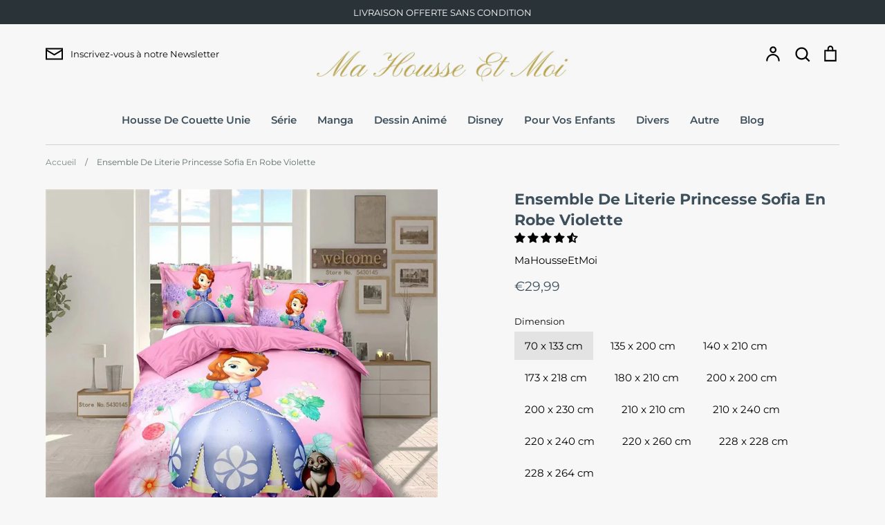

--- FILE ---
content_type: text/html; charset=utf-8
request_url: https://mahousseetmoi.com/products/ensemble-de-literie-princesse-sofia-en-robe-violette
body_size: 47414
content:
<!doctype html>
<html class="no-js supports-no-cookies" lang="fr">
<head>
  <!-- Expression 5.4.14 -->
  <meta charset="utf-8" />
<meta name="viewport" content="width=device-width,initial-scale=1.0" />
<meta http-equiv="X-UA-Compatible" content="IE=edge">

<link rel="preconnect" href="https://cdn.shopify.com" crossorigin>
<link rel="preconnect" href="https://fonts.shopify.com" crossorigin>
<link rel="preconnect" href="https://monorail-edge.shopifysvc.com"><link rel="preload" as="font" href="//mahousseetmoi.com/cdn/fonts/montserrat/montserrat_n7.3c434e22befd5c18a6b4afadb1e3d77c128c7939.woff2" type="font/woff2" crossorigin>
<link rel="preload" as="font" href="//mahousseetmoi.com/cdn/fonts/montserrat/montserrat_n4.81949fa0ac9fd2021e16436151e8eaa539321637.woff2" type="font/woff2" crossorigin>
<link rel="preload" as="font" href="//mahousseetmoi.com/cdn/fonts/montserrat/montserrat_n6.1326b3e84230700ef15b3a29fb520639977513e0.woff2" type="font/woff2" crossorigin>
<link rel="preload" as="font" href="//mahousseetmoi.com/cdn/fonts/instrument_sans/instrumentsans_n7.e4ad9032e203f9a0977786c356573ced65a7419a.woff2" type="font/woff2" crossorigin><link rel="preload" as="font" href="//mahousseetmoi.com/cdn/fonts/montserrat/montserrat_n7.3c434e22befd5c18a6b4afadb1e3d77c128c7939.woff2" type="font/woff2" crossorigin><link rel="preload" as="font" href="//mahousseetmoi.com/cdn/fonts/montserrat/montserrat_i4.5a4ea298b4789e064f62a29aafc18d41f09ae59b.woff2" type="font/woff2" crossorigin><link rel="preload" as="font" href="//mahousseetmoi.com/cdn/fonts/montserrat/montserrat_i7.a0d4a463df4f146567d871890ffb3c80408e7732.woff2" type="font/woff2" crossorigin><link rel="preload" href="//mahousseetmoi.com/cdn/shop/t/2/assets/vendor.js?v=34234171540936725781628951056" as="script">
<link rel="preload" href="//mahousseetmoi.com/cdn/shop/t/2/assets/theme.js?v=100868300654543159801628951056" as="script"><link rel="canonical" href="https://mahousseetmoi.com/products/ensemble-de-literie-princesse-sofia-en-robe-violette" /><link rel="shortcut icon" href="//mahousseetmoi.com/cdn/shop/files/H_2.png?v=1637150863" type="image/png" /><meta name="description" content="ENSEMBLE DE LITERIE PRINCESSE SOFIA EN ROBE VIOLETTE   Munissez-vous de votre plus belle robe pour aller vous balader en forêt en compagnie de la princesse Sofia et de vos animaux préférés. Vous lui tiendriez compagnie dans sa nouvelle vie. Profitez de notre housse de couette, ﻿plus qu&#39;à choisir votre taille. CARACTERI">
  <meta name="theme-color" content="">

  
  <title>
    Ensemble De Literie Princesse Sofia En Robe Violette
    
    
    
      &ndash; MaHousseEtMoi
    
  </title>

  <meta property="og:site_name" content="MaHousseEtMoi">
<meta property="og:url" content="https://mahousseetmoi.com/products/ensemble-de-literie-princesse-sofia-en-robe-violette">
<meta property="og:title" content="Ensemble De Literie Princesse Sofia En Robe Violette">
<meta property="og:type" content="product">
<meta property="og:description" content="ENSEMBLE DE LITERIE PRINCESSE SOFIA EN ROBE VIOLETTE   Munissez-vous de votre plus belle robe pour aller vous balader en forêt en compagnie de la princesse Sofia et de vos animaux préférés. Vous lui tiendriez compagnie dans sa nouvelle vie. Profitez de notre housse de couette, ﻿plus qu&#39;à choisir votre taille. CARACTERI"><meta property="og:image" content="http://mahousseetmoi.com/cdn/shop/products/H23a44f73b3de49b1b1292985bb051ad4i_c4c8b2f2-f485-4a72-847e-ef0b4710131b_1200x1200.jpg?v=1633777140">
  <meta property="og:image:secure_url" content="https://mahousseetmoi.com/cdn/shop/products/H23a44f73b3de49b1b1292985bb051ad4i_c4c8b2f2-f485-4a72-847e-ef0b4710131b_1200x1200.jpg?v=1633777140">
  <meta property="og:image:width" content="800">
  <meta property="og:image:height" content="800"><meta property="og:price:amount" content="29,99">
  <meta property="og:price:currency" content="EUR"><meta name="twitter:card" content="summary_large_image">
<meta name="twitter:title" content="Ensemble De Literie Princesse Sofia En Robe Violette">
<meta name="twitter:description" content="ENSEMBLE DE LITERIE PRINCESSE SOFIA EN ROBE VIOLETTE   Munissez-vous de votre plus belle robe pour aller vous balader en forêt en compagnie de la princesse Sofia et de vos animaux préférés. Vous lui tiendriez compagnie dans sa nouvelle vie. Profitez de notre housse de couette, ﻿plus qu&#39;à choisir votre taille. CARACTERI">


  <link href="//mahousseetmoi.com/cdn/shop/t/2/assets/styles.css?v=151455113164333778161759332439" rel="stylesheet" type="text/css" media="all" />

  <script>
    document.documentElement.className = document.documentElement.className.replace('no-js', 'js');
    window.theme = window.theme || {};
    window.slate = window.slate || {};
    theme.moneyFormat = "€{{amount_with_comma_separator}}";
    theme.strings = {
      addToCart: "Ajouter au panier",
      soldOut: "Épuisé",
      unavailable: "Non disponible",
      addressError: "Vous ne trouvez pas cette adresse",
      addressNoResults: "Aucun résultat pour cette adresse",
      addressQueryLimit: "Vous avez dépassé la limite de Google utilisation de l'API. Envisager la mise à niveau à un \u003ca href=\"https:\/\/developers.google.com\/maps\/premium\/usage-limits\"\u003erégime spécial\u003c\/a\u003e.",
      authError: "Il y avait un problème authentifier votre compte Google Maps.",
      addingToCart: "Ajouter",
      addedToCart: "Ajoutée",
      goToCart: "Aller au panier",
      cart: "Panier",
      cartTermsNotChecked: "Vous devez accepter les termes et conditions avant de continuer.",
      quantityTooHigh: "Vous ne pouvez en avoir que [[ quantity ]] dans votre panier",
      unitPriceSeparator: " \/ ",
      searchResultsPages: "Pages",
      searchResultsViewAll: "Afficher tous les résultats",
      searchResultsNoResults: "Désolé, nous n\u0026#39;avons trouvé aucun résultat",
      previous: "Précédente",
      next: "Suivante",
      cart_shipping_calculator_hide_calculator: "Masquer le calculateur d\u0026#39;expédition",
      cart_shipping_calculator_title: "Obtenir des estimations d\u0026#39;expédition",
      cart_general_hide_note: "Masquer les instructions pour le vendeur",
      cart_general_show_note: "Ajouter des instructions pour le vendeur",
      inventoryNotice: "[[ quantity ]] exemplaire en stock",
      imageSlider: "Des photos"
    };
    theme.routes = {
      account_addresses_url: '/account/addresses',
      search_url: '/search',
      cart_url: '/cart',
      cart_add_url: '/cart/add',
      cart_change_url: '/cart/change'
    }
  </script>

  

  <script src="//mahousseetmoi.com/cdn/shop/t/2/assets/vendor.js?v=34234171540936725781628951056" defer="defer"></script>
  <script src="//mahousseetmoi.com/cdn/shop/t/2/assets/theme.js?v=100868300654543159801628951056" defer="defer"></script>

  <script>window.performance && window.performance.mark && window.performance.mark('shopify.content_for_header.start');</script><meta id="shopify-digital-wallet" name="shopify-digital-wallet" content="/59236057269/digital_wallets/dialog">
<link rel="alternate" type="application/json+oembed" href="https://mahousseetmoi.com/products/ensemble-de-literie-princesse-sofia-en-robe-violette.oembed">
<script async="async" src="/checkouts/internal/preloads.js?locale=fr-FR"></script>
<script id="shopify-features" type="application/json">{"accessToken":"9fc28e28538d33fea23a93c16b010b6b","betas":["rich-media-storefront-analytics"],"domain":"mahousseetmoi.com","predictiveSearch":true,"shopId":59236057269,"locale":"fr"}</script>
<script>var Shopify = Shopify || {};
Shopify.shop = "mahousseetmoi.myshopify.com";
Shopify.locale = "fr";
Shopify.currency = {"active":"EUR","rate":"1.0"};
Shopify.country = "FR";
Shopify.theme = {"name":"Expression","id":125865164981,"schema_name":"Expression","schema_version":"5.4.14","theme_store_id":230,"role":"main"};
Shopify.theme.handle = "null";
Shopify.theme.style = {"id":null,"handle":null};
Shopify.cdnHost = "mahousseetmoi.com/cdn";
Shopify.routes = Shopify.routes || {};
Shopify.routes.root = "/";</script>
<script type="module">!function(o){(o.Shopify=o.Shopify||{}).modules=!0}(window);</script>
<script>!function(o){function n(){var o=[];function n(){o.push(Array.prototype.slice.apply(arguments))}return n.q=o,n}var t=o.Shopify=o.Shopify||{};t.loadFeatures=n(),t.autoloadFeatures=n()}(window);</script>
<script id="shop-js-analytics" type="application/json">{"pageType":"product"}</script>
<script defer="defer" async type="module" src="//mahousseetmoi.com/cdn/shopifycloud/shop-js/modules/v2/client.init-shop-cart-sync_BcDpqI9l.fr.esm.js"></script>
<script defer="defer" async type="module" src="//mahousseetmoi.com/cdn/shopifycloud/shop-js/modules/v2/chunk.common_a1Rf5Dlz.esm.js"></script>
<script defer="defer" async type="module" src="//mahousseetmoi.com/cdn/shopifycloud/shop-js/modules/v2/chunk.modal_Djra7sW9.esm.js"></script>
<script type="module">
  await import("//mahousseetmoi.com/cdn/shopifycloud/shop-js/modules/v2/client.init-shop-cart-sync_BcDpqI9l.fr.esm.js");
await import("//mahousseetmoi.com/cdn/shopifycloud/shop-js/modules/v2/chunk.common_a1Rf5Dlz.esm.js");
await import("//mahousseetmoi.com/cdn/shopifycloud/shop-js/modules/v2/chunk.modal_Djra7sW9.esm.js");

  window.Shopify.SignInWithShop?.initShopCartSync?.({"fedCMEnabled":true,"windoidEnabled":true});

</script>
<script>(function() {
  var isLoaded = false;
  function asyncLoad() {
    if (isLoaded) return;
    isLoaded = true;
    var urls = ["https:\/\/cdn.shopify.com\/s\/files\/1\/0592\/3605\/7269\/t\/2\/assets\/booster_eu_cookie_59236057269.js?v=1637601166\u0026shop=mahousseetmoi.myshopify.com","https:\/\/gtranslate.io\/shopify\/gtranslate.js?shop=mahousseetmoi.myshopify.com"];
    for (var i = 0; i < urls.length; i++) {
      var s = document.createElement('script');
      s.type = 'text/javascript';
      s.async = true;
      s.src = urls[i];
      var x = document.getElementsByTagName('script')[0];
      x.parentNode.insertBefore(s, x);
    }
  };
  if(window.attachEvent) {
    window.attachEvent('onload', asyncLoad);
  } else {
    window.addEventListener('load', asyncLoad, false);
  }
})();</script>
<script id="__st">var __st={"a":59236057269,"offset":3600,"reqid":"3874e1ec-bfd3-40b4-98af-b9a82022c753-1769078337","pageurl":"mahousseetmoi.com\/products\/ensemble-de-literie-princesse-sofia-en-robe-violette","u":"1c17754cd40e","p":"product","rtyp":"product","rid":7034740736181};</script>
<script>window.ShopifyPaypalV4VisibilityTracking = true;</script>
<script id="captcha-bootstrap">!function(){'use strict';const t='contact',e='account',n='new_comment',o=[[t,t],['blogs',n],['comments',n],[t,'customer']],c=[[e,'customer_login'],[e,'guest_login'],[e,'recover_customer_password'],[e,'create_customer']],r=t=>t.map((([t,e])=>`form[action*='/${t}']:not([data-nocaptcha='true']) input[name='form_type'][value='${e}']`)).join(','),a=t=>()=>t?[...document.querySelectorAll(t)].map((t=>t.form)):[];function s(){const t=[...o],e=r(t);return a(e)}const i='password',u='form_key',d=['recaptcha-v3-token','g-recaptcha-response','h-captcha-response',i],f=()=>{try{return window.sessionStorage}catch{return}},m='__shopify_v',_=t=>t.elements[u];function p(t,e,n=!1){try{const o=window.sessionStorage,c=JSON.parse(o.getItem(e)),{data:r}=function(t){const{data:e,action:n}=t;return t[m]||n?{data:e,action:n}:{data:t,action:n}}(c);for(const[e,n]of Object.entries(r))t.elements[e]&&(t.elements[e].value=n);n&&o.removeItem(e)}catch(o){console.error('form repopulation failed',{error:o})}}const l='form_type',E='cptcha';function T(t){t.dataset[E]=!0}const w=window,h=w.document,L='Shopify',v='ce_forms',y='captcha';let A=!1;((t,e)=>{const n=(g='f06e6c50-85a8-45c8-87d0-21a2b65856fe',I='https://cdn.shopify.com/shopifycloud/storefront-forms-hcaptcha/ce_storefront_forms_captcha_hcaptcha.v1.5.2.iife.js',D={infoText:'Protégé par hCaptcha',privacyText:'Confidentialité',termsText:'Conditions'},(t,e,n)=>{const o=w[L][v],c=o.bindForm;if(c)return c(t,g,e,D).then(n);var r;o.q.push([[t,g,e,D],n]),r=I,A||(h.body.append(Object.assign(h.createElement('script'),{id:'captcha-provider',async:!0,src:r})),A=!0)});var g,I,D;w[L]=w[L]||{},w[L][v]=w[L][v]||{},w[L][v].q=[],w[L][y]=w[L][y]||{},w[L][y].protect=function(t,e){n(t,void 0,e),T(t)},Object.freeze(w[L][y]),function(t,e,n,w,h,L){const[v,y,A,g]=function(t,e,n){const i=e?o:[],u=t?c:[],d=[...i,...u],f=r(d),m=r(i),_=r(d.filter((([t,e])=>n.includes(e))));return[a(f),a(m),a(_),s()]}(w,h,L),I=t=>{const e=t.target;return e instanceof HTMLFormElement?e:e&&e.form},D=t=>v().includes(t);t.addEventListener('submit',(t=>{const e=I(t);if(!e)return;const n=D(e)&&!e.dataset.hcaptchaBound&&!e.dataset.recaptchaBound,o=_(e),c=g().includes(e)&&(!o||!o.value);(n||c)&&t.preventDefault(),c&&!n&&(function(t){try{if(!f())return;!function(t){const e=f();if(!e)return;const n=_(t);if(!n)return;const o=n.value;o&&e.removeItem(o)}(t);const e=Array.from(Array(32),(()=>Math.random().toString(36)[2])).join('');!function(t,e){_(t)||t.append(Object.assign(document.createElement('input'),{type:'hidden',name:u})),t.elements[u].value=e}(t,e),function(t,e){const n=f();if(!n)return;const o=[...t.querySelectorAll(`input[type='${i}']`)].map((({name:t})=>t)),c=[...d,...o],r={};for(const[a,s]of new FormData(t).entries())c.includes(a)||(r[a]=s);n.setItem(e,JSON.stringify({[m]:1,action:t.action,data:r}))}(t,e)}catch(e){console.error('failed to persist form',e)}}(e),e.submit())}));const S=(t,e)=>{t&&!t.dataset[E]&&(n(t,e.some((e=>e===t))),T(t))};for(const o of['focusin','change'])t.addEventListener(o,(t=>{const e=I(t);D(e)&&S(e,y())}));const B=e.get('form_key'),M=e.get(l),P=B&&M;t.addEventListener('DOMContentLoaded',(()=>{const t=y();if(P)for(const e of t)e.elements[l].value===M&&p(e,B);[...new Set([...A(),...v().filter((t=>'true'===t.dataset.shopifyCaptcha))])].forEach((e=>S(e,t)))}))}(h,new URLSearchParams(w.location.search),n,t,e,['guest_login'])})(!0,!0)}();</script>
<script integrity="sha256-4kQ18oKyAcykRKYeNunJcIwy7WH5gtpwJnB7kiuLZ1E=" data-source-attribution="shopify.loadfeatures" defer="defer" src="//mahousseetmoi.com/cdn/shopifycloud/storefront/assets/storefront/load_feature-a0a9edcb.js" crossorigin="anonymous"></script>
<script data-source-attribution="shopify.dynamic_checkout.dynamic.init">var Shopify=Shopify||{};Shopify.PaymentButton=Shopify.PaymentButton||{isStorefrontPortableWallets:!0,init:function(){window.Shopify.PaymentButton.init=function(){};var t=document.createElement("script");t.src="https://mahousseetmoi.com/cdn/shopifycloud/portable-wallets/latest/portable-wallets.fr.js",t.type="module",document.head.appendChild(t)}};
</script>
<script data-source-attribution="shopify.dynamic_checkout.buyer_consent">
  function portableWalletsHideBuyerConsent(e){var t=document.getElementById("shopify-buyer-consent"),n=document.getElementById("shopify-subscription-policy-button");t&&n&&(t.classList.add("hidden"),t.setAttribute("aria-hidden","true"),n.removeEventListener("click",e))}function portableWalletsShowBuyerConsent(e){var t=document.getElementById("shopify-buyer-consent"),n=document.getElementById("shopify-subscription-policy-button");t&&n&&(t.classList.remove("hidden"),t.removeAttribute("aria-hidden"),n.addEventListener("click",e))}window.Shopify?.PaymentButton&&(window.Shopify.PaymentButton.hideBuyerConsent=portableWalletsHideBuyerConsent,window.Shopify.PaymentButton.showBuyerConsent=portableWalletsShowBuyerConsent);
</script>
<script>
  function portableWalletsCleanup(e){e&&e.src&&console.error("Failed to load portable wallets script "+e.src);var t=document.querySelectorAll("shopify-accelerated-checkout .shopify-payment-button__skeleton, shopify-accelerated-checkout-cart .wallet-cart-button__skeleton"),e=document.getElementById("shopify-buyer-consent");for(let e=0;e<t.length;e++)t[e].remove();e&&e.remove()}function portableWalletsNotLoadedAsModule(e){e instanceof ErrorEvent&&"string"==typeof e.message&&e.message.includes("import.meta")&&"string"==typeof e.filename&&e.filename.includes("portable-wallets")&&(window.removeEventListener("error",portableWalletsNotLoadedAsModule),window.Shopify.PaymentButton.failedToLoad=e,"loading"===document.readyState?document.addEventListener("DOMContentLoaded",window.Shopify.PaymentButton.init):window.Shopify.PaymentButton.init())}window.addEventListener("error",portableWalletsNotLoadedAsModule);
</script>

<script type="module" src="https://mahousseetmoi.com/cdn/shopifycloud/portable-wallets/latest/portable-wallets.fr.js" onError="portableWalletsCleanup(this)" crossorigin="anonymous"></script>
<script nomodule>
  document.addEventListener("DOMContentLoaded", portableWalletsCleanup);
</script>

<script id='scb4127' type='text/javascript' async='' src='https://mahousseetmoi.com/cdn/shopifycloud/privacy-banner/storefront-banner.js'></script><link id="shopify-accelerated-checkout-styles" rel="stylesheet" media="screen" href="https://mahousseetmoi.com/cdn/shopifycloud/portable-wallets/latest/accelerated-checkout-backwards-compat.css" crossorigin="anonymous">
<style id="shopify-accelerated-checkout-cart">
        #shopify-buyer-consent {
  margin-top: 1em;
  display: inline-block;
  width: 100%;
}

#shopify-buyer-consent.hidden {
  display: none;
}

#shopify-subscription-policy-button {
  background: none;
  border: none;
  padding: 0;
  text-decoration: underline;
  font-size: inherit;
  cursor: pointer;
}

#shopify-subscription-policy-button::before {
  box-shadow: none;
}

      </style>
<script id="sections-script" data-sections="product-recommendations" defer="defer" src="//mahousseetmoi.com/cdn/shop/t/2/compiled_assets/scripts.js?v=644"></script>
<script>window.performance && window.performance.mark && window.performance.mark('shopify.content_for_header.end');</script>
<meta name="google-site-verification" content="d5R7dXEYZrcNB2FDM1YTp37SGSg7mezgK6YJC2twQxg" />
    
<!-- Start of Judge.me Core -->
<link rel="dns-prefetch" href="https://cdn.judge.me/">
<script data-cfasync='false' class='jdgm-settings-script'>window.jdgmSettings={"pagination":5,"disable_web_reviews":false,"badge_no_review_text":"Aucun avis","badge_n_reviews_text":"{{ n }} avis","hide_badge_preview_if_no_reviews":true,"badge_hide_text":false,"enforce_center_preview_badge":false,"widget_title":"Avis Clients","widget_open_form_text":"Écrire un avis","widget_close_form_text":"Annuler l'avis","widget_refresh_page_text":"Actualiser la page","widget_summary_text":"Basé sur {{ number_of_reviews }} avis","widget_no_review_text":"Soyez le premier à écrire un avis","widget_name_field_text":"Nom d'affichage","widget_verified_name_field_text":"Nom vérifié (public)","widget_name_placeholder_text":"Nom d'affichage","widget_required_field_error_text":"Ce champ est obligatoire.","widget_email_field_text":"Adresse email","widget_verified_email_field_text":"Email vérifié (privé, ne peut pas être modifié)","widget_email_placeholder_text":"Votre adresse email","widget_email_field_error_text":"Veuillez entrer une adresse email valide.","widget_rating_field_text":"Évaluation","widget_review_title_field_text":"Titre de l'avis","widget_review_title_placeholder_text":"Donnez un titre à votre avis","widget_review_body_field_text":"Contenu de l'avis","widget_review_body_placeholder_text":"Commencez à écrire ici...","widget_pictures_field_text":"Photo/Vidéo (facultatif)","widget_submit_review_text":"Soumettre l'avis","widget_submit_verified_review_text":"Soumettre un avis vérifié","widget_submit_success_msg_with_auto_publish":"Merci ! Veuillez actualiser la page dans quelques instants pour voir votre avis. Vous pouvez supprimer ou modifier votre avis en vous connectant à \u003ca href='https://judge.me/login' target='_blank' rel='nofollow noopener'\u003eJudge.me\u003c/a\u003e","widget_submit_success_msg_no_auto_publish":"Merci ! Votre avis sera publié dès qu'il sera approuvé par l'administrateur de la boutique. Vous pouvez supprimer ou modifier votre avis en vous connectant à \u003ca href='https://judge.me/login' target='_blank' rel='nofollow noopener'\u003eJudge.me\u003c/a\u003e","widget_show_default_reviews_out_of_total_text":"Affichage de {{ n_reviews_shown }} sur {{ n_reviews }} avis.","widget_show_all_link_text":"Tout afficher","widget_show_less_link_text":"Afficher moins","widget_author_said_text":"{{ reviewer_name }} a dit :","widget_days_text":"il y a {{ n }} jour/jours","widget_weeks_text":"il y a {{ n }} semaine/semaines","widget_months_text":"il y a {{ n }} mois","widget_years_text":"il y a {{ n }} an/ans","widget_yesterday_text":"Hier","widget_today_text":"Aujourd'hui","widget_replied_text":"\u003e\u003e {{ shop_name }} a répondu :","widget_read_more_text":"Lire plus","widget_reviewer_name_as_initial":"","widget_rating_filter_color":"#fbcd0a","widget_rating_filter_see_all_text":"Voir tous les avis","widget_sorting_most_recent_text":"Plus récents","widget_sorting_highest_rating_text":"Meilleures notes","widget_sorting_lowest_rating_text":"Notes les plus basses","widget_sorting_with_pictures_text":"Uniquement les photos","widget_sorting_most_helpful_text":"Plus utiles","widget_open_question_form_text":"Poser une question","widget_reviews_subtab_text":"Avis","widget_questions_subtab_text":"Questions","widget_question_label_text":"Question","widget_answer_label_text":"Réponse","widget_question_placeholder_text":"Écrivez votre question ici","widget_submit_question_text":"Soumettre la question","widget_question_submit_success_text":"Merci pour votre question ! Nous vous notifierons dès qu'elle aura une réponse.","verified_badge_text":"Vérifié","verified_badge_bg_color":"","verified_badge_text_color":"","verified_badge_placement":"left-of-reviewer-name","widget_review_max_height":"","widget_hide_border":false,"widget_social_share":false,"widget_thumb":false,"widget_review_location_show":false,"widget_location_format":"","all_reviews_include_out_of_store_products":true,"all_reviews_out_of_store_text":"(hors boutique)","all_reviews_pagination":100,"all_reviews_product_name_prefix_text":"à propos de","enable_review_pictures":true,"enable_question_anwser":false,"widget_theme":"default","review_date_format":"mm/dd/yyyy","default_sort_method":"most-recent","widget_product_reviews_subtab_text":"Avis Produits","widget_shop_reviews_subtab_text":"Avis Boutique","widget_other_products_reviews_text":"Avis pour d'autres produits","widget_store_reviews_subtab_text":"Avis de la boutique","widget_no_store_reviews_text":"Cette boutique n'a pas encore reçu d'avis","widget_web_restriction_product_reviews_text":"Ce produit n'a pas encore reçu d'avis","widget_no_items_text":"Aucun élément trouvé","widget_show_more_text":"Afficher plus","widget_write_a_store_review_text":"Écrire un avis sur la boutique","widget_other_languages_heading":"Avis dans d'autres langues","widget_translate_review_text":"Traduire l'avis en {{ language }}","widget_translating_review_text":"Traduction en cours...","widget_show_original_translation_text":"Afficher l'original ({{ language }})","widget_translate_review_failed_text":"Impossible de traduire cet avis.","widget_translate_review_retry_text":"Réessayer","widget_translate_review_try_again_later_text":"Réessayez plus tard","show_product_url_for_grouped_product":false,"widget_sorting_pictures_first_text":"Photos en premier","show_pictures_on_all_rev_page_mobile":false,"show_pictures_on_all_rev_page_desktop":false,"floating_tab_hide_mobile_install_preference":false,"floating_tab_button_name":"★ Avis","floating_tab_title":"Laissons nos clients parler pour nous","floating_tab_button_color":"","floating_tab_button_background_color":"","floating_tab_url":"","floating_tab_url_enabled":false,"floating_tab_tab_style":"text","all_reviews_text_badge_text":"Les clients nous notent {{ shop.metafields.judgeme.all_reviews_rating | round: 1 }}/5 basé sur {{ shop.metafields.judgeme.all_reviews_count }} avis.","all_reviews_text_badge_text_branded_style":"{{ shop.metafields.judgeme.all_reviews_rating | round: 1 }} sur 5 étoiles basé sur {{ shop.metafields.judgeme.all_reviews_count }} avis","is_all_reviews_text_badge_a_link":false,"show_stars_for_all_reviews_text_badge":false,"all_reviews_text_badge_url":"","all_reviews_text_style":"text","all_reviews_text_color_style":"judgeme_brand_color","all_reviews_text_color":"#108474","all_reviews_text_show_jm_brand":true,"featured_carousel_show_header":true,"featured_carousel_title":"Laissons nos clients parler pour nous","testimonials_carousel_title":"Les clients nous disent","videos_carousel_title":"Histoire de clients réels","cards_carousel_title":"Les clients nous disent","featured_carousel_count_text":"sur {{ n }} avis","featured_carousel_add_link_to_all_reviews_page":false,"featured_carousel_url":"","featured_carousel_show_images":true,"featured_carousel_autoslide_interval":5,"featured_carousel_arrows_on_the_sides":false,"featured_carousel_height":250,"featured_carousel_width":80,"featured_carousel_image_size":0,"featured_carousel_image_height":250,"featured_carousel_arrow_color":"#eeeeee","verified_count_badge_style":"vintage","verified_count_badge_orientation":"horizontal","verified_count_badge_color_style":"judgeme_brand_color","verified_count_badge_color":"#108474","is_verified_count_badge_a_link":false,"verified_count_badge_url":"","verified_count_badge_show_jm_brand":true,"widget_rating_preset_default":5,"widget_first_sub_tab":"product-reviews","widget_show_histogram":true,"widget_histogram_use_custom_color":false,"widget_pagination_use_custom_color":false,"widget_star_use_custom_color":false,"widget_verified_badge_use_custom_color":false,"widget_write_review_use_custom_color":false,"picture_reminder_submit_button":"Upload Pictures","enable_review_videos":false,"mute_video_by_default":false,"widget_sorting_videos_first_text":"Vidéos en premier","widget_review_pending_text":"En attente","featured_carousel_items_for_large_screen":3,"social_share_options_order":"Facebook,Twitter","remove_microdata_snippet":false,"disable_json_ld":false,"enable_json_ld_products":false,"preview_badge_show_question_text":false,"preview_badge_no_question_text":"Aucune question","preview_badge_n_question_text":"{{ number_of_questions }} question/questions","qa_badge_show_icon":false,"qa_badge_position":"same-row","remove_judgeme_branding":false,"widget_add_search_bar":false,"widget_search_bar_placeholder":"Recherche","widget_sorting_verified_only_text":"Vérifiés uniquement","featured_carousel_theme":"default","featured_carousel_show_rating":true,"featured_carousel_show_title":true,"featured_carousel_show_body":true,"featured_carousel_show_date":false,"featured_carousel_show_reviewer":true,"featured_carousel_show_product":false,"featured_carousel_header_background_color":"#108474","featured_carousel_header_text_color":"#ffffff","featured_carousel_name_product_separator":"reviewed","featured_carousel_full_star_background":"#108474","featured_carousel_empty_star_background":"#dadada","featured_carousel_vertical_theme_background":"#f9fafb","featured_carousel_verified_badge_enable":false,"featured_carousel_verified_badge_color":"#108474","featured_carousel_border_style":"round","featured_carousel_review_line_length_limit":3,"featured_carousel_more_reviews_button_text":"Lire plus d'avis","featured_carousel_view_product_button_text":"Voir le produit","all_reviews_page_load_reviews_on":"scroll","all_reviews_page_load_more_text":"Charger plus d'avis","disable_fb_tab_reviews":false,"enable_ajax_cdn_cache":false,"widget_public_name_text":"affiché publiquement comme","default_reviewer_name":"John Smith","default_reviewer_name_has_non_latin":true,"widget_reviewer_anonymous":"Anonyme","medals_widget_title":"Médailles d'avis Judge.me","medals_widget_background_color":"#f9fafb","medals_widget_position":"footer_all_pages","medals_widget_border_color":"#f9fafb","medals_widget_verified_text_position":"left","medals_widget_use_monochromatic_version":false,"medals_widget_elements_color":"#108474","show_reviewer_avatar":true,"widget_invalid_yt_video_url_error_text":"Pas une URL de vidéo YouTube","widget_max_length_field_error_text":"Veuillez ne pas dépasser {0} caractères.","widget_show_country_flag":false,"widget_show_collected_via_shop_app":true,"widget_verified_by_shop_badge_style":"light","widget_verified_by_shop_text":"Vérifié par la boutique","widget_show_photo_gallery":false,"widget_load_with_code_splitting":true,"widget_ugc_install_preference":false,"widget_ugc_title":"Fait par nous, partagé par vous","widget_ugc_subtitle":"Taguez-nous pour voir votre photo mise en avant sur notre page","widget_ugc_arrows_color":"#ffffff","widget_ugc_primary_button_text":"Acheter maintenant","widget_ugc_primary_button_background_color":"#108474","widget_ugc_primary_button_text_color":"#ffffff","widget_ugc_primary_button_border_width":"0","widget_ugc_primary_button_border_style":"none","widget_ugc_primary_button_border_color":"#108474","widget_ugc_primary_button_border_radius":"25","widget_ugc_secondary_button_text":"Charger plus","widget_ugc_secondary_button_background_color":"#ffffff","widget_ugc_secondary_button_text_color":"#108474","widget_ugc_secondary_button_border_width":"2","widget_ugc_secondary_button_border_style":"solid","widget_ugc_secondary_button_border_color":"#108474","widget_ugc_secondary_button_border_radius":"25","widget_ugc_reviews_button_text":"Voir les avis","widget_ugc_reviews_button_background_color":"#ffffff","widget_ugc_reviews_button_text_color":"#108474","widget_ugc_reviews_button_border_width":"2","widget_ugc_reviews_button_border_style":"solid","widget_ugc_reviews_button_border_color":"#108474","widget_ugc_reviews_button_border_radius":"25","widget_ugc_reviews_button_link_to":"judgeme-reviews-page","widget_ugc_show_post_date":true,"widget_ugc_max_width":"800","widget_rating_metafield_value_type":true,"widget_primary_color":"#108474","widget_enable_secondary_color":false,"widget_secondary_color":"#edf5f5","widget_summary_average_rating_text":"{{ average_rating }} sur 5","widget_media_grid_title":"Photos \u0026 vidéos clients","widget_media_grid_see_more_text":"Voir plus","widget_round_style":false,"widget_show_product_medals":true,"widget_verified_by_judgeme_text":"Vérifié par Judge.me","widget_show_store_medals":true,"widget_verified_by_judgeme_text_in_store_medals":"Vérifié par Judge.me","widget_media_field_exceed_quantity_message":"Désolé, nous ne pouvons accepter que {{ max_media }} pour un avis.","widget_media_field_exceed_limit_message":"{{ file_name }} est trop volumineux, veuillez sélectionner un {{ media_type }} de moins de {{ size_limit }}MB.","widget_review_submitted_text":"Avis soumis !","widget_question_submitted_text":"Question soumise !","widget_close_form_text_question":"Annuler","widget_write_your_answer_here_text":"Écrivez votre réponse ici","widget_enabled_branded_link":true,"widget_show_collected_by_judgeme":false,"widget_reviewer_name_color":"","widget_write_review_text_color":"","widget_write_review_bg_color":"","widget_collected_by_judgeme_text":"collecté par Judge.me","widget_pagination_type":"standard","widget_load_more_text":"Charger plus","widget_load_more_color":"#108474","widget_full_review_text":"Avis complet","widget_read_more_reviews_text":"Lire plus d'avis","widget_read_questions_text":"Lire les questions","widget_questions_and_answers_text":"Questions \u0026 Réponses","widget_verified_by_text":"Vérifié par","widget_verified_text":"Vérifié","widget_number_of_reviews_text":"{{ number_of_reviews }} avis","widget_back_button_text":"Retour","widget_next_button_text":"Suivant","widget_custom_forms_filter_button":"Filtres","custom_forms_style":"vertical","widget_show_review_information":false,"how_reviews_are_collected":"Comment les avis sont-ils collectés ?","widget_show_review_keywords":false,"widget_gdpr_statement":"Comment nous utilisons vos données : Nous vous contacterons uniquement à propos de l'avis que vous avez laissé, et seulement si nécessaire. En soumettant votre avis, vous acceptez les \u003ca href='https://judge.me/terms' target='_blank' rel='nofollow noopener'\u003econditions\u003c/a\u003e, la \u003ca href='https://judge.me/privacy' target='_blank' rel='nofollow noopener'\u003epolitique de confidentialité\u003c/a\u003e et les \u003ca href='https://judge.me/content-policy' target='_blank' rel='nofollow noopener'\u003epolitiques de contenu\u003c/a\u003e de Judge.me.","widget_multilingual_sorting_enabled":false,"widget_translate_review_content_enabled":false,"widget_translate_review_content_method":"manual","popup_widget_review_selection":"automatically_with_pictures","popup_widget_round_border_style":true,"popup_widget_show_title":true,"popup_widget_show_body":true,"popup_widget_show_reviewer":false,"popup_widget_show_product":true,"popup_widget_show_pictures":true,"popup_widget_use_review_picture":true,"popup_widget_show_on_home_page":true,"popup_widget_show_on_product_page":true,"popup_widget_show_on_collection_page":true,"popup_widget_show_on_cart_page":true,"popup_widget_position":"bottom_left","popup_widget_first_review_delay":5,"popup_widget_duration":5,"popup_widget_interval":5,"popup_widget_review_count":5,"popup_widget_hide_on_mobile":true,"review_snippet_widget_round_border_style":true,"review_snippet_widget_card_color":"#FFFFFF","review_snippet_widget_slider_arrows_background_color":"#FFFFFF","review_snippet_widget_slider_arrows_color":"#000000","review_snippet_widget_star_color":"#108474","show_product_variant":false,"all_reviews_product_variant_label_text":"Variante : ","widget_show_verified_branding":false,"widget_ai_summary_title":"Les clients disent","widget_ai_summary_disclaimer":"Résumé des avis généré par IA basé sur les avis clients récents","widget_show_ai_summary":false,"widget_show_ai_summary_bg":false,"widget_show_review_title_input":true,"redirect_reviewers_invited_via_email":"review_widget","request_store_review_after_product_review":false,"request_review_other_products_in_order":false,"review_form_color_scheme":"default","review_form_corner_style":"square","review_form_star_color":{},"review_form_text_color":"#333333","review_form_background_color":"#ffffff","review_form_field_background_color":"#fafafa","review_form_button_color":{},"review_form_button_text_color":"#ffffff","review_form_modal_overlay_color":"#000000","review_content_screen_title_text":"Comment évalueriez-vous ce produit ?","review_content_introduction_text":"Nous serions ravis que vous partagiez un peu votre expérience.","store_review_form_title_text":"Comment évalueriez-vous cette boutique ?","store_review_form_introduction_text":"Nous serions ravis que vous partagiez un peu votre expérience.","show_review_guidance_text":true,"one_star_review_guidance_text":"Mauvais","five_star_review_guidance_text":"Excellent","customer_information_screen_title_text":"À propos de vous","customer_information_introduction_text":"Veuillez nous en dire plus sur vous.","custom_questions_screen_title_text":"Votre expérience en détail","custom_questions_introduction_text":"Voici quelques questions pour nous aider à mieux comprendre votre expérience.","review_submitted_screen_title_text":"Merci pour votre avis !","review_submitted_screen_thank_you_text":"Nous le traitons et il apparaîtra bientôt dans la boutique.","review_submitted_screen_email_verification_text":"Veuillez confirmer votre email en cliquant sur le lien que nous venons de vous envoyer. Cela nous aide à maintenir des avis authentiques.","review_submitted_request_store_review_text":"Aimeriez-vous partager votre expérience d'achat avec nous ?","review_submitted_review_other_products_text":"Aimeriez-vous évaluer ces produits ?","store_review_screen_title_text":"Voulez-vous partager votre expérience de shopping avec nous ?","store_review_introduction_text":"Nous apprécions votre retour d'expérience et nous l'utilisons pour nous améliorer. Veuillez partager vos pensées ou suggestions.","reviewer_media_screen_title_picture_text":"Partager une photo","reviewer_media_introduction_picture_text":"Téléchargez une photo pour étayer votre avis.","reviewer_media_screen_title_video_text":"Partager une vidéo","reviewer_media_introduction_video_text":"Téléchargez une vidéo pour étayer votre avis.","reviewer_media_screen_title_picture_or_video_text":"Partager une photo ou une vidéo","reviewer_media_introduction_picture_or_video_text":"Téléchargez une photo ou une vidéo pour étayer votre avis.","reviewer_media_youtube_url_text":"Collez votre URL Youtube ici","advanced_settings_next_step_button_text":"Suivant","advanced_settings_close_review_button_text":"Fermer","modal_write_review_flow":false,"write_review_flow_required_text":"Obligatoire","write_review_flow_privacy_message_text":"Nous respectons votre vie privée.","write_review_flow_anonymous_text":"Avis anonyme","write_review_flow_visibility_text":"Ne sera pas visible pour les autres clients.","write_review_flow_multiple_selection_help_text":"Sélectionnez autant que vous le souhaitez","write_review_flow_single_selection_help_text":"Sélectionnez une option","write_review_flow_required_field_error_text":"Ce champ est obligatoire","write_review_flow_invalid_email_error_text":"Veuillez saisir une adresse email valide","write_review_flow_max_length_error_text":"Max. {{ max_length }} caractères.","write_review_flow_media_upload_text":"\u003cb\u003eCliquez pour télécharger\u003c/b\u003e ou glissez-déposez","write_review_flow_gdpr_statement":"Nous vous contacterons uniquement au sujet de votre avis si nécessaire. En soumettant votre avis, vous acceptez nos \u003ca href='https://judge.me/terms' target='_blank' rel='nofollow noopener'\u003econditions d'utilisation\u003c/a\u003e et notre \u003ca href='https://judge.me/privacy' target='_blank' rel='nofollow noopener'\u003epolitique de confidentialité\u003c/a\u003e.","rating_only_reviews_enabled":false,"show_negative_reviews_help_screen":false,"new_review_flow_help_screen_rating_threshold":3,"negative_review_resolution_screen_title_text":"Dites-nous plus","negative_review_resolution_text":"Votre expérience est importante pour nous. S'il y a eu des problèmes avec votre achat, nous sommes là pour vous aider. N'hésitez pas à nous contacter, nous aimerions avoir l'opportunité de corriger les choses.","negative_review_resolution_button_text":"Contactez-nous","negative_review_resolution_proceed_with_review_text":"Laisser un avis","negative_review_resolution_subject":"Problème avec l'achat de {{ shop_name }}.{{ order_name }}","preview_badge_collection_page_install_status":false,"widget_review_custom_css":"","preview_badge_custom_css":"","preview_badge_stars_count":"5-stars","featured_carousel_custom_css":"","floating_tab_custom_css":"","all_reviews_widget_custom_css":"","medals_widget_custom_css":"","verified_badge_custom_css":"","all_reviews_text_custom_css":"","transparency_badges_collected_via_store_invite":false,"transparency_badges_from_another_provider":false,"transparency_badges_collected_from_store_visitor":false,"transparency_badges_collected_by_verified_review_provider":false,"transparency_badges_earned_reward":false,"transparency_badges_collected_via_store_invite_text":"Avis collecté via l'invitation du magasin","transparency_badges_from_another_provider_text":"Avis collecté d'un autre fournisseur","transparency_badges_collected_from_store_visitor_text":"Avis collecté d'un visiteur du magasin","transparency_badges_written_in_google_text":"Avis écrit sur Google","transparency_badges_written_in_etsy_text":"Avis écrit sur Etsy","transparency_badges_written_in_shop_app_text":"Avis écrit sur Shop App","transparency_badges_earned_reward_text":"Avis a gagné une récompense pour une commande future","product_review_widget_per_page":10,"widget_store_review_label_text":"Avis de la boutique","checkout_comment_extension_title_on_product_page":"Customer Comments","checkout_comment_extension_num_latest_comment_show":5,"checkout_comment_extension_format":"name_and_timestamp","checkout_comment_customer_name":"last_initial","checkout_comment_comment_notification":true,"preview_badge_collection_page_install_preference":true,"preview_badge_home_page_install_preference":false,"preview_badge_product_page_install_preference":true,"review_widget_install_preference":"","review_carousel_install_preference":false,"floating_reviews_tab_install_preference":"none","verified_reviews_count_badge_install_preference":false,"all_reviews_text_install_preference":false,"review_widget_best_location":true,"judgeme_medals_install_preference":false,"review_widget_revamp_enabled":false,"review_widget_qna_enabled":false,"review_widget_header_theme":"minimal","review_widget_widget_title_enabled":true,"review_widget_header_text_size":"medium","review_widget_header_text_weight":"regular","review_widget_average_rating_style":"compact","review_widget_bar_chart_enabled":true,"review_widget_bar_chart_type":"numbers","review_widget_bar_chart_style":"standard","review_widget_expanded_media_gallery_enabled":false,"review_widget_reviews_section_theme":"standard","review_widget_image_style":"thumbnails","review_widget_review_image_ratio":"square","review_widget_stars_size":"medium","review_widget_verified_badge":"standard_text","review_widget_review_title_text_size":"medium","review_widget_review_text_size":"medium","review_widget_review_text_length":"medium","review_widget_number_of_columns_desktop":3,"review_widget_carousel_transition_speed":5,"review_widget_custom_questions_answers_display":"always","review_widget_button_text_color":"#FFFFFF","review_widget_text_color":"#000000","review_widget_lighter_text_color":"#7B7B7B","review_widget_corner_styling":"soft","review_widget_review_word_singular":"avis","review_widget_review_word_plural":"avis","review_widget_voting_label":"Utile?","review_widget_shop_reply_label":"Réponse de {{ shop_name }} :","review_widget_filters_title":"Filtres","qna_widget_question_word_singular":"Question","qna_widget_question_word_plural":"Questions","qna_widget_answer_reply_label":"Réponse de {{ answerer_name }} :","qna_content_screen_title_text":"Poser une question sur ce produit","qna_widget_question_required_field_error_text":"Veuillez entrer votre question.","qna_widget_flow_gdpr_statement":"Nous vous contacterons uniquement au sujet de votre question si nécessaire. En soumettant votre question, vous acceptez nos \u003ca href='https://judge.me/terms' target='_blank' rel='nofollow noopener'\u003econditions d'utilisation\u003c/a\u003e et notre \u003ca href='https://judge.me/privacy' target='_blank' rel='nofollow noopener'\u003epolitique de confidentialité\u003c/a\u003e.","qna_widget_question_submitted_text":"Merci pour votre question !","qna_widget_close_form_text_question":"Fermer","qna_widget_question_submit_success_text":"Nous vous enverrons un email lorsque nous répondrons à votre question.","all_reviews_widget_v2025_enabled":false,"all_reviews_widget_v2025_header_theme":"default","all_reviews_widget_v2025_widget_title_enabled":true,"all_reviews_widget_v2025_header_text_size":"medium","all_reviews_widget_v2025_header_text_weight":"regular","all_reviews_widget_v2025_average_rating_style":"compact","all_reviews_widget_v2025_bar_chart_enabled":true,"all_reviews_widget_v2025_bar_chart_type":"numbers","all_reviews_widget_v2025_bar_chart_style":"standard","all_reviews_widget_v2025_expanded_media_gallery_enabled":false,"all_reviews_widget_v2025_show_store_medals":true,"all_reviews_widget_v2025_show_photo_gallery":true,"all_reviews_widget_v2025_show_review_keywords":false,"all_reviews_widget_v2025_show_ai_summary":false,"all_reviews_widget_v2025_show_ai_summary_bg":false,"all_reviews_widget_v2025_add_search_bar":false,"all_reviews_widget_v2025_default_sort_method":"most-recent","all_reviews_widget_v2025_reviews_per_page":10,"all_reviews_widget_v2025_reviews_section_theme":"default","all_reviews_widget_v2025_image_style":"thumbnails","all_reviews_widget_v2025_review_image_ratio":"square","all_reviews_widget_v2025_stars_size":"medium","all_reviews_widget_v2025_verified_badge":"bold_badge","all_reviews_widget_v2025_review_title_text_size":"medium","all_reviews_widget_v2025_review_text_size":"medium","all_reviews_widget_v2025_review_text_length":"medium","all_reviews_widget_v2025_number_of_columns_desktop":3,"all_reviews_widget_v2025_carousel_transition_speed":5,"all_reviews_widget_v2025_custom_questions_answers_display":"always","all_reviews_widget_v2025_show_product_variant":false,"all_reviews_widget_v2025_show_reviewer_avatar":true,"all_reviews_widget_v2025_reviewer_name_as_initial":"","all_reviews_widget_v2025_review_location_show":false,"all_reviews_widget_v2025_location_format":"","all_reviews_widget_v2025_show_country_flag":false,"all_reviews_widget_v2025_verified_by_shop_badge_style":"light","all_reviews_widget_v2025_social_share":false,"all_reviews_widget_v2025_social_share_options_order":"Facebook,Twitter,LinkedIn,Pinterest","all_reviews_widget_v2025_pagination_type":"standard","all_reviews_widget_v2025_button_text_color":"#FFFFFF","all_reviews_widget_v2025_text_color":"#000000","all_reviews_widget_v2025_lighter_text_color":"#7B7B7B","all_reviews_widget_v2025_corner_styling":"soft","all_reviews_widget_v2025_title":"Avis clients","all_reviews_widget_v2025_ai_summary_title":"Les clients disent à propos de cette boutique","all_reviews_widget_v2025_no_review_text":"Soyez le premier à écrire un avis","platform":"shopify","branding_url":"https://app.judge.me/reviews","branding_text":"Propulsé par Judge.me","locale":"en","reply_name":"MaHousseEtMoi","widget_version":"2.1","footer":true,"autopublish":false,"review_dates":false,"enable_custom_form":false,"shop_locale":"fr","enable_multi_locales_translations":false,"show_review_title_input":true,"review_verification_email_status":"always","can_be_branded":false,"reply_name_text":"MaHousseEtMoi"};</script> <style class='jdgm-settings-style'>﻿.jdgm-xx{left:0}.jdgm-histogram .jdgm-histogram__bar-content{background:#fbcd0a}.jdgm-histogram .jdgm-histogram__bar:after{background:#fbcd0a}.jdgm-prev-badge[data-average-rating='0.00']{display:none !important}.jdgm-rev .jdgm-rev__timestamp,.jdgm-quest .jdgm-rev__timestamp,.jdgm-carousel-item__timestamp{display:none !important}.jdgm-author-all-initials{display:none !important}.jdgm-author-last-initial{display:none !important}.jdgm-rev-widg__title{visibility:hidden}.jdgm-rev-widg__summary-text{visibility:hidden}.jdgm-prev-badge__text{visibility:hidden}.jdgm-rev__replier:before{content:'MaHousseEtMoi'}.jdgm-rev__prod-link-prefix:before{content:'à propos de'}.jdgm-rev__variant-label:before{content:'Variante : '}.jdgm-rev__out-of-store-text:before{content:'(hors boutique)'}@media only screen and (min-width: 768px){.jdgm-rev__pics .jdgm-rev_all-rev-page-picture-separator,.jdgm-rev__pics .jdgm-rev__product-picture{display:none}}@media only screen and (max-width: 768px){.jdgm-rev__pics .jdgm-rev_all-rev-page-picture-separator,.jdgm-rev__pics .jdgm-rev__product-picture{display:none}}.jdgm-preview-badge[data-template="index"]{display:none !important}.jdgm-verified-count-badget[data-from-snippet="true"]{display:none !important}.jdgm-carousel-wrapper[data-from-snippet="true"]{display:none !important}.jdgm-all-reviews-text[data-from-snippet="true"]{display:none !important}.jdgm-medals-section[data-from-snippet="true"]{display:none !important}.jdgm-ugc-media-wrapper[data-from-snippet="true"]{display:none !important}.jdgm-rev__transparency-badge[data-badge-type="review_collected_via_store_invitation"]{display:none !important}.jdgm-rev__transparency-badge[data-badge-type="review_collected_from_another_provider"]{display:none !important}.jdgm-rev__transparency-badge[data-badge-type="review_collected_from_store_visitor"]{display:none !important}.jdgm-rev__transparency-badge[data-badge-type="review_written_in_etsy"]{display:none !important}.jdgm-rev__transparency-badge[data-badge-type="review_written_in_google_business"]{display:none !important}.jdgm-rev__transparency-badge[data-badge-type="review_written_in_shop_app"]{display:none !important}.jdgm-rev__transparency-badge[data-badge-type="review_earned_for_future_purchase"]{display:none !important}
</style> <style class='jdgm-settings-style'></style>

  
  
  
  <style class='jdgm-miracle-styles'>
  @-webkit-keyframes jdgm-spin{0%{-webkit-transform:rotate(0deg);-ms-transform:rotate(0deg);transform:rotate(0deg)}100%{-webkit-transform:rotate(359deg);-ms-transform:rotate(359deg);transform:rotate(359deg)}}@keyframes jdgm-spin{0%{-webkit-transform:rotate(0deg);-ms-transform:rotate(0deg);transform:rotate(0deg)}100%{-webkit-transform:rotate(359deg);-ms-transform:rotate(359deg);transform:rotate(359deg)}}@font-face{font-family:'JudgemeStar';src:url("[data-uri]") format("woff");font-weight:normal;font-style:normal}.jdgm-star{font-family:'JudgemeStar';display:inline !important;text-decoration:none !important;padding:0 4px 0 0 !important;margin:0 !important;font-weight:bold;opacity:1;-webkit-font-smoothing:antialiased;-moz-osx-font-smoothing:grayscale}.jdgm-star:hover{opacity:1}.jdgm-star:last-of-type{padding:0 !important}.jdgm-star.jdgm--on:before{content:"\e000"}.jdgm-star.jdgm--off:before{content:"\e001"}.jdgm-star.jdgm--half:before{content:"\e002"}.jdgm-widget *{margin:0;line-height:1.4;-webkit-box-sizing:border-box;-moz-box-sizing:border-box;box-sizing:border-box;-webkit-overflow-scrolling:touch}.jdgm-hidden{display:none !important;visibility:hidden !important}.jdgm-temp-hidden{display:none}.jdgm-spinner{width:40px;height:40px;margin:auto;border-radius:50%;border-top:2px solid #eee;border-right:2px solid #eee;border-bottom:2px solid #eee;border-left:2px solid #ccc;-webkit-animation:jdgm-spin 0.8s infinite linear;animation:jdgm-spin 0.8s infinite linear}.jdgm-prev-badge{display:block !important}

</style>


  
  
   


<script data-cfasync='false' class='jdgm-script'>
!function(e){window.jdgm=window.jdgm||{},jdgm.CDN_HOST="https://cdn.judge.me/",
jdgm.docReady=function(d){(e.attachEvent?"complete"===e.readyState:"loading"!==e.readyState)?
setTimeout(d,0):e.addEventListener("DOMContentLoaded",d)},jdgm.loadCSS=function(d,t,o,s){
!o&&jdgm.loadCSS.requestedUrls.indexOf(d)>=0||(jdgm.loadCSS.requestedUrls.push(d),
(s=e.createElement("link")).rel="stylesheet",s.class="jdgm-stylesheet",s.media="nope!",
s.href=d,s.onload=function(){this.media="all",t&&setTimeout(t)},e.body.appendChild(s))},
jdgm.loadCSS.requestedUrls=[],jdgm.loadJS=function(e,d){var t=new XMLHttpRequest;
t.onreadystatechange=function(){4===t.readyState&&(Function(t.response)(),d&&d(t.response))},
t.open("GET",e),t.send()},jdgm.docReady((function(){(window.jdgmLoadCSS||e.querySelectorAll(
".jdgm-widget, .jdgm-all-reviews-page").length>0)&&(jdgmSettings.widget_load_with_code_splitting?
parseFloat(jdgmSettings.widget_version)>=3?jdgm.loadCSS(jdgm.CDN_HOST+"widget_v3/base.css"):
jdgm.loadCSS(jdgm.CDN_HOST+"widget/base.css"):jdgm.loadCSS(jdgm.CDN_HOST+"shopify_v2.css"),
jdgm.loadJS(jdgm.CDN_HOST+"loader.js"))}))}(document);
</script>

<noscript><link rel="stylesheet" type="text/css" media="all" href="https://cdn.judge.me/shopify_v2.css"></noscript>
<!-- End of Judge.me Core -->


<script src="https://cdn.shopify.com/extensions/8d2c31d3-a828-4daf-820f-80b7f8e01c39/nova-eu-cookie-bar-gdpr-4/assets/nova-cookie-app-embed.js" type="text/javascript" defer="defer"></script>
<link href="https://cdn.shopify.com/extensions/8d2c31d3-a828-4daf-820f-80b7f8e01c39/nova-eu-cookie-bar-gdpr-4/assets/nova-cookie.css" rel="stylesheet" type="text/css" media="all">
<link href="https://monorail-edge.shopifysvc.com" rel="dns-prefetch">
<script>(function(){if ("sendBeacon" in navigator && "performance" in window) {try {var session_token_from_headers = performance.getEntriesByType('navigation')[0].serverTiming.find(x => x.name == '_s').description;} catch {var session_token_from_headers = undefined;}var session_cookie_matches = document.cookie.match(/_shopify_s=([^;]*)/);var session_token_from_cookie = session_cookie_matches && session_cookie_matches.length === 2 ? session_cookie_matches[1] : "";var session_token = session_token_from_headers || session_token_from_cookie || "";function handle_abandonment_event(e) {var entries = performance.getEntries().filter(function(entry) {return /monorail-edge.shopifysvc.com/.test(entry.name);});if (!window.abandonment_tracked && entries.length === 0) {window.abandonment_tracked = true;var currentMs = Date.now();var navigation_start = performance.timing.navigationStart;var payload = {shop_id: 59236057269,url: window.location.href,navigation_start,duration: currentMs - navigation_start,session_token,page_type: "product"};window.navigator.sendBeacon("https://monorail-edge.shopifysvc.com/v1/produce", JSON.stringify({schema_id: "online_store_buyer_site_abandonment/1.1",payload: payload,metadata: {event_created_at_ms: currentMs,event_sent_at_ms: currentMs}}));}}window.addEventListener('pagehide', handle_abandonment_event);}}());</script>
<script id="web-pixels-manager-setup">(function e(e,d,r,n,o){if(void 0===o&&(o={}),!Boolean(null===(a=null===(i=window.Shopify)||void 0===i?void 0:i.analytics)||void 0===a?void 0:a.replayQueue)){var i,a;window.Shopify=window.Shopify||{};var t=window.Shopify;t.analytics=t.analytics||{};var s=t.analytics;s.replayQueue=[],s.publish=function(e,d,r){return s.replayQueue.push([e,d,r]),!0};try{self.performance.mark("wpm:start")}catch(e){}var l=function(){var e={modern:/Edge?\/(1{2}[4-9]|1[2-9]\d|[2-9]\d{2}|\d{4,})\.\d+(\.\d+|)|Firefox\/(1{2}[4-9]|1[2-9]\d|[2-9]\d{2}|\d{4,})\.\d+(\.\d+|)|Chrom(ium|e)\/(9{2}|\d{3,})\.\d+(\.\d+|)|(Maci|X1{2}).+ Version\/(15\.\d+|(1[6-9]|[2-9]\d|\d{3,})\.\d+)([,.]\d+|)( \(\w+\)|)( Mobile\/\w+|) Safari\/|Chrome.+OPR\/(9{2}|\d{3,})\.\d+\.\d+|(CPU[ +]OS|iPhone[ +]OS|CPU[ +]iPhone|CPU IPhone OS|CPU iPad OS)[ +]+(15[._]\d+|(1[6-9]|[2-9]\d|\d{3,})[._]\d+)([._]\d+|)|Android:?[ /-](13[3-9]|1[4-9]\d|[2-9]\d{2}|\d{4,})(\.\d+|)(\.\d+|)|Android.+Firefox\/(13[5-9]|1[4-9]\d|[2-9]\d{2}|\d{4,})\.\d+(\.\d+|)|Android.+Chrom(ium|e)\/(13[3-9]|1[4-9]\d|[2-9]\d{2}|\d{4,})\.\d+(\.\d+|)|SamsungBrowser\/([2-9]\d|\d{3,})\.\d+/,legacy:/Edge?\/(1[6-9]|[2-9]\d|\d{3,})\.\d+(\.\d+|)|Firefox\/(5[4-9]|[6-9]\d|\d{3,})\.\d+(\.\d+|)|Chrom(ium|e)\/(5[1-9]|[6-9]\d|\d{3,})\.\d+(\.\d+|)([\d.]+$|.*Safari\/(?![\d.]+ Edge\/[\d.]+$))|(Maci|X1{2}).+ Version\/(10\.\d+|(1[1-9]|[2-9]\d|\d{3,})\.\d+)([,.]\d+|)( \(\w+\)|)( Mobile\/\w+|) Safari\/|Chrome.+OPR\/(3[89]|[4-9]\d|\d{3,})\.\d+\.\d+|(CPU[ +]OS|iPhone[ +]OS|CPU[ +]iPhone|CPU IPhone OS|CPU iPad OS)[ +]+(10[._]\d+|(1[1-9]|[2-9]\d|\d{3,})[._]\d+)([._]\d+|)|Android:?[ /-](13[3-9]|1[4-9]\d|[2-9]\d{2}|\d{4,})(\.\d+|)(\.\d+|)|Mobile Safari.+OPR\/([89]\d|\d{3,})\.\d+\.\d+|Android.+Firefox\/(13[5-9]|1[4-9]\d|[2-9]\d{2}|\d{4,})\.\d+(\.\d+|)|Android.+Chrom(ium|e)\/(13[3-9]|1[4-9]\d|[2-9]\d{2}|\d{4,})\.\d+(\.\d+|)|Android.+(UC? ?Browser|UCWEB|U3)[ /]?(15\.([5-9]|\d{2,})|(1[6-9]|[2-9]\d|\d{3,})\.\d+)\.\d+|SamsungBrowser\/(5\.\d+|([6-9]|\d{2,})\.\d+)|Android.+MQ{2}Browser\/(14(\.(9|\d{2,})|)|(1[5-9]|[2-9]\d|\d{3,})(\.\d+|))(\.\d+|)|K[Aa][Ii]OS\/(3\.\d+|([4-9]|\d{2,})\.\d+)(\.\d+|)/},d=e.modern,r=e.legacy,n=navigator.userAgent;return n.match(d)?"modern":n.match(r)?"legacy":"unknown"}(),u="modern"===l?"modern":"legacy",c=(null!=n?n:{modern:"",legacy:""})[u],f=function(e){return[e.baseUrl,"/wpm","/b",e.hashVersion,"modern"===e.buildTarget?"m":"l",".js"].join("")}({baseUrl:d,hashVersion:r,buildTarget:u}),m=function(e){var d=e.version,r=e.bundleTarget,n=e.surface,o=e.pageUrl,i=e.monorailEndpoint;return{emit:function(e){var a=e.status,t=e.errorMsg,s=(new Date).getTime(),l=JSON.stringify({metadata:{event_sent_at_ms:s},events:[{schema_id:"web_pixels_manager_load/3.1",payload:{version:d,bundle_target:r,page_url:o,status:a,surface:n,error_msg:t},metadata:{event_created_at_ms:s}}]});if(!i)return console&&console.warn&&console.warn("[Web Pixels Manager] No Monorail endpoint provided, skipping logging."),!1;try{return self.navigator.sendBeacon.bind(self.navigator)(i,l)}catch(e){}var u=new XMLHttpRequest;try{return u.open("POST",i,!0),u.setRequestHeader("Content-Type","text/plain"),u.send(l),!0}catch(e){return console&&console.warn&&console.warn("[Web Pixels Manager] Got an unhandled error while logging to Monorail."),!1}}}}({version:r,bundleTarget:l,surface:e.surface,pageUrl:self.location.href,monorailEndpoint:e.monorailEndpoint});try{o.browserTarget=l,function(e){var d=e.src,r=e.async,n=void 0===r||r,o=e.onload,i=e.onerror,a=e.sri,t=e.scriptDataAttributes,s=void 0===t?{}:t,l=document.createElement("script"),u=document.querySelector("head"),c=document.querySelector("body");if(l.async=n,l.src=d,a&&(l.integrity=a,l.crossOrigin="anonymous"),s)for(var f in s)if(Object.prototype.hasOwnProperty.call(s,f))try{l.dataset[f]=s[f]}catch(e){}if(o&&l.addEventListener("load",o),i&&l.addEventListener("error",i),u)u.appendChild(l);else{if(!c)throw new Error("Did not find a head or body element to append the script");c.appendChild(l)}}({src:f,async:!0,onload:function(){if(!function(){var e,d;return Boolean(null===(d=null===(e=window.Shopify)||void 0===e?void 0:e.analytics)||void 0===d?void 0:d.initialized)}()){var d=window.webPixelsManager.init(e)||void 0;if(d){var r=window.Shopify.analytics;r.replayQueue.forEach((function(e){var r=e[0],n=e[1],o=e[2];d.publishCustomEvent(r,n,o)})),r.replayQueue=[],r.publish=d.publishCustomEvent,r.visitor=d.visitor,r.initialized=!0}}},onerror:function(){return m.emit({status:"failed",errorMsg:"".concat(f," has failed to load")})},sri:function(e){var d=/^sha384-[A-Za-z0-9+/=]+$/;return"string"==typeof e&&d.test(e)}(c)?c:"",scriptDataAttributes:o}),m.emit({status:"loading"})}catch(e){m.emit({status:"failed",errorMsg:(null==e?void 0:e.message)||"Unknown error"})}}})({shopId: 59236057269,storefrontBaseUrl: "https://mahousseetmoi.com",extensionsBaseUrl: "https://extensions.shopifycdn.com/cdn/shopifycloud/web-pixels-manager",monorailEndpoint: "https://monorail-edge.shopifysvc.com/unstable/produce_batch",surface: "storefront-renderer",enabledBetaFlags: ["2dca8a86"],webPixelsConfigList: [{"id":"2317222227","configuration":"{\"webPixelName\":\"Judge.me\"}","eventPayloadVersion":"v1","runtimeContext":"STRICT","scriptVersion":"34ad157958823915625854214640f0bf","type":"APP","apiClientId":683015,"privacyPurposes":["ANALYTICS"],"dataSharingAdjustments":{"protectedCustomerApprovalScopes":["read_customer_email","read_customer_name","read_customer_personal_data","read_customer_phone"]}},{"id":"168427859","configuration":"{\"tagID\":\"2613059321098\"}","eventPayloadVersion":"v1","runtimeContext":"STRICT","scriptVersion":"18031546ee651571ed29edbe71a3550b","type":"APP","apiClientId":3009811,"privacyPurposes":["ANALYTICS","MARKETING","SALE_OF_DATA"],"dataSharingAdjustments":{"protectedCustomerApprovalScopes":["read_customer_address","read_customer_email","read_customer_name","read_customer_personal_data","read_customer_phone"]}},{"id":"shopify-app-pixel","configuration":"{}","eventPayloadVersion":"v1","runtimeContext":"STRICT","scriptVersion":"0450","apiClientId":"shopify-pixel","type":"APP","privacyPurposes":["ANALYTICS","MARKETING"]},{"id":"shopify-custom-pixel","eventPayloadVersion":"v1","runtimeContext":"LAX","scriptVersion":"0450","apiClientId":"shopify-pixel","type":"CUSTOM","privacyPurposes":["ANALYTICS","MARKETING"]}],isMerchantRequest: false,initData: {"shop":{"name":"MaHousseEtMoi","paymentSettings":{"currencyCode":"EUR"},"myshopifyDomain":"mahousseetmoi.myshopify.com","countryCode":"FR","storefrontUrl":"https:\/\/mahousseetmoi.com"},"customer":null,"cart":null,"checkout":null,"productVariants":[{"price":{"amount":29.99,"currencyCode":"EUR"},"product":{"title":"Ensemble De Literie Princesse Sofia En Robe Violette","vendor":"MaHousseEtMoi","id":"7034740736181","untranslatedTitle":"Ensemble De Literie Princesse Sofia En Robe Violette","url":"\/products\/ensemble-de-literie-princesse-sofia-en-robe-violette","type":""},"id":"47012831068499","image":{"src":"\/\/mahousseetmoi.com\/cdn\/shop\/products\/H23a44f73b3de49b1b1292985bb051ad4i_c4c8b2f2-f485-4a72-847e-ef0b4710131b.jpg?v=1633777140"},"sku":"14:1254#20;5:597#Twin(4pcs)","title":"70 x 133 cm","untranslatedTitle":"70 x 133 cm"},{"price":{"amount":54.99,"currencyCode":"EUR"},"product":{"title":"Ensemble De Literie Princesse Sofia En Robe Violette","vendor":"MaHousseEtMoi","id":"7034740736181","untranslatedTitle":"Ensemble De Literie Princesse Sofia En Robe Violette","url":"\/products\/ensemble-de-literie-princesse-sofia-en-robe-violette","type":""},"id":"47012831101267","image":{"src":"\/\/mahousseetmoi.com\/cdn\/shop\/products\/H23a44f73b3de49b1b1292985bb051ad4i_c4c8b2f2-f485-4a72-847e-ef0b4710131b.jpg?v=1633777140"},"sku":"14:1254#20;5:597#Twin(4pcs)-2","title":"135 x 200 cm","untranslatedTitle":"135 x 200 cm"},{"price":{"amount":59.99,"currencyCode":"EUR"},"product":{"title":"Ensemble De Literie Princesse Sofia En Robe Violette","vendor":"MaHousseEtMoi","id":"7034740736181","untranslatedTitle":"Ensemble De Literie Princesse Sofia En Robe Violette","url":"\/products\/ensemble-de-literie-princesse-sofia-en-robe-violette","type":""},"id":"47012831134035","image":{"src":"\/\/mahousseetmoi.com\/cdn\/shop\/products\/H23a44f73b3de49b1b1292985bb051ad4i_c4c8b2f2-f485-4a72-847e-ef0b4710131b.jpg?v=1633777140"},"sku":"14:1254#20;5:597#Twin(4pcs)-3","title":"140 x 210 cm","untranslatedTitle":"140 x 210 cm"},{"price":{"amount":69.99,"currencyCode":"EUR"},"product":{"title":"Ensemble De Literie Princesse Sofia En Robe Violette","vendor":"MaHousseEtMoi","id":"7034740736181","untranslatedTitle":"Ensemble De Literie Princesse Sofia En Robe Violette","url":"\/products\/ensemble-de-literie-princesse-sofia-en-robe-violette","type":""},"id":"47012831166803","image":{"src":"\/\/mahousseetmoi.com\/cdn\/shop\/products\/H23a44f73b3de49b1b1292985bb051ad4i_c4c8b2f2-f485-4a72-847e-ef0b4710131b.jpg?v=1633777140"},"sku":"14:1254#20;5:597#Twin(4pcs)-4","title":"173 x 218 cm","untranslatedTitle":"173 x 218 cm"},{"price":{"amount":74.99,"currencyCode":"EUR"},"product":{"title":"Ensemble De Literie Princesse Sofia En Robe Violette","vendor":"MaHousseEtMoi","id":"7034740736181","untranslatedTitle":"Ensemble De Literie Princesse Sofia En Robe Violette","url":"\/products\/ensemble-de-literie-princesse-sofia-en-robe-violette","type":""},"id":"47012831199571","image":{"src":"\/\/mahousseetmoi.com\/cdn\/shop\/products\/H23a44f73b3de49b1b1292985bb051ad4i_c4c8b2f2-f485-4a72-847e-ef0b4710131b.jpg?v=1633777140"},"sku":"14:1254#20;5:597#Twin(4pcs)-5","title":"180 x 210 cm","untranslatedTitle":"180 x 210 cm"},{"price":{"amount":79.99,"currencyCode":"EUR"},"product":{"title":"Ensemble De Literie Princesse Sofia En Robe Violette","vendor":"MaHousseEtMoi","id":"7034740736181","untranslatedTitle":"Ensemble De Literie Princesse Sofia En Robe Violette","url":"\/products\/ensemble-de-literie-princesse-sofia-en-robe-violette","type":""},"id":"47012831232339","image":{"src":"\/\/mahousseetmoi.com\/cdn\/shop\/products\/H23a44f73b3de49b1b1292985bb051ad4i_c4c8b2f2-f485-4a72-847e-ef0b4710131b.jpg?v=1633777140"},"sku":"14:1254#20;5:597#Twin(4pcs)-6","title":"200 x 200 cm","untranslatedTitle":"200 x 200 cm"},{"price":{"amount":84.99,"currencyCode":"EUR"},"product":{"title":"Ensemble De Literie Princesse Sofia En Robe Violette","vendor":"MaHousseEtMoi","id":"7034740736181","untranslatedTitle":"Ensemble De Literie Princesse Sofia En Robe Violette","url":"\/products\/ensemble-de-literie-princesse-sofia-en-robe-violette","type":""},"id":"47012831265107","image":{"src":"\/\/mahousseetmoi.com\/cdn\/shop\/products\/H23a44f73b3de49b1b1292985bb051ad4i_c4c8b2f2-f485-4a72-847e-ef0b4710131b.jpg?v=1633777140"},"sku":"14:1254#20;5:597#Twin(4pcs)-7","title":"200 x 230 cm","untranslatedTitle":"200 x 230 cm"},{"price":{"amount":84.99,"currencyCode":"EUR"},"product":{"title":"Ensemble De Literie Princesse Sofia En Robe Violette","vendor":"MaHousseEtMoi","id":"7034740736181","untranslatedTitle":"Ensemble De Literie Princesse Sofia En Robe Violette","url":"\/products\/ensemble-de-literie-princesse-sofia-en-robe-violette","type":""},"id":"47012831297875","image":{"src":"\/\/mahousseetmoi.com\/cdn\/shop\/products\/H23a44f73b3de49b1b1292985bb051ad4i_c4c8b2f2-f485-4a72-847e-ef0b4710131b.jpg?v=1633777140"},"sku":"14:1254#20;5:597#Twin(4pcs)-8","title":"210 x 210 cm","untranslatedTitle":"210 x 210 cm"},{"price":{"amount":94.99,"currencyCode":"EUR"},"product":{"title":"Ensemble De Literie Princesse Sofia En Robe Violette","vendor":"MaHousseEtMoi","id":"7034740736181","untranslatedTitle":"Ensemble De Literie Princesse Sofia En Robe Violette","url":"\/products\/ensemble-de-literie-princesse-sofia-en-robe-violette","type":""},"id":"47012831330643","image":{"src":"\/\/mahousseetmoi.com\/cdn\/shop\/products\/H23a44f73b3de49b1b1292985bb051ad4i_c4c8b2f2-f485-4a72-847e-ef0b4710131b.jpg?v=1633777140"},"sku":"14:1254#20;5:597#Twin(4pcs)-9","title":"210 x 240 cm","untranslatedTitle":"210 x 240 cm"},{"price":{"amount":94.99,"currencyCode":"EUR"},"product":{"title":"Ensemble De Literie Princesse Sofia En Robe Violette","vendor":"MaHousseEtMoi","id":"7034740736181","untranslatedTitle":"Ensemble De Literie Princesse Sofia En Robe Violette","url":"\/products\/ensemble-de-literie-princesse-sofia-en-robe-violette","type":""},"id":"47012831363411","image":{"src":"\/\/mahousseetmoi.com\/cdn\/shop\/products\/H23a44f73b3de49b1b1292985bb051ad4i_c4c8b2f2-f485-4a72-847e-ef0b4710131b.jpg?v=1633777140"},"sku":"14:1254#20;5:597#Twin(4pcs)-10","title":"220 x 240 cm","untranslatedTitle":"220 x 240 cm"},{"price":{"amount":99.99,"currencyCode":"EUR"},"product":{"title":"Ensemble De Literie Princesse Sofia En Robe Violette","vendor":"MaHousseEtMoi","id":"7034740736181","untranslatedTitle":"Ensemble De Literie Princesse Sofia En Robe Violette","url":"\/products\/ensemble-de-literie-princesse-sofia-en-robe-violette","type":""},"id":"47012831396179","image":{"src":"\/\/mahousseetmoi.com\/cdn\/shop\/products\/H23a44f73b3de49b1b1292985bb051ad4i_c4c8b2f2-f485-4a72-847e-ef0b4710131b.jpg?v=1633777140"},"sku":"14:1254#20;5:597#Twin(4pcs)-11","title":"220 x 260 cm","untranslatedTitle":"220 x 260 cm"},{"price":{"amount":89.99,"currencyCode":"EUR"},"product":{"title":"Ensemble De Literie Princesse Sofia En Robe Violette","vendor":"MaHousseEtMoi","id":"7034740736181","untranslatedTitle":"Ensemble De Literie Princesse Sofia En Robe Violette","url":"\/products\/ensemble-de-literie-princesse-sofia-en-robe-violette","type":""},"id":"47012831428947","image":{"src":"\/\/mahousseetmoi.com\/cdn\/shop\/products\/H23a44f73b3de49b1b1292985bb051ad4i_c4c8b2f2-f485-4a72-847e-ef0b4710131b.jpg?v=1633777140"},"sku":"14:1254#20;5:597#Twin(4pcs)-12","title":"228 x 228 cm","untranslatedTitle":"228 x 228 cm"},{"price":{"amount":99.99,"currencyCode":"EUR"},"product":{"title":"Ensemble De Literie Princesse Sofia En Robe Violette","vendor":"MaHousseEtMoi","id":"7034740736181","untranslatedTitle":"Ensemble De Literie Princesse Sofia En Robe Violette","url":"\/products\/ensemble-de-literie-princesse-sofia-en-robe-violette","type":""},"id":"47012831461715","image":{"src":"\/\/mahousseetmoi.com\/cdn\/shop\/products\/H23a44f73b3de49b1b1292985bb051ad4i_c4c8b2f2-f485-4a72-847e-ef0b4710131b.jpg?v=1633777140"},"sku":"14:1254#20;5:597#Twin(4pcs)-13","title":"228 x 264 cm","untranslatedTitle":"228 x 264 cm"}],"purchasingCompany":null},},"https://mahousseetmoi.com/cdn","fcfee988w5aeb613cpc8e4bc33m6693e112",{"modern":"","legacy":""},{"shopId":"59236057269","storefrontBaseUrl":"https:\/\/mahousseetmoi.com","extensionBaseUrl":"https:\/\/extensions.shopifycdn.com\/cdn\/shopifycloud\/web-pixels-manager","surface":"storefront-renderer","enabledBetaFlags":"[\"2dca8a86\"]","isMerchantRequest":"false","hashVersion":"fcfee988w5aeb613cpc8e4bc33m6693e112","publish":"custom","events":"[[\"page_viewed\",{}],[\"product_viewed\",{\"productVariant\":{\"price\":{\"amount\":29.99,\"currencyCode\":\"EUR\"},\"product\":{\"title\":\"Ensemble De Literie Princesse Sofia En Robe Violette\",\"vendor\":\"MaHousseEtMoi\",\"id\":\"7034740736181\",\"untranslatedTitle\":\"Ensemble De Literie Princesse Sofia En Robe Violette\",\"url\":\"\/products\/ensemble-de-literie-princesse-sofia-en-robe-violette\",\"type\":\"\"},\"id\":\"47012831068499\",\"image\":{\"src\":\"\/\/mahousseetmoi.com\/cdn\/shop\/products\/H23a44f73b3de49b1b1292985bb051ad4i_c4c8b2f2-f485-4a72-847e-ef0b4710131b.jpg?v=1633777140\"},\"sku\":\"14:1254#20;5:597#Twin(4pcs)\",\"title\":\"70 x 133 cm\",\"untranslatedTitle\":\"70 x 133 cm\"}}]]"});</script><script>
  window.ShopifyAnalytics = window.ShopifyAnalytics || {};
  window.ShopifyAnalytics.meta = window.ShopifyAnalytics.meta || {};
  window.ShopifyAnalytics.meta.currency = 'EUR';
  var meta = {"product":{"id":7034740736181,"gid":"gid:\/\/shopify\/Product\/7034740736181","vendor":"MaHousseEtMoi","type":"","handle":"ensemble-de-literie-princesse-sofia-en-robe-violette","variants":[{"id":47012831068499,"price":2999,"name":"Ensemble De Literie Princesse Sofia En Robe Violette - 70 x 133 cm","public_title":"70 x 133 cm","sku":"14:1254#20;5:597#Twin(4pcs)"},{"id":47012831101267,"price":5499,"name":"Ensemble De Literie Princesse Sofia En Robe Violette - 135 x 200 cm","public_title":"135 x 200 cm","sku":"14:1254#20;5:597#Twin(4pcs)-2"},{"id":47012831134035,"price":5999,"name":"Ensemble De Literie Princesse Sofia En Robe Violette - 140 x 210 cm","public_title":"140 x 210 cm","sku":"14:1254#20;5:597#Twin(4pcs)-3"},{"id":47012831166803,"price":6999,"name":"Ensemble De Literie Princesse Sofia En Robe Violette - 173 x 218 cm","public_title":"173 x 218 cm","sku":"14:1254#20;5:597#Twin(4pcs)-4"},{"id":47012831199571,"price":7499,"name":"Ensemble De Literie Princesse Sofia En Robe Violette - 180 x 210 cm","public_title":"180 x 210 cm","sku":"14:1254#20;5:597#Twin(4pcs)-5"},{"id":47012831232339,"price":7999,"name":"Ensemble De Literie Princesse Sofia En Robe Violette - 200 x 200 cm","public_title":"200 x 200 cm","sku":"14:1254#20;5:597#Twin(4pcs)-6"},{"id":47012831265107,"price":8499,"name":"Ensemble De Literie Princesse Sofia En Robe Violette - 200 x 230 cm","public_title":"200 x 230 cm","sku":"14:1254#20;5:597#Twin(4pcs)-7"},{"id":47012831297875,"price":8499,"name":"Ensemble De Literie Princesse Sofia En Robe Violette - 210 x 210 cm","public_title":"210 x 210 cm","sku":"14:1254#20;5:597#Twin(4pcs)-8"},{"id":47012831330643,"price":9499,"name":"Ensemble De Literie Princesse Sofia En Robe Violette - 210 x 240 cm","public_title":"210 x 240 cm","sku":"14:1254#20;5:597#Twin(4pcs)-9"},{"id":47012831363411,"price":9499,"name":"Ensemble De Literie Princesse Sofia En Robe Violette - 220 x 240 cm","public_title":"220 x 240 cm","sku":"14:1254#20;5:597#Twin(4pcs)-10"},{"id":47012831396179,"price":9999,"name":"Ensemble De Literie Princesse Sofia En Robe Violette - 220 x 260 cm","public_title":"220 x 260 cm","sku":"14:1254#20;5:597#Twin(4pcs)-11"},{"id":47012831428947,"price":8999,"name":"Ensemble De Literie Princesse Sofia En Robe Violette - 228 x 228 cm","public_title":"228 x 228 cm","sku":"14:1254#20;5:597#Twin(4pcs)-12"},{"id":47012831461715,"price":9999,"name":"Ensemble De Literie Princesse Sofia En Robe Violette - 228 x 264 cm","public_title":"228 x 264 cm","sku":"14:1254#20;5:597#Twin(4pcs)-13"}],"remote":false},"page":{"pageType":"product","resourceType":"product","resourceId":7034740736181,"requestId":"3874e1ec-bfd3-40b4-98af-b9a82022c753-1769078337"}};
  for (var attr in meta) {
    window.ShopifyAnalytics.meta[attr] = meta[attr];
  }
</script>
<script class="analytics">
  (function () {
    var customDocumentWrite = function(content) {
      var jquery = null;

      if (window.jQuery) {
        jquery = window.jQuery;
      } else if (window.Checkout && window.Checkout.$) {
        jquery = window.Checkout.$;
      }

      if (jquery) {
        jquery('body').append(content);
      }
    };

    var hasLoggedConversion = function(token) {
      if (token) {
        return document.cookie.indexOf('loggedConversion=' + token) !== -1;
      }
      return false;
    }

    var setCookieIfConversion = function(token) {
      if (token) {
        var twoMonthsFromNow = new Date(Date.now());
        twoMonthsFromNow.setMonth(twoMonthsFromNow.getMonth() + 2);

        document.cookie = 'loggedConversion=' + token + '; expires=' + twoMonthsFromNow;
      }
    }

    var trekkie = window.ShopifyAnalytics.lib = window.trekkie = window.trekkie || [];
    if (trekkie.integrations) {
      return;
    }
    trekkie.methods = [
      'identify',
      'page',
      'ready',
      'track',
      'trackForm',
      'trackLink'
    ];
    trekkie.factory = function(method) {
      return function() {
        var args = Array.prototype.slice.call(arguments);
        args.unshift(method);
        trekkie.push(args);
        return trekkie;
      };
    };
    for (var i = 0; i < trekkie.methods.length; i++) {
      var key = trekkie.methods[i];
      trekkie[key] = trekkie.factory(key);
    }
    trekkie.load = function(config) {
      trekkie.config = config || {};
      trekkie.config.initialDocumentCookie = document.cookie;
      var first = document.getElementsByTagName('script')[0];
      var script = document.createElement('script');
      script.type = 'text/javascript';
      script.onerror = function(e) {
        var scriptFallback = document.createElement('script');
        scriptFallback.type = 'text/javascript';
        scriptFallback.onerror = function(error) {
                var Monorail = {
      produce: function produce(monorailDomain, schemaId, payload) {
        var currentMs = new Date().getTime();
        var event = {
          schema_id: schemaId,
          payload: payload,
          metadata: {
            event_created_at_ms: currentMs,
            event_sent_at_ms: currentMs
          }
        };
        return Monorail.sendRequest("https://" + monorailDomain + "/v1/produce", JSON.stringify(event));
      },
      sendRequest: function sendRequest(endpointUrl, payload) {
        // Try the sendBeacon API
        if (window && window.navigator && typeof window.navigator.sendBeacon === 'function' && typeof window.Blob === 'function' && !Monorail.isIos12()) {
          var blobData = new window.Blob([payload], {
            type: 'text/plain'
          });

          if (window.navigator.sendBeacon(endpointUrl, blobData)) {
            return true;
          } // sendBeacon was not successful

        } // XHR beacon

        var xhr = new XMLHttpRequest();

        try {
          xhr.open('POST', endpointUrl);
          xhr.setRequestHeader('Content-Type', 'text/plain');
          xhr.send(payload);
        } catch (e) {
          console.log(e);
        }

        return false;
      },
      isIos12: function isIos12() {
        return window.navigator.userAgent.lastIndexOf('iPhone; CPU iPhone OS 12_') !== -1 || window.navigator.userAgent.lastIndexOf('iPad; CPU OS 12_') !== -1;
      }
    };
    Monorail.produce('monorail-edge.shopifysvc.com',
      'trekkie_storefront_load_errors/1.1',
      {shop_id: 59236057269,
      theme_id: 125865164981,
      app_name: "storefront",
      context_url: window.location.href,
      source_url: "//mahousseetmoi.com/cdn/s/trekkie.storefront.1bbfab421998800ff09850b62e84b8915387986d.min.js"});

        };
        scriptFallback.async = true;
        scriptFallback.src = '//mahousseetmoi.com/cdn/s/trekkie.storefront.1bbfab421998800ff09850b62e84b8915387986d.min.js';
        first.parentNode.insertBefore(scriptFallback, first);
      };
      script.async = true;
      script.src = '//mahousseetmoi.com/cdn/s/trekkie.storefront.1bbfab421998800ff09850b62e84b8915387986d.min.js';
      first.parentNode.insertBefore(script, first);
    };
    trekkie.load(
      {"Trekkie":{"appName":"storefront","development":false,"defaultAttributes":{"shopId":59236057269,"isMerchantRequest":null,"themeId":125865164981,"themeCityHash":"12414761043968156934","contentLanguage":"fr","currency":"EUR","eventMetadataId":"42e84152-1e1d-4cfd-b84e-61db346880ae"},"isServerSideCookieWritingEnabled":true,"monorailRegion":"shop_domain","enabledBetaFlags":["65f19447"]},"Session Attribution":{},"S2S":{"facebookCapiEnabled":false,"source":"trekkie-storefront-renderer","apiClientId":580111}}
    );

    var loaded = false;
    trekkie.ready(function() {
      if (loaded) return;
      loaded = true;

      window.ShopifyAnalytics.lib = window.trekkie;

      var originalDocumentWrite = document.write;
      document.write = customDocumentWrite;
      try { window.ShopifyAnalytics.merchantGoogleAnalytics.call(this); } catch(error) {};
      document.write = originalDocumentWrite;

      window.ShopifyAnalytics.lib.page(null,{"pageType":"product","resourceType":"product","resourceId":7034740736181,"requestId":"3874e1ec-bfd3-40b4-98af-b9a82022c753-1769078337","shopifyEmitted":true});

      var match = window.location.pathname.match(/checkouts\/(.+)\/(thank_you|post_purchase)/)
      var token = match? match[1]: undefined;
      if (!hasLoggedConversion(token)) {
        setCookieIfConversion(token);
        window.ShopifyAnalytics.lib.track("Viewed Product",{"currency":"EUR","variantId":47012831068499,"productId":7034740736181,"productGid":"gid:\/\/shopify\/Product\/7034740736181","name":"Ensemble De Literie Princesse Sofia En Robe Violette - 70 x 133 cm","price":"29.99","sku":"14:1254#20;5:597#Twin(4pcs)","brand":"MaHousseEtMoi","variant":"70 x 133 cm","category":"","nonInteraction":true,"remote":false},undefined,undefined,{"shopifyEmitted":true});
      window.ShopifyAnalytics.lib.track("monorail:\/\/trekkie_storefront_viewed_product\/1.1",{"currency":"EUR","variantId":47012831068499,"productId":7034740736181,"productGid":"gid:\/\/shopify\/Product\/7034740736181","name":"Ensemble De Literie Princesse Sofia En Robe Violette - 70 x 133 cm","price":"29.99","sku":"14:1254#20;5:597#Twin(4pcs)","brand":"MaHousseEtMoi","variant":"70 x 133 cm","category":"","nonInteraction":true,"remote":false,"referer":"https:\/\/mahousseetmoi.com\/products\/ensemble-de-literie-princesse-sofia-en-robe-violette"});
      }
    });


        var eventsListenerScript = document.createElement('script');
        eventsListenerScript.async = true;
        eventsListenerScript.src = "//mahousseetmoi.com/cdn/shopifycloud/storefront/assets/shop_events_listener-3da45d37.js";
        document.getElementsByTagName('head')[0].appendChild(eventsListenerScript);

})();</script>
<script
  defer
  src="https://mahousseetmoi.com/cdn/shopifycloud/perf-kit/shopify-perf-kit-3.0.4.min.js"
  data-application="storefront-renderer"
  data-shop-id="59236057269"
  data-render-region="gcp-us-east1"
  data-page-type="product"
  data-theme-instance-id="125865164981"
  data-theme-name="Expression"
  data-theme-version="5.4.14"
  data-monorail-region="shop_domain"
  data-resource-timing-sampling-rate="10"
  data-shs="true"
  data-shs-beacon="true"
  data-shs-export-with-fetch="true"
  data-shs-logs-sample-rate="1"
  data-shs-beacon-endpoint="https://mahousseetmoi.com/api/collect"
></script>
</head>

<body id="ensemble-de-literie-princesse-sofia-en-robe-violette" class="template-product">

  <a class="in-page-link visually-hidden skip-link" href="#MainContent">Passer au contenu</a>

  <div id="shopify-section-header" class="shopify-section">
  <section class="announcement-bar ">
    <style data-shopify>
    .announcement-bar {
      color: #ffffff;
      background-color: #2a3338;
    }

    .announcement-bar a {
      color: #ffffff;
      text-decoration: none;
    }
    .announcement-bar--has-link:hover {
      background-color: #14181b;
    }
    </style>
    
      <div class="page-width">
        <div class="container">
          <div class="announcement-bar__content">LIVRAISON OFFERTE SANS CONDITION</div>
        </div>
      </div>
    
  </section>



<header class="page-width page-header section--header" data-section-id="header" data-section-type="header">
  <style data-shopify>
    
      .site-logo {
        max-width: 400px;
      }
      @media (max-width: 749px) {
        .site-logo {
          max-width: 128px;
        }
      }
    
  </style>

  <div class="page-header--content container">
    <section class="utils-bar relative">

      <div class="utils__left">
        <button class="btn btn--plain btn--menu js-mobile-menu-icon" aria-label="Basculer le menu"><svg class="desktop-icon" viewBox="-1 -4 25 22" version="1.1" xmlns="http://www.w3.org/2000/svg" xmlns:xlink="http://www.w3.org/1999/xlink">
  <g stroke-width="1" transform="translate(0.000000, 0.966667)">
    <polygon points="0 2 0 0 22.5333333 0 22.5333333 2"></polygon>
    <polygon points="0 8.53333333 0 6.53333333 22.5333333 6.53333333 22.5333333 8.53333333"></polygon>
    <polygon points="0 15.0666667 0 13.0666667 22.5333333 13.0666667 22.5333333 15.0666667"></polygon>
  </g>
</svg>
<svg class="mobile-icon" viewBox="-1 -5 25 21" version="1.1" xmlns="http://www.w3.org/2000/svg" xmlns:xlink="http://www.w3.org/1999/xlink">
  <g stroke-width="1" transform="translate(0.500000, 0.466667)">
    <polygon points="0 1 0 0 21.5333333 0 21.5333333 1"></polygon>
    <polygon points="0 7.53333333 0 6.53333333 21.5333333 6.53333333 21.5333333 7.53333333"></polygon>
    <polygon points="0 14.0666667 0 13.0666667 21.5333333 13.0666667 21.5333333 14.0666667"></polygon>
  </g>
</svg>
</button>

        
          

          
            
              
              <div class="header-newsletter-wrapper hidden">
                <div class="header-newsletter-form lightbox-content">
                  <div class="newsletter-section">
                    
                    <form method="post" action="/contact#newsletter-signup-header" id="newsletter-signup-header" accept-charset="UTF-8" class="contact-form"><input type="hidden" name="form_type" value="customer" /><input type="hidden" name="utf8" value="✓" />
                      <div class="newsletter-form-container">
                        <input type="hidden" name="contact[tags]" value="prospect,newsletter"/>

                        

                          

                          <div class="newsletter-section__inputs global-border-radius input-row--submit">
                            <span class="subscribe__icon"><svg class="desktop-icon" viewBox="0 -3 26 23" version="1.1" xmlns="http://www.w3.org/2000/svg" xmlns:xlink="http://www.w3.org/1999/xlink">
  <g stroke-width="2">
    <path d="M0,0 L25,0 L25,17 L0,17 L0,0 Z M2,2 L2,15 L23,15 L23,2 L2,2 Z"></path>
    <path d="M13.0131231,8.89168498 L11.9868769,8.89168498 L12.5,8.5849266 L13.0131231,8.89168498 Z M23.4868769,2.01668498 L24.5131231,3.73331502 L12.5,10.9150734 L0.48687689,3.73331502 L1.51312311,2.01668498 L12.5,8.5849266 L23.4868769,2.01668498 Z"></path>
  </g>
</svg>
<svg class="mobile-icon" viewBox="0 -3 26 23" version="1.1" xmlns="http://www.w3.org/2000/svg" xmlns:xlink="http://www.w3.org/1999/xlink">
  <g stroke-width="1" transform="translate(0.500000, 0.500000)">
    <path d="M0,0 L24,0 L24,16 L0,16 L0,0 Z M1,1 L1,15 L23,15 L23,1 L1,1 Z"></path>
    <polygon points="23.2434384 1.94584249 23.7565616 2.80415751 12 9.8325367 0.243438445 2.80415751 0.756561555 1.94584249 12 8.6674633"></polygon>
  </g>
</svg>
</span>
                            <input class="newsletter-section__input-email global-border-radius" type="email" name="contact[email]" aria-label="Courriel" placeholder="Votre courriel" value="" required />
                            <button class="btn btn--primary newsletter-section__button" type="submit">Soumettre</button>
                          </div>
                        
                      </div>
                    </form>
                  </div>
                </div>
              </div>

              
                <button class="quicklink__link btn--plain js-header-newsletter-open">
                  <span class="quicklink__icon"><svg class="desktop-icon" viewBox="0 -3 26 23" version="1.1" xmlns="http://www.w3.org/2000/svg" xmlns:xlink="http://www.w3.org/1999/xlink">
  <g stroke-width="2">
    <path d="M0,0 L25,0 L25,17 L0,17 L0,0 Z M2,2 L2,15 L23,15 L23,2 L2,2 Z"></path>
    <path d="M13.0131231,8.89168498 L11.9868769,8.89168498 L12.5,8.5849266 L13.0131231,8.89168498 Z M23.4868769,2.01668498 L24.5131231,3.73331502 L12.5,10.9150734 L0.48687689,3.73331502 L1.51312311,2.01668498 L12.5,8.5849266 L23.4868769,2.01668498 Z"></path>
  </g>
</svg>
<svg class="mobile-icon" viewBox="0 -3 26 23" version="1.1" xmlns="http://www.w3.org/2000/svg" xmlns:xlink="http://www.w3.org/1999/xlink">
  <g stroke-width="1" transform="translate(0.500000, 0.500000)">
    <path d="M0,0 L24,0 L24,16 L0,16 L0,0 Z M1,1 L1,15 L23,15 L23,1 L1,1 Z"></path>
    <polygon points="23.2434384 1.94584249 23.7565616 2.80415751 12 9.8325367 0.243438445 2.80415751 0.756561555 1.94584249 12 8.6674633"></polygon>
  </g>
</svg>
</span>
                  <span class="quicklink__content">Inscrivez-vous à notre Newsletter</span>
                </button>
              

            
          

        
      </div>

      <div class="utils__center">
        
  <!-- LOGO / STORE NAME -->
  
    <div class="h1 store-logo" itemscope itemtype="http://schema.org/Organization">
  

    <!-- DESKTOP LOGO -->
    <a href="/" itemprop="url" class="desktop-logo site-logo ">
      <meta itemprop="name" content="MaHousseEtMoi">
      
        <img src="//mahousseetmoi.com/cdn/shop/files/Ma_Housse_Et_Moi_2_800x.png?v=1632661583"
             alt="Logo Ma Housse Et Moi"
             itemprop="logo">
      
    </a>

    <!-- MOBILE LOGO -->
    <a href="/" itemprop="url" class="mobile-logo site-logo">
      <meta itemprop="name" content="MaHousseEtMoi">
      
        <img src="//mahousseetmoi.com/cdn/shop/files/Ma_Housse_Et_Moi_2_800x.png?v=1632661583"
             alt="Logo Ma Housse Et Moi"
             itemprop="logo">
      
    </a>
  
    </div>
  

      </div>

      <div class="utils__right">
        
          <div class="desktop-header-localization utils__item">
            <form method="post" action="/localization" id="localization_form_desktop-header" accept-charset="UTF-8" class="selectors-form" enctype="multipart/form-data"><input type="hidden" name="form_type" value="localization" /><input type="hidden" name="utf8" value="✓" /><input type="hidden" name="_method" value="put" /><input type="hidden" name="return_to" value="/products/ensemble-de-literie-princesse-sofia-en-robe-violette" /></form>
          </div>
        
        
          <div class="accounts utils__item accounts--desktop">
            <div class="account-item">
              <a href="/account">
                <span class="user-icon feather-icon">
                  <svg class="desktop-icon" viewBox="-2 -2 24 24" version="1.1" xmlns="http://www.w3.org/2000/svg" xmlns:xlink="http://www.w3.org/1999/xlink">
  <g stroke-width="1">
    <path d="M9.22222222,9 C6.73694085,9 4.72222222,6.98528137 4.72222222,4.5 C4.72222222,2.01471863 6.73694085,0 9.22222222,0 C11.7075036,0 13.7222222,2.01471863 13.7222222,4.5 C13.7222222,6.98528137 11.7075036,9 9.22222222,9 Z M9.22222222,7 C10.6029341,7 11.7222222,5.88071187 11.7222222,4.5 C11.7222222,3.11928813 10.6029341,2 9.22222222,2 C7.84151035,2 6.72222222,3.11928813 6.72222222,4.5 C6.72222222,5.88071187 7.84151035,7 9.22222222,7 Z"></path>
    <path d="M18,19 C18,19.5522847 17.5522847,20 17,20 C16.4477153,20 16,19.5522847 16,19 C16,15.1340068 12.8659932,12 9,12 C5.13400675,12 2,15.1340068 2,19 C2,19.5522847 1.55228475,20 1,20 C0.44771525,20 0,19.5522847 0,19 C0,14.0294373 4.02943725,10 9,10 C13.9705627,10 18,14.0294373 18,19 Z"></path>
  </g>
</svg>
<svg class="mobile-icon" viewBox="-2 -2 24 24" version="1.1" xmlns="http://www.w3.org/2000/svg" xmlns:xlink="http://www.w3.org/1999/xlink">
  <g stroke-width="1" transform="translate(0.500000, 0.500000)">
    <path d="M8.72222222,8 C6.51308322,8 4.72222222,6.209139 4.72222222,4 C4.72222222,1.790861 6.51308322,0 8.72222222,0 C10.9313612,0 12.7222222,1.790861 12.7222222,4 C12.7222222,6.209139 10.9313612,8 8.72222222,8 Z M8.72222222,7 C10.3790765,7 11.7222222,5.65685425 11.7222222,4 C11.7222222,2.34314575 10.3790765,1 8.72222222,1 C7.06536797,1 5.72222222,2.34314575 5.72222222,4 C5.72222222,5.65685425 7.06536797,7 8.72222222,7 Z"></path>
    <path d="M17,18.5 C17,18.7761424 16.7761424,19 16.5,19 C16.2238576,19 16,18.7761424 16,18.5 C16,14.3578644 12.6421356,11 8.5,11 C4.35786438,11 1,14.3578644 1,18.5 C1,18.7761424 0.776142375,19 0.5,19 C0.223857625,19 0,18.7761424 0,18.5 C0,13.8055796 3.80557963,10 8.5,10 C13.1944204,10 17,13.8055796 17,18.5 Z"></path>
  </g>
</svg>

                </span>
                <span class="icon-fallback-text">Compte</span>
              </a>
            </div>
          </div>
        
        <div class="header-search utils__item">
          <a class="header-search-icon global-border-radius js-header-search-trigger" href="/search">
            <svg class="desktop-icon" viewBox="-3 -3 23 23" version="1.1" xmlns="http://www.w3.org/2000/svg" xmlns:xlink="http://www.w3.org/1999/xlink">
  <g stroke-width="2">
    <polygon points="18.7071068 17.2928932 17.2928932 18.7071068 12.7628932 14.1771068 14.1771068 12.7628932"></polygon>
    <path d="M8,16 C3.581722,16 0,12.418278 0,8 C0,3.581722 3.581722,0 8,0 C12.418278,0 16,3.581722 16,8 C16,12.418278 12.418278,16 8,16 Z M8,14 C11.3137085,14 14,11.3137085 14,8 C14,4.6862915 11.3137085,2 8,2 C4.6862915,2 2,4.6862915 2,8 C2,11.3137085 4.6862915,14 8,14 Z"></path>
  </g>
</svg>
<svg class="mobile-icon" viewBox="-3 -3 23 23" version="1.1" xmlns="http://www.w3.org/2000/svg" xmlns:xlink="http://www.w3.org/1999/xlink">
  <g stroke-width="1" transform="translate(0.500000, 0.500000)">
    <polygon points="17.3535534 16.6464466 16.6464466 17.3535534 12.1464466 12.8535534 12.8535534 12.1464466"></polygon>
    <path d="M7.5,15 C3.35786438,15 0,11.6421356 0,7.5 C0,3.35786438 3.35786438,0 7.5,0 C11.6421356,0 15,3.35786438 15,7.5 C15,11.6421356 11.6421356,15 7.5,15 Z M7.5,14 C11.0898509,14 14,11.0898509 14,7.5 C14,3.91014913 11.0898509,1 7.5,1 C3.91014913,1 1,3.91014913 1,7.5 C1,11.0898509 3.91014913,14 7.5,14 Z"></path>
  </g>
</svg>

            <span class="icon-fallback-text">Recherche</span>
          </a>
          <div class="header-search-form">
            <button class="btn btn--plain header-close-search-icon js-header-search-trigger" aria-label="Fermer">
              <svg class="desktop-icon" viewBox="-4 -4 22 22" version="1.1" xmlns="http://www.w3.org/2000/svg" xmlns:xlink="http://www.w3.org/1999/xlink">
  <g stroke-width="1">
    <polygon points="13.125 0 14.4508252 1.32582521 1.32582521 14.4508252 0 13.125"></polygon>
    <polygon points="14.4508252 13.125 13.125 14.4508252 0 1.32582521 1.32582521 0"></polygon>
  </g>
</svg>
<svg class="mobile-icon" viewBox="-4 -4 22 22" version="1.1" xmlns="http://www.w3.org/2000/svg" xmlns:xlink="http://www.w3.org/1999/xlink">
  <g stroke-width="1">
    <path d="M13.0666667,0 L13.726633,0.659966329 L0.659966329,13.726633 L0,13.0666667 L13.0666667,0 Z M13.726633,13.0666667 L13.0666667,13.726633 L0,0.659966329 L0.659966329,0 L13.726633,13.0666667 Z"></path>
  </g>
</svg>

              <span class="icon-fallback-text">Fermer</span>
            </button>
            <div class="search-bar ">
              <form class="search-form relative" action="/search" method="get" role="search">
                <input type="hidden" name="type" value="product,article,page" />
                <input type="hidden" name="options[prefix]" value="last" />
                <button type="submit" class="search-icon btn--plain" aria-label="Recherche"><svg class="desktop-icon" viewBox="-3 -3 23 23" version="1.1" xmlns="http://www.w3.org/2000/svg" xmlns:xlink="http://www.w3.org/1999/xlink">
  <g stroke-width="2">
    <polygon points="18.7071068 17.2928932 17.2928932 18.7071068 12.7628932 14.1771068 14.1771068 12.7628932"></polygon>
    <path d="M8,16 C3.581722,16 0,12.418278 0,8 C0,3.581722 3.581722,0 8,0 C12.418278,0 16,3.581722 16,8 C16,12.418278 12.418278,16 8,16 Z M8,14 C11.3137085,14 14,11.3137085 14,8 C14,4.6862915 11.3137085,2 8,2 C4.6862915,2 2,4.6862915 2,8 C2,11.3137085 4.6862915,14 8,14 Z"></path>
  </g>
</svg>
<svg class="mobile-icon" viewBox="-3 -3 23 23" version="1.1" xmlns="http://www.w3.org/2000/svg" xmlns:xlink="http://www.w3.org/1999/xlink">
  <g stroke-width="1" transform="translate(0.500000, 0.500000)">
    <polygon points="17.3535534 16.6464466 16.6464466 17.3535534 12.1464466 12.8535534 12.8535534 12.1464466"></polygon>
    <path d="M7.5,15 C3.35786438,15 0,11.6421356 0,7.5 C0,3.35786438 3.35786438,0 7.5,0 C11.6421356,0 15,3.35786438 15,7.5 C15,11.6421356 11.6421356,15 7.5,15 Z M7.5,14 C11.0898509,14 14,11.0898509 14,7.5 C14,3.91014913 11.0898509,1 7.5,1 C3.91014913,1 1,3.91014913 1,7.5 C1,11.0898509 3.91014913,14 7.5,14 Z"></path>
  </g>
</svg>
</button>
                <input type="search"
                      name="q"
                      id="HeaderSearch"
                      value=""
                      placeholder="Rechercher dans la boutique"
                      aria-label="Rechercher dans la boutique"
                      class="search-form__input global-border-radius"
                      data-live-search="true"
                      data-live-search-price="true"
                      data-live-search-vendor="false"
                      data-live-search-meta="false"
                      autocomplete="off">
                <button type="submit" class="btn btn--primary search-btn btn--small">Recherche</button>
              </form>
              <div class="search-bar__results">
                <div class="search-bar__results-list">
                </div>
                <div class="search-bar__results-loading">
                  Chargement...
                </div>

                

                
              </div>
            </div>
          </div>
        </div>
        <div class="cart relative utils__item ">
          <a href="/cart">
            <span class="cart-icon">
              <svg class="desktop-icon" viewBox="-3 -1 23 25" version="1.1" xmlns="http://www.w3.org/2000/svg" xmlns:xlink="http://www.w3.org/1999/xlink">
  <g stroke-width="2">
    <path d="M10.5882353,8 L10.5882353,4.08823529 C10.5882353,2.93493479 9.65330051,2 8.5,2 C7.34669949,2 6.41176471,2.93493479 6.41176471,4.08823529 L6.41176471,8 L2,8 L2,20 L15,20 L15,8 L10.5882353,8 Z M4.41176471,4.08823529 C4.41176471,1.83036529 6.24212999,0 8.5,0 C10.75787,0 12.5882353,1.83036529 12.5882353,4.08823529 L12.5882353,6 L17,6 L17,22 L0,22 L0,6 L4.41176471,6 L4.41176471,4.08823529 Z M5.41176471,6 L4.41176471,7 L4.41176471,6 L5.41176471,6 Z"></path>
    <polygon points="4 8 4 6 13 6 13 8"></polygon>
  </g>
</svg>
<svg class="mobile-icon" viewBox="-3 -1 23 25" version="1.1" xmlns="http://www.w3.org/2000/svg" xmlns:xlink="http://www.w3.org/1999/xlink">
  <g stroke-width="1" transform="translate(0.500000, 0.500000)">
    <path d="M10.5882353,7 L10.5882353,3.58823529 C10.5882353,2.15879241 9.42944288,1 8,1 C6.57055712,1 5.41176471,2.15879241 5.41176471,3.58823529 L5.41176471,7 L1,7 L1,20 L15,20 L15,7 L10.5882353,7 Z M4.41176471,3.58823529 C4.41176471,1.60650766 6.01827237,0 8,0 C9.98172763,0 11.5882353,1.60650766 11.5882353,3.58823529 L11.5882353,6 L16,6 L16,21 L0,21 L0,6 L4.41176471,6 L4.41176471,3.58823529 Z"></path>
    <polygon points="4 7 4 6 12 6 12 7"></polygon>
  </g>
</svg>

              <span class="icon-fallback-text">Panier</span>
            </span>
          </a>
        </div>
      </div>
    </section>

    <nav class="main-nav-bar" aria-label="Navigation primaire">
      <div class="mobile-nav-column-outer">
        <button class="btn btn--plain btn--menu btn--menu-close mobile-menu-content js-close-mobile-menu" aria-label="Basculer le menu"><svg class="desktop-icon" viewBox="-4 -4 22 22" version="1.1" xmlns="http://www.w3.org/2000/svg" xmlns:xlink="http://www.w3.org/1999/xlink">
  <g stroke-width="1">
    <polygon points="13.125 0 14.4508252 1.32582521 1.32582521 14.4508252 0 13.125"></polygon>
    <polygon points="14.4508252 13.125 13.125 14.4508252 0 1.32582521 1.32582521 0"></polygon>
  </g>
</svg>
<svg class="mobile-icon" viewBox="-4 -4 22 22" version="1.1" xmlns="http://www.w3.org/2000/svg" xmlns:xlink="http://www.w3.org/1999/xlink">
  <g stroke-width="1">
    <path d="M13.0666667,0 L13.726633,0.659966329 L0.659966329,13.726633 L0,13.0666667 L13.0666667,0 Z M13.726633,13.0666667 L13.0666667,13.726633 L0,0.659966329 L0.659966329,0 L13.726633,13.0666667 Z"></path>
  </g>
</svg>
</button>
        <div class="mobile-nav-column-inner">
          <div class="mobile-nav-menu-container mobile-menu-level-1">
            <div class="mobile-nav-menu-quicklink">
              
            
              
              <div class="header-newsletter-wrapper hidden">
                <div class="header-newsletter-form lightbox-content">
                  <div class="newsletter-section">
                    
                    <form method="post" action="/contact#newsletter-signup-header" id="newsletter-signup-header" accept-charset="UTF-8" class="contact-form"><input type="hidden" name="form_type" value="customer" /><input type="hidden" name="utf8" value="✓" />
                      <div class="newsletter-form-container">
                        <input type="hidden" name="contact[tags]" value="prospect,newsletter"/>

                        

                          

                          <div class="newsletter-section__inputs global-border-radius input-row--submit">
                            <span class="subscribe__icon"><svg class="desktop-icon" viewBox="0 -3 26 23" version="1.1" xmlns="http://www.w3.org/2000/svg" xmlns:xlink="http://www.w3.org/1999/xlink">
  <g stroke-width="2">
    <path d="M0,0 L25,0 L25,17 L0,17 L0,0 Z M2,2 L2,15 L23,15 L23,2 L2,2 Z"></path>
    <path d="M13.0131231,8.89168498 L11.9868769,8.89168498 L12.5,8.5849266 L13.0131231,8.89168498 Z M23.4868769,2.01668498 L24.5131231,3.73331502 L12.5,10.9150734 L0.48687689,3.73331502 L1.51312311,2.01668498 L12.5,8.5849266 L23.4868769,2.01668498 Z"></path>
  </g>
</svg>
<svg class="mobile-icon" viewBox="0 -3 26 23" version="1.1" xmlns="http://www.w3.org/2000/svg" xmlns:xlink="http://www.w3.org/1999/xlink">
  <g stroke-width="1" transform="translate(0.500000, 0.500000)">
    <path d="M0,0 L24,0 L24,16 L0,16 L0,0 Z M1,1 L1,15 L23,15 L23,1 L1,1 Z"></path>
    <polygon points="23.2434384 1.94584249 23.7565616 2.80415751 12 9.8325367 0.243438445 2.80415751 0.756561555 1.94584249 12 8.6674633"></polygon>
  </g>
</svg>
</span>
                            <input class="newsletter-section__input-email global-border-radius" type="email" name="contact[email]" aria-label="Courriel" placeholder="Votre courriel" value="" required />
                            <button class="btn btn--primary newsletter-section__button" type="submit">Soumettre</button>
                          </div>
                        
                      </div>
                    </form>
                  </div>
                </div>
              </div>

              
                <button class="quicklink__link btn--plain js-header-newsletter-open">
                  <span class="quicklink__icon"><svg class="desktop-icon" viewBox="0 -3 26 23" version="1.1" xmlns="http://www.w3.org/2000/svg" xmlns:xlink="http://www.w3.org/1999/xlink">
  <g stroke-width="2">
    <path d="M0,0 L25,0 L25,17 L0,17 L0,0 Z M2,2 L2,15 L23,15 L23,2 L2,2 Z"></path>
    <path d="M13.0131231,8.89168498 L11.9868769,8.89168498 L12.5,8.5849266 L13.0131231,8.89168498 Z M23.4868769,2.01668498 L24.5131231,3.73331502 L12.5,10.9150734 L0.48687689,3.73331502 L1.51312311,2.01668498 L12.5,8.5849266 L23.4868769,2.01668498 Z"></path>
  </g>
</svg>
<svg class="mobile-icon" viewBox="0 -3 26 23" version="1.1" xmlns="http://www.w3.org/2000/svg" xmlns:xlink="http://www.w3.org/1999/xlink">
  <g stroke-width="1" transform="translate(0.500000, 0.500000)">
    <path d="M0,0 L24,0 L24,16 L0,16 L0,0 Z M1,1 L1,15 L23,15 L23,1 L1,1 Z"></path>
    <polygon points="23.2434384 1.94584249 23.7565616 2.80415751 12 9.8325367 0.243438445 2.80415751 0.756561555 1.94584249 12 8.6674633"></polygon>
  </g>
</svg>
</span>
                  <span class="quicklink__content">Inscrivez-vous à notre Newsletter</span>
                </button>
              

            
          
            </div>
            <ul class="main-nav">
              
                <li class="main-nav__item  main-nav__has-dropdown">
                  
<a class="exp-tab-link mobile-menu-content" href="/collections/housse-de-couette-unie">
                      <div class="exp-tab exp-tab--fill exp-tab--collection exp-tab--no-mobile-stack global-border-radius">
                        <div class="exp-tab-image lazyload fade-in rimage-background"
                            data-bgset="//mahousseetmoi.com/cdn/shop/collections/Happy_Halloween_-_2021-11-16T231208.872_180x.png?v=1638264142 180w 180h,
  //mahousseetmoi.com/cdn/shop/collections/Happy_Halloween_-_2021-11-16T231208.872_360x.png?v=1638264142 360w 360h,
  //mahousseetmoi.com/cdn/shop/collections/Happy_Halloween_-_2021-11-16T231208.872_540x.png?v=1638264142 540w 540h,
  //mahousseetmoi.com/cdn/shop/collections/Happy_Halloween_-_2021-11-16T231208.872_720x.png?v=1638264142 720w 720h,
  //mahousseetmoi.com/cdn/shop/collections/Happy_Halloween_-_2021-11-16T231208.872_900x.png?v=1638264142 900w 900h,
  
  
  
  
  
  
  
  
  
  
  
  
  
  //mahousseetmoi.com/cdn/shop/collections/Happy_Halloween_-_2021-11-16T231208.872.png?v=1638264142 1080w 1080h"
                            data-sizes="auto"
                            data-parent-fit="cover"
                            style="padding-top:100.0%; width:76px">
                        </div>
                        <div class="exp-tab-text">
                          <h3 class="exp-tab-title">Housse De Couette Unie</h3>
                        </div>
                      </div>
                    </a>
                  

                  <a class="main-nav__link" href="/collections/housse-de-couette-unie">Housse De Couette Unie</a>

                  
                    <a href="#" class="mobile-menu-content feather-icon dropdown-chevron js-mobile-dropdown-trigger" aria-label="Ouvrir le menu déroulant"><svg aria-hidden="true" focusable="false" role="presentation" class="icon feather-chevron-right" viewBox="0 0 24 24"><path d="M9 18l6-6-6-6"/></svg></a>

                    <ul class="main-nav__dropdown">
                      
                        <li class="main-nav__child-item ">
                          
<a class="exp-tab-link mobile-menu-content" href="/collections/housse-de-couette-velours">
                              <div class="exp-tab exp-tab--fill exp-tab--collection exp-tab--no-mobile-stack global-border-radius">
                                <div class="exp-tab-image lazyload fade-in rimage-background"
                                    data-bgset="//mahousseetmoi.com/cdn/shop/collections/Happy_Halloween_-_2021-11-16T231147.241_180x.png?v=1638267230 180w 180h,
  //mahousseetmoi.com/cdn/shop/collections/Happy_Halloween_-_2021-11-16T231147.241_360x.png?v=1638267230 360w 360h,
  //mahousseetmoi.com/cdn/shop/collections/Happy_Halloween_-_2021-11-16T231147.241_540x.png?v=1638267230 540w 540h,
  //mahousseetmoi.com/cdn/shop/collections/Happy_Halloween_-_2021-11-16T231147.241_720x.png?v=1638267230 720w 720h,
  //mahousseetmoi.com/cdn/shop/collections/Happy_Halloween_-_2021-11-16T231147.241_900x.png?v=1638267230 900w 900h,
  
  
  
  
  
  
  
  
  
  
  
  
  
  //mahousseetmoi.com/cdn/shop/collections/Happy_Halloween_-_2021-11-16T231147.241.png?v=1638267230 1080w 1080h"
                                    data-sizes="auto"
                                    data-parent-fit="cover"
                                    style="padding-top:100.0%; width:76px">
                                </div>
                                <div class="exp-tab-text">
                                  <h3 class="exp-tab-title">Housse De Couette Velours</h3>
                                </div>
                              </div>
                            </a>
                          

                          <a class="main-nav__child-link" href="/collections/housse-de-couette-velours">Housse De Couette Velours</a>

                          
                        </li>
                      
                        <li class="main-nav__child-item ">
                          
<a class="exp-tab-link mobile-menu-content" href="/collections/housse-de-couette-coton">
                              <div class="exp-tab exp-tab--fill exp-tab--collection exp-tab--no-mobile-stack global-border-radius">
                                <div class="exp-tab-image lazyload fade-in rimage-background"
                                    data-bgset="//mahousseetmoi.com/cdn/shop/collections/Happy_Halloween_-_2021-11-16T230853.024_180x.png?v=1638267196 180w 180h,
  //mahousseetmoi.com/cdn/shop/collections/Happy_Halloween_-_2021-11-16T230853.024_360x.png?v=1638267196 360w 360h,
  //mahousseetmoi.com/cdn/shop/collections/Happy_Halloween_-_2021-11-16T230853.024_540x.png?v=1638267196 540w 540h,
  //mahousseetmoi.com/cdn/shop/collections/Happy_Halloween_-_2021-11-16T230853.024_720x.png?v=1638267196 720w 720h,
  //mahousseetmoi.com/cdn/shop/collections/Happy_Halloween_-_2021-11-16T230853.024_900x.png?v=1638267196 900w 900h,
  
  
  
  
  
  
  
  
  
  
  
  
  
  //mahousseetmoi.com/cdn/shop/collections/Happy_Halloween_-_2021-11-16T230853.024.png?v=1638267196 1080w 1080h"
                                    data-sizes="auto"
                                    data-parent-fit="cover"
                                    style="padding-top:100.0%; width:76px">
                                </div>
                                <div class="exp-tab-text">
                                  <h3 class="exp-tab-title">Housse De Couette Coton</h3>
                                </div>
                              </div>
                            </a>
                          

                          <a class="main-nav__child-link" href="/collections/housse-de-couette-coton">Housse De Couette Coton</a>

                          
                        </li>
                      
                        <li class="main-nav__child-item ">
                          
<a class="exp-tab-link mobile-menu-content" href="/collections/housse-de-couette-satin">
                              <div class="exp-tab exp-tab--fill exp-tab--collection exp-tab--no-mobile-stack global-border-radius">
                                <div class="exp-tab-image lazyload fade-in rimage-background"
                                    data-bgset="//mahousseetmoi.com/cdn/shop/collections/Happy_Halloween_-_2021-11-16T231111.731_180x.png?v=1638267218 180w 180h,
  //mahousseetmoi.com/cdn/shop/collections/Happy_Halloween_-_2021-11-16T231111.731_360x.png?v=1638267218 360w 360h,
  //mahousseetmoi.com/cdn/shop/collections/Happy_Halloween_-_2021-11-16T231111.731_540x.png?v=1638267218 540w 540h,
  //mahousseetmoi.com/cdn/shop/collections/Happy_Halloween_-_2021-11-16T231111.731_720x.png?v=1638267218 720w 720h,
  //mahousseetmoi.com/cdn/shop/collections/Happy_Halloween_-_2021-11-16T231111.731_900x.png?v=1638267218 900w 900h,
  
  
  
  
  
  
  
  
  
  
  
  
  
  //mahousseetmoi.com/cdn/shop/collections/Happy_Halloween_-_2021-11-16T231111.731.png?v=1638267218 1080w 1080h"
                                    data-sizes="auto"
                                    data-parent-fit="cover"
                                    style="padding-top:100.0%; width:76px">
                                </div>
                                <div class="exp-tab-text">
                                  <h3 class="exp-tab-title">Housse De Couette Satin </h3>
                                </div>
                              </div>
                            </a>
                          

                          <a class="main-nav__child-link" href="/collections/housse-de-couette-satin">Housse De Couette Satin </a>

                          
                        </li>
                      
                        <li class="main-nav__child-item ">
                          
<a class="exp-tab-link mobile-menu-content" href="/collections/housse-de-couette-soie">
                              <div class="exp-tab exp-tab--fill exp-tab--collection exp-tab--no-mobile-stack global-border-radius">
                                <div class="exp-tab-image lazyload fade-in rimage-background"
                                    data-bgset="//mahousseetmoi.com/cdn/shop/collections/Happy_Halloween_-_2021-11-16T230948.490_180x.png?v=1638266935 180w 180h,
  //mahousseetmoi.com/cdn/shop/collections/Happy_Halloween_-_2021-11-16T230948.490_360x.png?v=1638266935 360w 360h,
  //mahousseetmoi.com/cdn/shop/collections/Happy_Halloween_-_2021-11-16T230948.490_540x.png?v=1638266935 540w 540h,
  //mahousseetmoi.com/cdn/shop/collections/Happy_Halloween_-_2021-11-16T230948.490_720x.png?v=1638266935 720w 720h,
  //mahousseetmoi.com/cdn/shop/collections/Happy_Halloween_-_2021-11-16T230948.490_900x.png?v=1638266935 900w 900h,
  
  
  
  
  
  
  
  
  
  
  
  
  
  //mahousseetmoi.com/cdn/shop/collections/Happy_Halloween_-_2021-11-16T230948.490.png?v=1638266935 1080w 1080h"
                                    data-sizes="auto"
                                    data-parent-fit="cover"
                                    style="padding-top:100.0%; width:76px">
                                </div>
                                <div class="exp-tab-text">
                                  <h3 class="exp-tab-title">Housse De Couette Soie </h3>
                                </div>
                              </div>
                            </a>
                          

                          <a class="main-nav__child-link" href="/collections/housse-de-couette-soie">Housse De Couette Soie </a>

                          
                        </li>
                      
                        <li class="main-nav__child-item ">
                          
<a class="exp-tab-link mobile-menu-content" href="/collections/housse-de-couette-polycoton">
                              <div class="exp-tab exp-tab--fill exp-tab--collection exp-tab--no-mobile-stack global-border-radius">
                                <div class="exp-tab-image lazyload fade-in rimage-background"
                                    data-bgset="//mahousseetmoi.com/cdn/shop/collections/Happy_Halloween_-_2021-11-16T230924.486_180x.png?v=1638264126 180w 180h,
  //mahousseetmoi.com/cdn/shop/collections/Happy_Halloween_-_2021-11-16T230924.486_360x.png?v=1638264126 360w 360h,
  //mahousseetmoi.com/cdn/shop/collections/Happy_Halloween_-_2021-11-16T230924.486_540x.png?v=1638264126 540w 540h,
  //mahousseetmoi.com/cdn/shop/collections/Happy_Halloween_-_2021-11-16T230924.486_720x.png?v=1638264126 720w 720h,
  //mahousseetmoi.com/cdn/shop/collections/Happy_Halloween_-_2021-11-16T230924.486_900x.png?v=1638264126 900w 900h,
  
  
  
  
  
  
  
  
  
  
  
  
  
  //mahousseetmoi.com/cdn/shop/collections/Happy_Halloween_-_2021-11-16T230924.486.png?v=1638264126 1080w 1080h"
                                    data-sizes="auto"
                                    data-parent-fit="cover"
                                    style="padding-top:100.0%; width:76px">
                                </div>
                                <div class="exp-tab-text">
                                  <h3 class="exp-tab-title">Housse De Couette Polycoton</h3>
                                </div>
                              </div>
                            </a>
                          

                          <a class="main-nav__child-link" href="/collections/housse-de-couette-polycoton">Housse De Couette Polycoton</a>

                          
                        </li>
                      
                        <li class="main-nav__child-item ">
                          
<a class="exp-tab-link mobile-menu-content" href="/collections/housse-de-couette-polyester">
                              <div class="exp-tab exp-tab--fill exp-tab--collection exp-tab--no-mobile-stack global-border-radius">
                                <div class="exp-tab-image lazyload fade-in rimage-background"
                                    data-bgset="//mahousseetmoi.com/cdn/shop/collections/Happy_Halloween_-_2021-11-16T230707.609_180x.png?v=1638266888 180w 180h,
  //mahousseetmoi.com/cdn/shop/collections/Happy_Halloween_-_2021-11-16T230707.609_360x.png?v=1638266888 360w 360h,
  //mahousseetmoi.com/cdn/shop/collections/Happy_Halloween_-_2021-11-16T230707.609_540x.png?v=1638266888 540w 540h,
  //mahousseetmoi.com/cdn/shop/collections/Happy_Halloween_-_2021-11-16T230707.609_720x.png?v=1638266888 720w 720h,
  //mahousseetmoi.com/cdn/shop/collections/Happy_Halloween_-_2021-11-16T230707.609_900x.png?v=1638266888 900w 900h,
  
  
  
  
  
  
  
  
  
  
  
  
  
  //mahousseetmoi.com/cdn/shop/collections/Happy_Halloween_-_2021-11-16T230707.609.png?v=1638266888 1080w 1080h"
                                    data-sizes="auto"
                                    data-parent-fit="cover"
                                    style="padding-top:100.0%; width:76px">
                                </div>
                                <div class="exp-tab-text">
                                  <h3 class="exp-tab-title">Housse De Couette Polyester</h3>
                                </div>
                              </div>
                            </a>
                          

                          <a class="main-nav__child-link" href="/collections/housse-de-couette-polyester">Housse De Couette Polyester</a>

                          
                        </li>
                      
                        <li class="main-nav__child-item ">
                          
<a class="exp-tab-link mobile-menu-content" href="/collections/housse-de-couette-bicolore">
                              <div class="exp-tab exp-tab--fill exp-tab--collection exp-tab--no-mobile-stack global-border-radius">
                                <div class="exp-tab-image lazyload fade-in rimage-background"
                                    data-bgset="//mahousseetmoi.com/cdn/shop/collections/Happy_Halloween_-_2021-11-16T231023.504_180x.png?v=1638266900 180w 180h,
  //mahousseetmoi.com/cdn/shop/collections/Happy_Halloween_-_2021-11-16T231023.504_360x.png?v=1638266900 360w 360h,
  //mahousseetmoi.com/cdn/shop/collections/Happy_Halloween_-_2021-11-16T231023.504_540x.png?v=1638266900 540w 540h,
  //mahousseetmoi.com/cdn/shop/collections/Happy_Halloween_-_2021-11-16T231023.504_720x.png?v=1638266900 720w 720h,
  //mahousseetmoi.com/cdn/shop/collections/Happy_Halloween_-_2021-11-16T231023.504_900x.png?v=1638266900 900w 900h,
  
  
  
  
  
  
  
  
  
  
  
  
  
  //mahousseetmoi.com/cdn/shop/collections/Happy_Halloween_-_2021-11-16T231023.504.png?v=1638266900 1080w 1080h"
                                    data-sizes="auto"
                                    data-parent-fit="cover"
                                    style="padding-top:100.0%; width:76px">
                                </div>
                                <div class="exp-tab-text">
                                  <h3 class="exp-tab-title">Housse De Couette Bicolore </h3>
                                </div>
                              </div>
                            </a>
                          

                          <a class="main-nav__child-link" href="/collections/housse-de-couette-bicolore">Housse De Couette Bicolore </a>

                          
                        </li>
                      
                        <li class="main-nav__child-item ">
                          
<a class="exp-tab-link mobile-menu-content" href="/collections/housse-de-couette-pastel">
                              <div class="exp-tab exp-tab--fill exp-tab--collection exp-tab--no-mobile-stack global-border-radius">
                                <div class="exp-tab-image lazyload fade-in rimage-background"
                                    data-bgset="//mahousseetmoi.com/cdn/shop/collections/Happy_Halloween_-_2021-11-16T230807.434_180x.png?v=1638266876 180w 180h,
  //mahousseetmoi.com/cdn/shop/collections/Happy_Halloween_-_2021-11-16T230807.434_360x.png?v=1638266876 360w 360h,
  //mahousseetmoi.com/cdn/shop/collections/Happy_Halloween_-_2021-11-16T230807.434_540x.png?v=1638266876 540w 540h,
  //mahousseetmoi.com/cdn/shop/collections/Happy_Halloween_-_2021-11-16T230807.434_720x.png?v=1638266876 720w 720h,
  //mahousseetmoi.com/cdn/shop/collections/Happy_Halloween_-_2021-11-16T230807.434_900x.png?v=1638266876 900w 900h,
  
  
  
  
  
  
  
  
  
  
  
  
  
  //mahousseetmoi.com/cdn/shop/collections/Happy_Halloween_-_2021-11-16T230807.434.png?v=1638266876 1080w 1080h"
                                    data-sizes="auto"
                                    data-parent-fit="cover"
                                    style="padding-top:100.0%; width:76px">
                                </div>
                                <div class="exp-tab-text">
                                  <h3 class="exp-tab-title">Housse De Couette Pastel</h3>
                                </div>
                              </div>
                            </a>
                          

                          <a class="main-nav__child-link" href="/collections/housse-de-couette-pastel">Housse De Couette Pastel</a>

                          
                        </li>
                      
                        <li class="main-nav__child-item ">
                          
<a class="exp-tab-link mobile-menu-content" href="/collections/housse-de-couette-brode-et-plis">
                              <div class="exp-tab exp-tab--fill exp-tab--collection exp-tab--no-mobile-stack global-border-radius">
                                <div class="exp-tab-image lazyload fade-in rimage-background"
                                    data-bgset="//mahousseetmoi.com/cdn/shop/collections/Happy_Halloween_-_2021-11-16T230740.811_180x.png?v=1638266923 180w 180h,
  //mahousseetmoi.com/cdn/shop/collections/Happy_Halloween_-_2021-11-16T230740.811_360x.png?v=1638266923 360w 360h,
  //mahousseetmoi.com/cdn/shop/collections/Happy_Halloween_-_2021-11-16T230740.811_540x.png?v=1638266923 540w 540h,
  //mahousseetmoi.com/cdn/shop/collections/Happy_Halloween_-_2021-11-16T230740.811_720x.png?v=1638266923 720w 720h,
  //mahousseetmoi.com/cdn/shop/collections/Happy_Halloween_-_2021-11-16T230740.811_900x.png?v=1638266923 900w 900h,
  
  
  
  
  
  
  
  
  
  
  
  
  
  //mahousseetmoi.com/cdn/shop/collections/Happy_Halloween_-_2021-11-16T230740.811.png?v=1638266923 1080w 1080h"
                                    data-sizes="auto"
                                    data-parent-fit="cover"
                                    style="padding-top:100.0%; width:76px">
                                </div>
                                <div class="exp-tab-text">
                                  <h3 class="exp-tab-title">Housse De Couette Brodé Et Plis </h3>
                                </div>
                              </div>
                            </a>
                          

                          <a class="main-nav__child-link" href="/collections/housse-de-couette-brode-et-plis">Housse De Couette Brodé Et Plis </a>

                          
                        </li>
                      
                        <li class="main-nav__child-item ">
                          
<a class="exp-tab-link mobile-menu-content" href="/collections/housse-de-couette-gaze-de-coton">
                              <div class="exp-tab exp-tab--fill exp-tab--collection exp-tab--no-mobile-stack global-border-radius">
                                <div class="exp-tab-image lazyload fade-in rimage-background"
                                    data-bgset="//mahousseetmoi.com/cdn/shop/collections/Happy_Halloween_-_2021-12-08T235906.488_180x.png?v=1639004353 180w 180h,
  //mahousseetmoi.com/cdn/shop/collections/Happy_Halloween_-_2021-12-08T235906.488_360x.png?v=1639004353 360w 360h,
  //mahousseetmoi.com/cdn/shop/collections/Happy_Halloween_-_2021-12-08T235906.488_540x.png?v=1639004353 540w 540h,
  //mahousseetmoi.com/cdn/shop/collections/Happy_Halloween_-_2021-12-08T235906.488_720x.png?v=1639004353 720w 720h,
  //mahousseetmoi.com/cdn/shop/collections/Happy_Halloween_-_2021-12-08T235906.488_900x.png?v=1639004353 900w 900h,
  
  
  
  
  
  
  
  
  
  
  
  
  
  //mahousseetmoi.com/cdn/shop/collections/Happy_Halloween_-_2021-12-08T235906.488.png?v=1639004353 1080w 1080h"
                                    data-sizes="auto"
                                    data-parent-fit="cover"
                                    style="padding-top:100.0%; width:76px">
                                </div>
                                <div class="exp-tab-text">
                                  <h3 class="exp-tab-title">Housse De Couette Gaze De Coton</h3>
                                </div>
                              </div>
                            </a>
                          

                          <a class="main-nav__child-link" href="/collections/housse-de-couette-gaze-de-coton">Housse De Couette Gaze De Coton</a>

                          
                        </li>
                      
                        <li class="main-nav__child-item ">
                          
<a class="exp-tab-link mobile-menu-content" href="/collections/housse-de-couette-a-carreaux">
                              <div class="exp-tab exp-tab--fill exp-tab--collection exp-tab--no-mobile-stack global-border-radius">
                                <div class="exp-tab-image lazyload fade-in rimage-background"
                                    data-bgset="//mahousseetmoi.com/cdn/shop/collections/Happy_Halloween_2_180x.jpg?v=1640946816 180w 180h,
  //mahousseetmoi.com/cdn/shop/collections/Happy_Halloween_2_360x.jpg?v=1640946816 360w 360h,
  //mahousseetmoi.com/cdn/shop/collections/Happy_Halloween_2_540x.jpg?v=1640946816 540w 540h,
  //mahousseetmoi.com/cdn/shop/collections/Happy_Halloween_2_720x.jpg?v=1640946816 720w 720h,
  //mahousseetmoi.com/cdn/shop/collections/Happy_Halloween_2_900x.jpg?v=1640946816 900w 900h,
  
  
  
  
  
  
  
  
  
  
  
  
  
  //mahousseetmoi.com/cdn/shop/collections/Happy_Halloween_2.jpg?v=1640946816 1080w 1080h"
                                    data-sizes="auto"
                                    data-parent-fit="cover"
                                    style="padding-top:100.0%; width:76px">
                                </div>
                                <div class="exp-tab-text">
                                  <h3 class="exp-tab-title">Housse De Couette A Carreaux</h3>
                                </div>
                              </div>
                            </a>
                          

                          <a class="main-nav__child-link" href="/collections/housse-de-couette-a-carreaux">Housse De Couette A Carreaux</a>

                          
                        </li>
                      
                        <li class="main-nav__child-item ">
                          
<a class="exp-tab-link mobile-menu-content" href="/collections/housse-de-couette-scandinave">
                              <div class="exp-tab exp-tab--fill exp-tab--collection exp-tab--no-mobile-stack global-border-radius">
                                <div class="exp-tab-image lazyload fade-in rimage-background"
                                    data-bgset="//mahousseetmoi.com/cdn/shop/collections/Happy_Halloween_180x.png?v=1640946785 180w 180h,
  //mahousseetmoi.com/cdn/shop/collections/Happy_Halloween_360x.png?v=1640946785 360w 360h,
  //mahousseetmoi.com/cdn/shop/collections/Happy_Halloween_540x.png?v=1640946785 540w 540h,
  //mahousseetmoi.com/cdn/shop/collections/Happy_Halloween_720x.png?v=1640946785 720w 720h,
  //mahousseetmoi.com/cdn/shop/collections/Happy_Halloween_900x.png?v=1640946785 900w 900h,
  
  
  
  
  
  
  
  
  
  
  
  
  
  //mahousseetmoi.com/cdn/shop/collections/Happy_Halloween.png?v=1640946785 1080w 1080h"
                                    data-sizes="auto"
                                    data-parent-fit="cover"
                                    style="padding-top:100.0%; width:76px">
                                </div>
                                <div class="exp-tab-text">
                                  <h3 class="exp-tab-title">Housse De Couette Scandinave</h3>
                                </div>
                              </div>
                            </a>
                          

                          <a class="main-nav__child-link" href="/collections/housse-de-couette-scandinave">Housse De Couette Scandinave</a>

                          
                        </li>
                      
                        <li class="main-nav__child-item ">
                          
<a class="exp-tab-link mobile-menu-content" href="/collections/housse-de-couette-chaude-et-douce">
                              <div class="exp-tab exp-tab--fill exp-tab--collection exp-tab--no-mobile-stack global-border-radius">
                                <div class="exp-tab-image lazyload fade-in rimage-background"
                                    data-bgset="//mahousseetmoi.com/cdn/shop/collections/Happy_Halloween_1_6aa7a204-9258-410b-b6bd-05300a20e7d8_180x.jpg?v=1644591177 180w 180h,
  //mahousseetmoi.com/cdn/shop/collections/Happy_Halloween_1_6aa7a204-9258-410b-b6bd-05300a20e7d8_360x.jpg?v=1644591177 360w 360h,
  //mahousseetmoi.com/cdn/shop/collections/Happy_Halloween_1_6aa7a204-9258-410b-b6bd-05300a20e7d8_540x.jpg?v=1644591177 540w 540h,
  //mahousseetmoi.com/cdn/shop/collections/Happy_Halloween_1_6aa7a204-9258-410b-b6bd-05300a20e7d8_720x.jpg?v=1644591177 720w 720h,
  //mahousseetmoi.com/cdn/shop/collections/Happy_Halloween_1_6aa7a204-9258-410b-b6bd-05300a20e7d8_900x.jpg?v=1644591177 900w 900h,
  
  
  
  
  
  
  
  
  
  
  
  
  
  //mahousseetmoi.com/cdn/shop/collections/Happy_Halloween_1_6aa7a204-9258-410b-b6bd-05300a20e7d8.jpg?v=1644591177 1080w 1080h"
                                    data-sizes="auto"
                                    data-parent-fit="cover"
                                    style="padding-top:100.0%; width:76px">
                                </div>
                                <div class="exp-tab-text">
                                  <h3 class="exp-tab-title">Housse De Couette Chaude Et Douce</h3>
                                </div>
                              </div>
                            </a>
                          

                          <a class="main-nav__child-link" href="/collections/housse-de-couette-chaude-et-douce">Housse De Couette Chaude Et Douce</a>

                          
                        </li>
                      
                    </ul>
                  
                </li>
              
                <li class="main-nav__item  main-nav__has-dropdown">
                  
<a class="exp-tab-link mobile-menu-content" href="/collections/housse-de-couette-serie">
                      <div class="exp-tab exp-tab--fill exp-tab--collection exp-tab--no-mobile-stack global-border-radius">
                        <div class="exp-tab-image lazyload fade-in rimage-background"
                            data-bgset="//mahousseetmoi.com/cdn/shop/collections/Happy_Halloween_-_2021-11-16T230546.130_180x.png?v=1638264546 180w 180h,
  //mahousseetmoi.com/cdn/shop/collections/Happy_Halloween_-_2021-11-16T230546.130_360x.png?v=1638264546 360w 360h,
  //mahousseetmoi.com/cdn/shop/collections/Happy_Halloween_-_2021-11-16T230546.130_540x.png?v=1638264546 540w 540h,
  //mahousseetmoi.com/cdn/shop/collections/Happy_Halloween_-_2021-11-16T230546.130_720x.png?v=1638264546 720w 720h,
  //mahousseetmoi.com/cdn/shop/collections/Happy_Halloween_-_2021-11-16T230546.130_900x.png?v=1638264546 900w 900h,
  
  
  
  
  
  
  
  
  
  
  
  
  
  //mahousseetmoi.com/cdn/shop/collections/Happy_Halloween_-_2021-11-16T230546.130.png?v=1638264546 1080w 1080h"
                            data-sizes="auto"
                            data-parent-fit="cover"
                            style="padding-top:100.0%; width:76px">
                        </div>
                        <div class="exp-tab-text">
                          <h3 class="exp-tab-title">Série </h3>
                        </div>
                      </div>
                    </a>
                  

                  <a class="main-nav__link" href="/collections/housse-de-couette-serie">Série </a>

                  
                    <a href="#" class="mobile-menu-content feather-icon dropdown-chevron js-mobile-dropdown-trigger" aria-label="Ouvrir le menu déroulant"><svg aria-hidden="true" focusable="false" role="presentation" class="icon feather-chevron-right" viewBox="0 0 24 24"><path d="M9 18l6-6-6-6"/></svg></a>

                    <ul class="main-nav__dropdown">
                      
                        <li class="main-nav__child-item ">
                          
<a class="exp-tab-link mobile-menu-content" href="/collections/housse-de-couette-lucifer">
                              <div class="exp-tab exp-tab--fill exp-tab--collection exp-tab--no-mobile-stack global-border-radius">
                                <div class="exp-tab-image lazyload fade-in rimage-background"
                                    data-bgset="//mahousseetmoi.com/cdn/shop/collections/Copie_de_Happy_Halloween_29_180x.png?v=1638266831 180w 180h,
  //mahousseetmoi.com/cdn/shop/collections/Copie_de_Happy_Halloween_29_360x.png?v=1638266831 360w 360h,
  //mahousseetmoi.com/cdn/shop/collections/Copie_de_Happy_Halloween_29_540x.png?v=1638266831 540w 540h,
  //mahousseetmoi.com/cdn/shop/collections/Copie_de_Happy_Halloween_29_720x.png?v=1638266831 720w 720h,
  //mahousseetmoi.com/cdn/shop/collections/Copie_de_Happy_Halloween_29_900x.png?v=1638266831 900w 900h,
  
  
  
  
  
  
  
  
  
  
  
  
  
  //mahousseetmoi.com/cdn/shop/collections/Copie_de_Happy_Halloween_29.png?v=1638266831 1080w 1080h"
                                    data-sizes="auto"
                                    data-parent-fit="cover"
                                    style="padding-top:100.0%; width:76px">
                                </div>
                                <div class="exp-tab-text">
                                  <h3 class="exp-tab-title">Housse De Couette Lucifer</h3>
                                </div>
                              </div>
                            </a>
                          

                          <a class="main-nav__child-link" href="/collections/housse-de-couette-lucifer">Housse De Couette Lucifer</a>

                          
                        </li>
                      
                        <li class="main-nav__child-item ">
                          
<a class="exp-tab-link mobile-menu-content" href="/collections/housse-de-couette-stranger-things">
                              <div class="exp-tab exp-tab--fill exp-tab--collection exp-tab--no-mobile-stack global-border-radius">
                                <div class="exp-tab-image lazyload fade-in rimage-background"
                                    data-bgset="//mahousseetmoi.com/cdn/shop/collections/Copie_de_Happy_Halloween_26_180x.png?v=1638266861 180w 180h,
  //mahousseetmoi.com/cdn/shop/collections/Copie_de_Happy_Halloween_26_360x.png?v=1638266861 360w 360h,
  //mahousseetmoi.com/cdn/shop/collections/Copie_de_Happy_Halloween_26_540x.png?v=1638266861 540w 540h,
  //mahousseetmoi.com/cdn/shop/collections/Copie_de_Happy_Halloween_26_720x.png?v=1638266861 720w 720h,
  //mahousseetmoi.com/cdn/shop/collections/Copie_de_Happy_Halloween_26_900x.png?v=1638266861 900w 900h,
  
  
  
  
  
  
  
  
  
  
  
  
  
  //mahousseetmoi.com/cdn/shop/collections/Copie_de_Happy_Halloween_26.png?v=1638266861 1080w 1080h"
                                    data-sizes="auto"
                                    data-parent-fit="cover"
                                    style="padding-top:100.0%; width:76px">
                                </div>
                                <div class="exp-tab-text">
                                  <h3 class="exp-tab-title">Housse De Couette Stranger Things</h3>
                                </div>
                              </div>
                            </a>
                          

                          <a class="main-nav__child-link" href="/collections/housse-de-couette-stranger-things">Housse De Couette Stranger Things</a>

                          
                        </li>
                      
                        <li class="main-nav__child-item ">
                          
<a class="exp-tab-link mobile-menu-content" href="/collections/housse-de-couette-riverdale">
                              <div class="exp-tab exp-tab--fill exp-tab--collection exp-tab--no-mobile-stack global-border-radius">
                                <div class="exp-tab-image lazyload fade-in rimage-background"
                                    data-bgset="//mahousseetmoi.com/cdn/shop/collections/Copie_de_Happy_Halloween_31_180x.png?v=1638266844 180w 180h,
  //mahousseetmoi.com/cdn/shop/collections/Copie_de_Happy_Halloween_31_360x.png?v=1638266844 360w 360h,
  //mahousseetmoi.com/cdn/shop/collections/Copie_de_Happy_Halloween_31_540x.png?v=1638266844 540w 540h,
  //mahousseetmoi.com/cdn/shop/collections/Copie_de_Happy_Halloween_31_720x.png?v=1638266844 720w 720h,
  //mahousseetmoi.com/cdn/shop/collections/Copie_de_Happy_Halloween_31_900x.png?v=1638266844 900w 900h,
  
  
  
  
  
  
  
  
  
  
  
  
  
  //mahousseetmoi.com/cdn/shop/collections/Copie_de_Happy_Halloween_31.png?v=1638266844 1080w 1080h"
                                    data-sizes="auto"
                                    data-parent-fit="cover"
                                    style="padding-top:100.0%; width:76px">
                                </div>
                                <div class="exp-tab-text">
                                  <h3 class="exp-tab-title">Housse De Couette Riverdale</h3>
                                </div>
                              </div>
                            </a>
                          

                          <a class="main-nav__child-link" href="/collections/housse-de-couette-riverdale">Housse De Couette Riverdale</a>

                          
                        </li>
                      
                        <li class="main-nav__child-item ">
                          
<a class="exp-tab-link mobile-menu-content" href="/collections/housse-de-couette-squid-game">
                              <div class="exp-tab exp-tab--fill exp-tab--collection exp-tab--no-mobile-stack global-border-radius">
                                <div class="exp-tab-image lazyload fade-in rimage-background"
                                    data-bgset="//mahousseetmoi.com/cdn/shop/collections/Copie_de_Happy_Halloween_30_180x.png?v=1638264563 180w 180h,
  //mahousseetmoi.com/cdn/shop/collections/Copie_de_Happy_Halloween_30_360x.png?v=1638264563 360w 360h,
  //mahousseetmoi.com/cdn/shop/collections/Copie_de_Happy_Halloween_30_540x.png?v=1638264563 540w 540h,
  //mahousseetmoi.com/cdn/shop/collections/Copie_de_Happy_Halloween_30_720x.png?v=1638264563 720w 720h,
  //mahousseetmoi.com/cdn/shop/collections/Copie_de_Happy_Halloween_30_900x.png?v=1638264563 900w 900h,
  
  
  
  
  
  
  
  
  
  
  
  
  
  //mahousseetmoi.com/cdn/shop/collections/Copie_de_Happy_Halloween_30.png?v=1638264563 1080w 1080h"
                                    data-sizes="auto"
                                    data-parent-fit="cover"
                                    style="padding-top:100.0%; width:76px">
                                </div>
                                <div class="exp-tab-text">
                                  <h3 class="exp-tab-title">Housse De Couette Squid Game</h3>
                                </div>
                              </div>
                            </a>
                          

                          <a class="main-nav__child-link" href="/collections/housse-de-couette-squid-game">Housse De Couette Squid Game</a>

                          
                        </li>
                      
                        <li class="main-nav__child-item ">
                          
<a class="exp-tab-link mobile-menu-content" href="/collections/housse-de-couette-vampire-diaries">
                              <div class="exp-tab exp-tab--fill exp-tab--collection exp-tab--no-mobile-stack global-border-radius">
                                <div class="exp-tab-image lazyload fade-in rimage-background"
                                    data-bgset="//mahousseetmoi.com/cdn/shop/collections/Copie_de_Happy_Halloween_28_180x.png?v=1638266821 180w 180h,
  //mahousseetmoi.com/cdn/shop/collections/Copie_de_Happy_Halloween_28_360x.png?v=1638266821 360w 360h,
  //mahousseetmoi.com/cdn/shop/collections/Copie_de_Happy_Halloween_28_540x.png?v=1638266821 540w 540h,
  //mahousseetmoi.com/cdn/shop/collections/Copie_de_Happy_Halloween_28_720x.png?v=1638266821 720w 720h,
  //mahousseetmoi.com/cdn/shop/collections/Copie_de_Happy_Halloween_28_900x.png?v=1638266821 900w 900h,
  
  
  
  
  
  
  
  
  
  
  
  
  
  //mahousseetmoi.com/cdn/shop/collections/Copie_de_Happy_Halloween_28.png?v=1638266821 1080w 1080h"
                                    data-sizes="auto"
                                    data-parent-fit="cover"
                                    style="padding-top:100.0%; width:76px">
                                </div>
                                <div class="exp-tab-text">
                                  <h3 class="exp-tab-title">Housse De Couette Vampire Diaries</h3>
                                </div>
                              </div>
                            </a>
                          

                          <a class="main-nav__child-link" href="/collections/housse-de-couette-vampire-diaries">Housse De Couette Vampire Diaries</a>

                          
                        </li>
                      
                        <li class="main-nav__child-item ">
                          
<a class="exp-tab-link mobile-menu-content" href="/collections/housse-de-couette-friends">
                              <div class="exp-tab exp-tab--fill exp-tab--collection exp-tab--no-mobile-stack global-border-radius">
                                <div class="exp-tab-image lazyload fade-in rimage-background"
                                    data-bgset="//mahousseetmoi.com/cdn/shop/collections/Copie_de_Happy_Halloween_27_180x.png?v=1638264590 180w 180h,
  //mahousseetmoi.com/cdn/shop/collections/Copie_de_Happy_Halloween_27_360x.png?v=1638264590 360w 360h,
  //mahousseetmoi.com/cdn/shop/collections/Copie_de_Happy_Halloween_27_540x.png?v=1638264590 540w 540h,
  //mahousseetmoi.com/cdn/shop/collections/Copie_de_Happy_Halloween_27_720x.png?v=1638264590 720w 720h,
  //mahousseetmoi.com/cdn/shop/collections/Copie_de_Happy_Halloween_27_900x.png?v=1638264590 900w 900h,
  
  
  
  
  
  
  
  
  
  
  
  
  
  //mahousseetmoi.com/cdn/shop/collections/Copie_de_Happy_Halloween_27.png?v=1638264590 1080w 1080h"
                                    data-sizes="auto"
                                    data-parent-fit="cover"
                                    style="padding-top:100.0%; width:76px">
                                </div>
                                <div class="exp-tab-text">
                                  <h3 class="exp-tab-title">Housse De Couette Friends</h3>
                                </div>
                              </div>
                            </a>
                          

                          <a class="main-nav__child-link" href="/collections/housse-de-couette-friends">Housse De Couette Friends</a>

                          
                        </li>
                      
                    </ul>
                  
                </li>
              
                <li class="main-nav__item  main-nav__has-dropdown">
                  
<a class="exp-tab-link mobile-menu-content" href="/collections/nos-housses-de-couette-de-manga">
                      <div class="exp-tab exp-tab--fill exp-tab--collection exp-tab--no-mobile-stack global-border-radius">
                        <div class="exp-tab-image lazyload fade-in rimage-background"
                            data-bgset="//mahousseetmoi.com/cdn/shop/collections/Copie_de_Happy_Halloween_12_180x.png?v=1638264450 180w 180h,
  //mahousseetmoi.com/cdn/shop/collections/Copie_de_Happy_Halloween_12_360x.png?v=1638264450 360w 360h,
  //mahousseetmoi.com/cdn/shop/collections/Copie_de_Happy_Halloween_12_540x.png?v=1638264450 540w 540h,
  //mahousseetmoi.com/cdn/shop/collections/Copie_de_Happy_Halloween_12_720x.png?v=1638264450 720w 720h,
  //mahousseetmoi.com/cdn/shop/collections/Copie_de_Happy_Halloween_12_900x.png?v=1638264450 900w 900h,
  
  
  
  
  
  
  
  
  
  
  
  
  
  //mahousseetmoi.com/cdn/shop/collections/Copie_de_Happy_Halloween_12.png?v=1638264450 1080w 1080h"
                            data-sizes="auto"
                            data-parent-fit="cover"
                            style="padding-top:100.0%; width:76px">
                        </div>
                        <div class="exp-tab-text">
                          <h3 class="exp-tab-title">Manga </h3>
                        </div>
                      </div>
                    </a>
                  

                  <a class="main-nav__link" href="/collections/nos-housses-de-couette-de-manga">Manga </a>

                  
                    <a href="#" class="mobile-menu-content feather-icon dropdown-chevron js-mobile-dropdown-trigger" aria-label="Ouvrir le menu déroulant"><svg aria-hidden="true" focusable="false" role="presentation" class="icon feather-chevron-right" viewBox="0 0 24 24"><path d="M9 18l6-6-6-6"/></svg></a>

                    <ul class="main-nav__dropdown">
                      
                        <li class="main-nav__child-item ">
                          
<a class="exp-tab-link mobile-menu-content" href="/collections/housse-de-couette-one-piece">
                              <div class="exp-tab exp-tab--fill exp-tab--collection exp-tab--no-mobile-stack global-border-radius">
                                <div class="exp-tab-image lazyload fade-in rimage-background"
                                    data-bgset="//mahousseetmoi.com/cdn/shop/collections/Copie_de_Happy_Halloween_14_180x.png?v=1638266804 180w 180h,
  //mahousseetmoi.com/cdn/shop/collections/Copie_de_Happy_Halloween_14_360x.png?v=1638266804 360w 360h,
  //mahousseetmoi.com/cdn/shop/collections/Copie_de_Happy_Halloween_14_540x.png?v=1638266804 540w 540h,
  //mahousseetmoi.com/cdn/shop/collections/Copie_de_Happy_Halloween_14_720x.png?v=1638266804 720w 720h,
  //mahousseetmoi.com/cdn/shop/collections/Copie_de_Happy_Halloween_14_900x.png?v=1638266804 900w 900h,
  
  
  
  
  
  
  
  
  
  
  
  
  
  //mahousseetmoi.com/cdn/shop/collections/Copie_de_Happy_Halloween_14.png?v=1638266804 1080w 1080h"
                                    data-sizes="auto"
                                    data-parent-fit="cover"
                                    style="padding-top:100.0%; width:76px">
                                </div>
                                <div class="exp-tab-text">
                                  <h3 class="exp-tab-title">Housse De Couette One Piece</h3>
                                </div>
                              </div>
                            </a>
                          

                          <a class="main-nav__child-link" href="/collections/housse-de-couette-one-piece">Housse De Couette One Piece</a>

                          
                        </li>
                      
                        <li class="main-nav__child-item ">
                          
<a class="exp-tab-link mobile-menu-content" href="/collections/housse-de-couette-naruto">
                              <div class="exp-tab exp-tab--fill exp-tab--collection exp-tab--no-mobile-stack global-border-radius">
                                <div class="exp-tab-image lazyload fade-in rimage-background"
                                    data-bgset="//mahousseetmoi.com/cdn/shop/collections/Copie_de_Happy_Halloween_16_180x.png?v=1638266730 180w 180h,
  //mahousseetmoi.com/cdn/shop/collections/Copie_de_Happy_Halloween_16_360x.png?v=1638266730 360w 360h,
  //mahousseetmoi.com/cdn/shop/collections/Copie_de_Happy_Halloween_16_540x.png?v=1638266730 540w 540h,
  //mahousseetmoi.com/cdn/shop/collections/Copie_de_Happy_Halloween_16_720x.png?v=1638266730 720w 720h,
  //mahousseetmoi.com/cdn/shop/collections/Copie_de_Happy_Halloween_16_900x.png?v=1638266730 900w 900h,
  
  
  
  
  
  
  
  
  
  
  
  
  
  //mahousseetmoi.com/cdn/shop/collections/Copie_de_Happy_Halloween_16.png?v=1638266730 1080w 1080h"
                                    data-sizes="auto"
                                    data-parent-fit="cover"
                                    style="padding-top:100.0%; width:76px">
                                </div>
                                <div class="exp-tab-text">
                                  <h3 class="exp-tab-title">Housse De Couette Naruto</h3>
                                </div>
                              </div>
                            </a>
                          

                          <a class="main-nav__child-link" href="/collections/housse-de-couette-naruto">Housse De Couette Naruto</a>

                          
                        </li>
                      
                        <li class="main-nav__child-item ">
                          
<a class="exp-tab-link mobile-menu-content" href="/collections/housse-de-couette-dragon-ball-z">
                              <div class="exp-tab exp-tab--fill exp-tab--collection exp-tab--no-mobile-stack global-border-radius">
                                <div class="exp-tab-image lazyload fade-in rimage-background"
                                    data-bgset="//mahousseetmoi.com/cdn/shop/collections/Copie_de_Happy_Halloween_15_180x.png?v=1638266719 180w 180h,
  //mahousseetmoi.com/cdn/shop/collections/Copie_de_Happy_Halloween_15_360x.png?v=1638266719 360w 360h,
  //mahousseetmoi.com/cdn/shop/collections/Copie_de_Happy_Halloween_15_540x.png?v=1638266719 540w 540h,
  //mahousseetmoi.com/cdn/shop/collections/Copie_de_Happy_Halloween_15_720x.png?v=1638266719 720w 720h,
  //mahousseetmoi.com/cdn/shop/collections/Copie_de_Happy_Halloween_15_900x.png?v=1638266719 900w 900h,
  
  
  
  
  
  
  
  
  
  
  
  
  
  //mahousseetmoi.com/cdn/shop/collections/Copie_de_Happy_Halloween_15.png?v=1638266719 1080w 1080h"
                                    data-sizes="auto"
                                    data-parent-fit="cover"
                                    style="padding-top:100.0%; width:76px">
                                </div>
                                <div class="exp-tab-text">
                                  <h3 class="exp-tab-title">Housse De Couette Dragon Ball</h3>
                                </div>
                              </div>
                            </a>
                          

                          <a class="main-nav__child-link" href="/collections/housse-de-couette-dragon-ball-z">Housse De Couette Dragon Ball</a>

                          
                        </li>
                      
                        <li class="main-nav__child-item ">
                          
<a class="exp-tab-link mobile-menu-content" href="/collections/housse-de-couette-hunter-x-hunter">
                              <div class="exp-tab exp-tab--fill exp-tab--collection exp-tab--no-mobile-stack global-border-radius">
                                <div class="exp-tab-image lazyload fade-in rimage-background"
                                    data-bgset="//mahousseetmoi.com/cdn/shop/collections/Copie_de_Happy_Halloween_20_180x.png?v=1638264436 180w 180h,
  //mahousseetmoi.com/cdn/shop/collections/Copie_de_Happy_Halloween_20_360x.png?v=1638264436 360w 360h,
  //mahousseetmoi.com/cdn/shop/collections/Copie_de_Happy_Halloween_20_540x.png?v=1638264436 540w 540h,
  //mahousseetmoi.com/cdn/shop/collections/Copie_de_Happy_Halloween_20_720x.png?v=1638264436 720w 720h,
  //mahousseetmoi.com/cdn/shop/collections/Copie_de_Happy_Halloween_20_900x.png?v=1638264436 900w 900h,
  
  
  
  
  
  
  
  
  
  
  
  
  
  //mahousseetmoi.com/cdn/shop/collections/Copie_de_Happy_Halloween_20.png?v=1638264436 1080w 1080h"
                                    data-sizes="auto"
                                    data-parent-fit="cover"
                                    style="padding-top:100.0%; width:76px">
                                </div>
                                <div class="exp-tab-text">
                                  <h3 class="exp-tab-title">Housse De Couette Hunter X Hunter </h3>
                                </div>
                              </div>
                            </a>
                          

                          <a class="main-nav__child-link" href="/collections/housse-de-couette-hunter-x-hunter">Housse De Couette Hunter X Hunter </a>

                          
                        </li>
                      
                        <li class="main-nav__child-item ">
                          
<a class="exp-tab-link mobile-menu-content" href="/collections/housse-de-couette-death-note">
                              <div class="exp-tab exp-tab--fill exp-tab--collection exp-tab--no-mobile-stack global-border-radius">
                                <div class="exp-tab-image lazyload fade-in rimage-background"
                                    data-bgset="//mahousseetmoi.com/cdn/shop/collections/Copie_de_Happy_Halloween_19_180x.png?v=1638266359 180w 180h,
  //mahousseetmoi.com/cdn/shop/collections/Copie_de_Happy_Halloween_19_360x.png?v=1638266359 360w 360h,
  //mahousseetmoi.com/cdn/shop/collections/Copie_de_Happy_Halloween_19_540x.png?v=1638266359 540w 540h,
  //mahousseetmoi.com/cdn/shop/collections/Copie_de_Happy_Halloween_19_720x.png?v=1638266359 720w 720h,
  //mahousseetmoi.com/cdn/shop/collections/Copie_de_Happy_Halloween_19_900x.png?v=1638266359 900w 900h,
  
  
  
  
  
  
  
  
  
  
  
  
  
  //mahousseetmoi.com/cdn/shop/collections/Copie_de_Happy_Halloween_19.png?v=1638266359 1080w 1080h"
                                    data-sizes="auto"
                                    data-parent-fit="cover"
                                    style="padding-top:100.0%; width:76px">
                                </div>
                                <div class="exp-tab-text">
                                  <h3 class="exp-tab-title">Housse De Couette Death Note</h3>
                                </div>
                              </div>
                            </a>
                          

                          <a class="main-nav__child-link" href="/collections/housse-de-couette-death-note">Housse De Couette Death Note</a>

                          
                        </li>
                      
                        <li class="main-nav__child-item ">
                          
<a class="exp-tab-link mobile-menu-content" href="/collections/housse-de-couette-demon-slayer">
                              <div class="exp-tab exp-tab--fill exp-tab--collection exp-tab--no-mobile-stack global-border-radius">
                                <div class="exp-tab-image lazyload fade-in rimage-background"
                                    data-bgset="//mahousseetmoi.com/cdn/shop/collections/Copie_de_Happy_Halloween_18_180x.png?v=1638266345 180w 180h,
  //mahousseetmoi.com/cdn/shop/collections/Copie_de_Happy_Halloween_18_360x.png?v=1638266345 360w 360h,
  //mahousseetmoi.com/cdn/shop/collections/Copie_de_Happy_Halloween_18_540x.png?v=1638266345 540w 540h,
  //mahousseetmoi.com/cdn/shop/collections/Copie_de_Happy_Halloween_18_720x.png?v=1638266345 720w 720h,
  //mahousseetmoi.com/cdn/shop/collections/Copie_de_Happy_Halloween_18_900x.png?v=1638266345 900w 900h,
  
  
  
  
  
  
  
  
  
  
  
  
  
  //mahousseetmoi.com/cdn/shop/collections/Copie_de_Happy_Halloween_18.png?v=1638266345 1080w 1080h"
                                    data-sizes="auto"
                                    data-parent-fit="cover"
                                    style="padding-top:100.0%; width:76px">
                                </div>
                                <div class="exp-tab-text">
                                  <h3 class="exp-tab-title">Housse De Couette Demon Slayer</h3>
                                </div>
                              </div>
                            </a>
                          

                          <a class="main-nav__child-link" href="/collections/housse-de-couette-demon-slayer">Housse De Couette Demon Slayer</a>

                          
                        </li>
                      
                        <li class="main-nav__child-item ">
                          
<a class="exp-tab-link mobile-menu-content" href="/collections/housse-de-couette-my-hero-academia">
                              <div class="exp-tab exp-tab--fill exp-tab--collection exp-tab--no-mobile-stack global-border-radius">
                                <div class="exp-tab-image lazyload fade-in rimage-background"
                                    data-bgset="//mahousseetmoi.com/cdn/shop/collections/Copie_de_Happy_Halloween_10_180x.png?v=1638266329 180w 180h,
  //mahousseetmoi.com/cdn/shop/collections/Copie_de_Happy_Halloween_10_360x.png?v=1638266329 360w 360h,
  //mahousseetmoi.com/cdn/shop/collections/Copie_de_Happy_Halloween_10_540x.png?v=1638266329 540w 540h,
  //mahousseetmoi.com/cdn/shop/collections/Copie_de_Happy_Halloween_10_720x.png?v=1638266329 720w 720h,
  //mahousseetmoi.com/cdn/shop/collections/Copie_de_Happy_Halloween_10_900x.png?v=1638266329 900w 900h,
  
  
  
  
  
  
  
  
  
  
  
  
  
  //mahousseetmoi.com/cdn/shop/collections/Copie_de_Happy_Halloween_10.png?v=1638266329 1080w 1080h"
                                    data-sizes="auto"
                                    data-parent-fit="cover"
                                    style="padding-top:100.0%; width:76px">
                                </div>
                                <div class="exp-tab-text">
                                  <h3 class="exp-tab-title">Housse De Couette My Hero Academia</h3>
                                </div>
                              </div>
                            </a>
                          

                          <a class="main-nav__child-link" href="/collections/housse-de-couette-my-hero-academia">Housse De Couette My Hero Academia</a>

                          
                        </li>
                      
                        <li class="main-nav__child-item ">
                          
<a class="exp-tab-link mobile-menu-content" href="/collections/housse-de-couette-jojos-bizarre-adventure">
                              <div class="exp-tab exp-tab--fill exp-tab--collection exp-tab--no-mobile-stack global-border-radius">
                                <div class="exp-tab-image lazyload fade-in rimage-background"
                                    data-bgset="//mahousseetmoi.com/cdn/shop/collections/Copie_de_Happy_Halloween_22_180x.png?v=1638266280 180w 180h,
  //mahousseetmoi.com/cdn/shop/collections/Copie_de_Happy_Halloween_22_360x.png?v=1638266280 360w 360h,
  //mahousseetmoi.com/cdn/shop/collections/Copie_de_Happy_Halloween_22_540x.png?v=1638266280 540w 540h,
  //mahousseetmoi.com/cdn/shop/collections/Copie_de_Happy_Halloween_22_720x.png?v=1638266280 720w 720h,
  //mahousseetmoi.com/cdn/shop/collections/Copie_de_Happy_Halloween_22_900x.png?v=1638266280 900w 900h,
  
  
  
  
  
  
  
  
  
  
  
  
  
  //mahousseetmoi.com/cdn/shop/collections/Copie_de_Happy_Halloween_22.png?v=1638266280 1080w 1080h"
                                    data-sizes="auto"
                                    data-parent-fit="cover"
                                    style="padding-top:100.0%; width:76px">
                                </div>
                                <div class="exp-tab-text">
                                  <h3 class="exp-tab-title">Housse De Couette Jojo's Bizarre Adventure</h3>
                                </div>
                              </div>
                            </a>
                          

                          <a class="main-nav__child-link" href="/collections/housse-de-couette-jojos-bizarre-adventure">Housse De Couette Jojo's Bizarre Adventure</a>

                          
                        </li>
                      
                        <li class="main-nav__child-item ">
                          
<a class="exp-tab-link mobile-menu-content" href="/collections/housse-de-couette-one-punch-man">
                              <div class="exp-tab exp-tab--fill exp-tab--collection exp-tab--no-mobile-stack global-border-radius">
                                <div class="exp-tab-image lazyload fade-in rimage-background"
                                    data-bgset="//mahousseetmoi.com/cdn/shop/collections/Copie_de_Happy_Halloween_21_180x.png?v=1638266260 180w 180h,
  //mahousseetmoi.com/cdn/shop/collections/Copie_de_Happy_Halloween_21_360x.png?v=1638266260 360w 360h,
  //mahousseetmoi.com/cdn/shop/collections/Copie_de_Happy_Halloween_21_540x.png?v=1638266260 540w 540h,
  //mahousseetmoi.com/cdn/shop/collections/Copie_de_Happy_Halloween_21_720x.png?v=1638266260 720w 720h,
  //mahousseetmoi.com/cdn/shop/collections/Copie_de_Happy_Halloween_21_900x.png?v=1638266260 900w 900h,
  
  
  
  
  
  
  
  
  
  
  
  
  
  //mahousseetmoi.com/cdn/shop/collections/Copie_de_Happy_Halloween_21.png?v=1638266260 1080w 1080h"
                                    data-sizes="auto"
                                    data-parent-fit="cover"
                                    style="padding-top:100.0%; width:76px">
                                </div>
                                <div class="exp-tab-text">
                                  <h3 class="exp-tab-title">Housse De Couette One Punch Man </h3>
                                </div>
                              </div>
                            </a>
                          

                          <a class="main-nav__child-link" href="/collections/housse-de-couette-one-punch-man">Housse De Couette One Punch Man </a>

                          
                        </li>
                      
                        <li class="main-nav__child-item ">
                          
<a class="exp-tab-link mobile-menu-content" href="/collections/housse-de-couette-totoro">
                              <div class="exp-tab exp-tab--fill exp-tab--collection exp-tab--no-mobile-stack global-border-radius">
                                <div class="exp-tab-image lazyload fade-in rimage-background"
                                    data-bgset="//mahousseetmoi.com/cdn/shop/collections/Copie_de_Happy_Halloween_17_180x.png?v=1638266243 180w 180h,
  //mahousseetmoi.com/cdn/shop/collections/Copie_de_Happy_Halloween_17_360x.png?v=1638266243 360w 360h,
  //mahousseetmoi.com/cdn/shop/collections/Copie_de_Happy_Halloween_17_540x.png?v=1638266243 540w 540h,
  //mahousseetmoi.com/cdn/shop/collections/Copie_de_Happy_Halloween_17_720x.png?v=1638266243 720w 720h,
  //mahousseetmoi.com/cdn/shop/collections/Copie_de_Happy_Halloween_17_900x.png?v=1638266243 900w 900h,
  
  
  
  
  
  
  
  
  
  
  
  
  
  //mahousseetmoi.com/cdn/shop/collections/Copie_de_Happy_Halloween_17.png?v=1638266243 1080w 1080h"
                                    data-sizes="auto"
                                    data-parent-fit="cover"
                                    style="padding-top:100.0%; width:76px">
                                </div>
                                <div class="exp-tab-text">
                                  <h3 class="exp-tab-title">Housse De Couette Totoro</h3>
                                </div>
                              </div>
                            </a>
                          

                          <a class="main-nav__child-link" href="/collections/housse-de-couette-totoro">Housse De Couette Totoro</a>

                          
                        </li>
                      
                        <li class="main-nav__child-item ">
                          
<a class="exp-tab-link mobile-menu-content" href="/collections/housse-de-couette-attaque-des-titans">
                              <div class="exp-tab exp-tab--fill exp-tab--collection exp-tab--no-mobile-stack global-border-radius">
                                <div class="exp-tab-image lazyload fade-in rimage-background"
                                    data-bgset="//mahousseetmoi.com/cdn/shop/collections/Copie_de_Happy_Halloween_13_180x.png?v=1638266230 180w 180h,
  //mahousseetmoi.com/cdn/shop/collections/Copie_de_Happy_Halloween_13_360x.png?v=1638266230 360w 360h,
  //mahousseetmoi.com/cdn/shop/collections/Copie_de_Happy_Halloween_13_540x.png?v=1638266230 540w 540h,
  //mahousseetmoi.com/cdn/shop/collections/Copie_de_Happy_Halloween_13_720x.png?v=1638266230 720w 720h,
  //mahousseetmoi.com/cdn/shop/collections/Copie_de_Happy_Halloween_13_900x.png?v=1638266230 900w 900h,
  
  
  
  
  
  
  
  
  
  
  
  
  
  //mahousseetmoi.com/cdn/shop/collections/Copie_de_Happy_Halloween_13.png?v=1638266230 1080w 1080h"
                                    data-sizes="auto"
                                    data-parent-fit="cover"
                                    style="padding-top:100.0%; width:76px">
                                </div>
                                <div class="exp-tab-text">
                                  <h3 class="exp-tab-title">Housse De Couette Attaque Des Titans </h3>
                                </div>
                              </div>
                            </a>
                          

                          <a class="main-nav__child-link" href="/collections/housse-de-couette-attaque-des-titans">Housse De Couette Attaque Des Titans </a>

                          
                        </li>
                      
                        <li class="main-nav__child-item ">
                          
<a class="exp-tab-link mobile-menu-content" href="/collections/housse-de-couette-bleach">
                              <div class="exp-tab exp-tab--fill exp-tab--collection exp-tab--no-mobile-stack global-border-radius">
                                <div class="exp-tab-image lazyload fade-in rimage-background"
                                    data-bgset="//mahousseetmoi.com/cdn/shop/collections/Copie_de_Happy_Halloween_24_180x.png?v=1638266175 180w 180h,
  //mahousseetmoi.com/cdn/shop/collections/Copie_de_Happy_Halloween_24_360x.png?v=1638266175 360w 360h,
  //mahousseetmoi.com/cdn/shop/collections/Copie_de_Happy_Halloween_24_540x.png?v=1638266175 540w 540h,
  //mahousseetmoi.com/cdn/shop/collections/Copie_de_Happy_Halloween_24_720x.png?v=1638266175 720w 720h,
  //mahousseetmoi.com/cdn/shop/collections/Copie_de_Happy_Halloween_24_900x.png?v=1638266175 900w 900h,
  
  
  
  
  
  
  
  
  
  
  
  
  
  //mahousseetmoi.com/cdn/shop/collections/Copie_de_Happy_Halloween_24.png?v=1638266175 1080w 1080h"
                                    data-sizes="auto"
                                    data-parent-fit="cover"
                                    style="padding-top:100.0%; width:76px">
                                </div>
                                <div class="exp-tab-text">
                                  <h3 class="exp-tab-title">Housse De Couette Bleach</h3>
                                </div>
                              </div>
                            </a>
                          

                          <a class="main-nav__child-link" href="/collections/housse-de-couette-bleach">Housse De Couette Bleach</a>

                          
                        </li>
                      
                    </ul>
                  
                </li>
              
                <li class="main-nav__item  main-nav__has-dropdown">
                  
<a class="exp-tab-link mobile-menu-content" href="/collections/housse-de-couette-dessin-anime">
                      <div class="exp-tab exp-tab--fill exp-tab--collection exp-tab--no-mobile-stack global-border-radius">
                        <div class="exp-tab-image lazyload fade-in rimage-background"
                            data-bgset="//mahousseetmoi.com/cdn/shop/collections/Happy_Halloween_-_2021-11-09T094107.273_180x.png?v=1638264309 180w 180h,
  //mahousseetmoi.com/cdn/shop/collections/Happy_Halloween_-_2021-11-09T094107.273_360x.png?v=1638264309 360w 360h,
  //mahousseetmoi.com/cdn/shop/collections/Happy_Halloween_-_2021-11-09T094107.273_540x.png?v=1638264309 540w 540h,
  //mahousseetmoi.com/cdn/shop/collections/Happy_Halloween_-_2021-11-09T094107.273_720x.png?v=1638264309 720w 720h,
  //mahousseetmoi.com/cdn/shop/collections/Happy_Halloween_-_2021-11-09T094107.273_900x.png?v=1638264309 900w 900h,
  
  
  
  
  
  
  
  
  
  
  
  
  
  //mahousseetmoi.com/cdn/shop/collections/Happy_Halloween_-_2021-11-09T094107.273.png?v=1638264309 1080w 1080h"
                            data-sizes="auto"
                            data-parent-fit="cover"
                            style="padding-top:100.0%; width:76px">
                        </div>
                        <div class="exp-tab-text">
                          <h3 class="exp-tab-title">Dessin Animé</h3>
                        </div>
                      </div>
                    </a>
                  

                  <a class="main-nav__link" href="/collections/housse-de-couette-dessin-anime">Dessin Animé</a>

                  
                    <a href="#" class="mobile-menu-content feather-icon dropdown-chevron js-mobile-dropdown-trigger" aria-label="Ouvrir le menu déroulant"><svg aria-hidden="true" focusable="false" role="presentation" class="icon feather-chevron-right" viewBox="0 0 24 24"><path d="M9 18l6-6-6-6"/></svg></a>

                    <ul class="main-nav__dropdown">
                      
                        <li class="main-nav__child-item ">
                          
<a class="exp-tab-link mobile-menu-content" href="/collections/housse-de-couette-pokemon">
                              <div class="exp-tab exp-tab--fill exp-tab--collection exp-tab--no-mobile-stack global-border-radius">
                                <div class="exp-tab-image lazyload fade-in rimage-background"
                                    data-bgset="//mahousseetmoi.com/cdn/shop/collections/Happy_Halloween_-_2021-11-02T165842.388_180x.png?v=1638266163 180w 180h,
  //mahousseetmoi.com/cdn/shop/collections/Happy_Halloween_-_2021-11-02T165842.388_360x.png?v=1638266163 360w 360h,
  //mahousseetmoi.com/cdn/shop/collections/Happy_Halloween_-_2021-11-02T165842.388_540x.png?v=1638266163 540w 540h,
  //mahousseetmoi.com/cdn/shop/collections/Happy_Halloween_-_2021-11-02T165842.388_720x.png?v=1638266163 720w 720h,
  //mahousseetmoi.com/cdn/shop/collections/Happy_Halloween_-_2021-11-02T165842.388_900x.png?v=1638266163 900w 900h,
  
  
  
  
  
  
  
  
  
  
  
  
  
  //mahousseetmoi.com/cdn/shop/collections/Happy_Halloween_-_2021-11-02T165842.388.png?v=1638266163 1080w 1080h"
                                    data-sizes="auto"
                                    data-parent-fit="cover"
                                    style="padding-top:100.0%; width:76px">
                                </div>
                                <div class="exp-tab-text">
                                  <h3 class="exp-tab-title">Housse De Couette Pokémon</h3>
                                </div>
                              </div>
                            </a>
                          

                          <a class="main-nav__child-link" href="/collections/housse-de-couette-pokemon">Housse De Couette Pokémon</a>

                          
                        </li>
                      
                        <li class="main-nav__child-item ">
                          
<a class="exp-tab-link mobile-menu-content" href="/collections/housse-de-couette-les-simpson">
                              <div class="exp-tab exp-tab--fill exp-tab--collection exp-tab--no-mobile-stack global-border-radius">
                                <div class="exp-tab-image lazyload fade-in rimage-background"
                                    data-bgset="//mahousseetmoi.com/cdn/shop/collections/Happy_Halloween_-_2021-11-02T170414.249_180x.png?v=1638266152 180w 180h,
  //mahousseetmoi.com/cdn/shop/collections/Happy_Halloween_-_2021-11-02T170414.249_360x.png?v=1638266152 360w 360h,
  //mahousseetmoi.com/cdn/shop/collections/Happy_Halloween_-_2021-11-02T170414.249_540x.png?v=1638266152 540w 540h,
  //mahousseetmoi.com/cdn/shop/collections/Happy_Halloween_-_2021-11-02T170414.249_720x.png?v=1638266152 720w 720h,
  //mahousseetmoi.com/cdn/shop/collections/Happy_Halloween_-_2021-11-02T170414.249_900x.png?v=1638266152 900w 900h,
  
  
  
  
  
  
  
  
  
  
  
  
  
  //mahousseetmoi.com/cdn/shop/collections/Happy_Halloween_-_2021-11-02T170414.249.png?v=1638266152 1080w 1080h"
                                    data-sizes="auto"
                                    data-parent-fit="cover"
                                    style="padding-top:100.0%; width:76px">
                                </div>
                                <div class="exp-tab-text">
                                  <h3 class="exp-tab-title">Housse De Couette Les Simpson </h3>
                                </div>
                              </div>
                            </a>
                          

                          <a class="main-nav__child-link" href="/collections/housse-de-couette-les-simpson">Housse De Couette Les Simpson </a>

                          
                        </li>
                      
                        <li class="main-nav__child-item ">
                          
<a class="exp-tab-link mobile-menu-content" href="/collections/winnie-lourson">
                              <div class="exp-tab exp-tab--fill exp-tab--collection exp-tab--no-mobile-stack global-border-radius">
                                <div class="exp-tab-image lazyload fade-in rimage-background"
                                    data-bgset="//mahousseetmoi.com/cdn/shop/collections/Happy_Halloween_91_180x.png?v=1638266138 180w 180h,
  //mahousseetmoi.com/cdn/shop/collections/Happy_Halloween_91_360x.png?v=1638266138 360w 360h,
  //mahousseetmoi.com/cdn/shop/collections/Happy_Halloween_91_540x.png?v=1638266138 540w 540h,
  //mahousseetmoi.com/cdn/shop/collections/Happy_Halloween_91_720x.png?v=1638266138 720w 720h,
  //mahousseetmoi.com/cdn/shop/collections/Happy_Halloween_91_900x.png?v=1638266138 900w 900h,
  
  
  
  
  
  
  
  
  
  
  
  
  
  //mahousseetmoi.com/cdn/shop/collections/Happy_Halloween_91.png?v=1638266138 1080w 1080h"
                                    data-sizes="auto"
                                    data-parent-fit="cover"
                                    style="padding-top:100.0%; width:76px">
                                </div>
                                <div class="exp-tab-text">
                                  <h3 class="exp-tab-title">Housse De Couette Winnie L'Ourson </h3>
                                </div>
                              </div>
                            </a>
                          

                          <a class="main-nav__child-link" href="/collections/winnie-lourson">Housse De Couette Winnie L'Ourson </a>

                          
                        </li>
                      
                        <li class="main-nav__child-item ">
                          
<a class="exp-tab-link mobile-menu-content" href="/collections/housse-de-couette-sam-le-pompier">
                              <div class="exp-tab exp-tab--fill exp-tab--collection exp-tab--no-mobile-stack global-border-radius">
                                <div class="exp-tab-image lazyload fade-in rimage-background"
                                    data-bgset="//mahousseetmoi.com/cdn/shop/collections/Happy_Halloween_-_2021-11-02T170048.746_180x.png?v=1638266122 180w 180h,
  //mahousseetmoi.com/cdn/shop/collections/Happy_Halloween_-_2021-11-02T170048.746_360x.png?v=1638266122 360w 360h,
  //mahousseetmoi.com/cdn/shop/collections/Happy_Halloween_-_2021-11-02T170048.746_540x.png?v=1638266122 540w 540h,
  //mahousseetmoi.com/cdn/shop/collections/Happy_Halloween_-_2021-11-02T170048.746_720x.png?v=1638266122 720w 720h,
  //mahousseetmoi.com/cdn/shop/collections/Happy_Halloween_-_2021-11-02T170048.746_900x.png?v=1638266122 900w 900h,
  
  
  
  
  
  
  
  
  
  
  
  
  
  //mahousseetmoi.com/cdn/shop/collections/Happy_Halloween_-_2021-11-02T170048.746.png?v=1638266122 1080w 1080h"
                                    data-sizes="auto"
                                    data-parent-fit="cover"
                                    style="padding-top:100.0%; width:76px">
                                </div>
                                <div class="exp-tab-text">
                                  <h3 class="exp-tab-title">Housse De Couette Sam Le Pompier</h3>
                                </div>
                              </div>
                            </a>
                          

                          <a class="main-nav__child-link" href="/collections/housse-de-couette-sam-le-pompier">Housse De Couette Sam Le Pompier</a>

                          
                        </li>
                      
                        <li class="main-nav__child-item ">
                          
<a class="exp-tab-link mobile-menu-content" href="/collections/housse-de-couette-hello-kitty">
                              <div class="exp-tab exp-tab--fill exp-tab--collection exp-tab--no-mobile-stack global-border-radius">
                                <div class="exp-tab-image lazyload fade-in rimage-background"
                                    data-bgset="//mahousseetmoi.com/cdn/shop/collections/Happy_Halloween_-_2021-11-02T165507.663_180x.png?v=1638266106 180w 180h,
  //mahousseetmoi.com/cdn/shop/collections/Happy_Halloween_-_2021-11-02T165507.663_360x.png?v=1638266106 360w 360h,
  //mahousseetmoi.com/cdn/shop/collections/Happy_Halloween_-_2021-11-02T165507.663_540x.png?v=1638266106 540w 540h,
  //mahousseetmoi.com/cdn/shop/collections/Happy_Halloween_-_2021-11-02T165507.663_720x.png?v=1638266106 720w 720h,
  //mahousseetmoi.com/cdn/shop/collections/Happy_Halloween_-_2021-11-02T165507.663_900x.png?v=1638266106 900w 900h,
  
  
  
  
  
  
  
  
  
  
  
  
  
  //mahousseetmoi.com/cdn/shop/collections/Happy_Halloween_-_2021-11-02T165507.663.png?v=1638266106 1080w 1080h"
                                    data-sizes="auto"
                                    data-parent-fit="cover"
                                    style="padding-top:100.0%; width:76px">
                                </div>
                                <div class="exp-tab-text">
                                  <h3 class="exp-tab-title">Housse De Couette Hello Kitty</h3>
                                </div>
                              </div>
                            </a>
                          

                          <a class="main-nav__child-link" href="/collections/housse-de-couette-hello-kitty">Housse De Couette Hello Kitty</a>

                          
                        </li>
                      
                        <li class="main-nav__child-item ">
                          
<a class="exp-tab-link mobile-menu-content" href="/collections/housse-de-couette-bob-leponge">
                              <div class="exp-tab exp-tab--fill exp-tab--collection exp-tab--no-mobile-stack global-border-radius">
                                <div class="exp-tab-image lazyload fade-in rimage-background"
                                    data-bgset="//mahousseetmoi.com/cdn/shop/collections/Happy_Halloween_-_2021-11-02T165542.392_180x.png?v=1638266093 180w 180h,
  //mahousseetmoi.com/cdn/shop/collections/Happy_Halloween_-_2021-11-02T165542.392_360x.png?v=1638266093 360w 360h,
  //mahousseetmoi.com/cdn/shop/collections/Happy_Halloween_-_2021-11-02T165542.392_540x.png?v=1638266093 540w 540h,
  //mahousseetmoi.com/cdn/shop/collections/Happy_Halloween_-_2021-11-02T165542.392_720x.png?v=1638266093 720w 720h,
  //mahousseetmoi.com/cdn/shop/collections/Happy_Halloween_-_2021-11-02T165542.392_900x.png?v=1638266093 900w 900h,
  
  
  
  
  
  
  
  
  
  
  
  
  
  //mahousseetmoi.com/cdn/shop/collections/Happy_Halloween_-_2021-11-02T165542.392.png?v=1638266093 1080w 1080h"
                                    data-sizes="auto"
                                    data-parent-fit="cover"
                                    style="padding-top:100.0%; width:76px">
                                </div>
                                <div class="exp-tab-text">
                                  <h3 class="exp-tab-title">Housse De Couette Bob L'Eponge </h3>
                                </div>
                              </div>
                            </a>
                          

                          <a class="main-nav__child-link" href="/collections/housse-de-couette-bob-leponge">Housse De Couette Bob L'Eponge </a>

                          
                        </li>
                      
                        <li class="main-nav__child-item ">
                          
<a class="exp-tab-link mobile-menu-content" href="/collections/housse-de-couette-lilo-et-stich">
                              <div class="exp-tab exp-tab--fill exp-tab--collection exp-tab--no-mobile-stack global-border-radius">
                                <div class="exp-tab-image lazyload fade-in rimage-background"
                                    data-bgset="//mahousseetmoi.com/cdn/shop/collections/Happy_Halloween_-_2021-11-02T165431.090_180x.png?v=1638264329 180w 180h,
  //mahousseetmoi.com/cdn/shop/collections/Happy_Halloween_-_2021-11-02T165431.090_360x.png?v=1638264329 360w 360h,
  //mahousseetmoi.com/cdn/shop/collections/Happy_Halloween_-_2021-11-02T165431.090_540x.png?v=1638264329 540w 540h,
  //mahousseetmoi.com/cdn/shop/collections/Happy_Halloween_-_2021-11-02T165431.090_720x.png?v=1638264329 720w 720h,
  //mahousseetmoi.com/cdn/shop/collections/Happy_Halloween_-_2021-11-02T165431.090_900x.png?v=1638264329 900w 900h,
  
  
  
  
  
  
  
  
  
  
  
  
  
  //mahousseetmoi.com/cdn/shop/collections/Happy_Halloween_-_2021-11-02T165431.090.png?v=1638264329 1080w 1080h"
                                    data-sizes="auto"
                                    data-parent-fit="cover"
                                    style="padding-top:100.0%; width:76px">
                                </div>
                                <div class="exp-tab-text">
                                  <h3 class="exp-tab-title">Housse De Couette Lilo Et Stitch</h3>
                                </div>
                              </div>
                            </a>
                          

                          <a class="main-nav__child-link" href="/collections/housse-de-couette-lilo-et-stich">Housse De Couette Lilo Et Stitch</a>

                          
                        </li>
                      
                        <li class="main-nav__child-item ">
                          
<a class="exp-tab-link mobile-menu-content" href="/collections/housse-de-couette-le-petit-prince">
                              <div class="exp-tab exp-tab--fill exp-tab--collection exp-tab--no-mobile-stack global-border-radius">
                                <div class="exp-tab-image lazyload fade-in rimage-background"
                                    data-bgset="//mahousseetmoi.com/cdn/shop/collections/Happy_Halloween_-_2021-11-02T170008.145_180x.png?v=1638266079 180w 180h,
  //mahousseetmoi.com/cdn/shop/collections/Happy_Halloween_-_2021-11-02T170008.145_360x.png?v=1638266079 360w 360h,
  //mahousseetmoi.com/cdn/shop/collections/Happy_Halloween_-_2021-11-02T170008.145_540x.png?v=1638266079 540w 540h,
  //mahousseetmoi.com/cdn/shop/collections/Happy_Halloween_-_2021-11-02T170008.145_720x.png?v=1638266079 720w 720h,
  //mahousseetmoi.com/cdn/shop/collections/Happy_Halloween_-_2021-11-02T170008.145_900x.png?v=1638266079 900w 900h,
  
  
  
  
  
  
  
  
  
  
  
  
  
  //mahousseetmoi.com/cdn/shop/collections/Happy_Halloween_-_2021-11-02T170008.145.png?v=1638266079 1080w 1080h"
                                    data-sizes="auto"
                                    data-parent-fit="cover"
                                    style="padding-top:100.0%; width:76px">
                                </div>
                                <div class="exp-tab-text">
                                  <h3 class="exp-tab-title">Housse De Couette Le Petit Prince </h3>
                                </div>
                              </div>
                            </a>
                          

                          <a class="main-nav__child-link" href="/collections/housse-de-couette-le-petit-prince">Housse De Couette Le Petit Prince </a>

                          
                        </li>
                      
                        <li class="main-nav__child-item ">
                          
<a class="exp-tab-link mobile-menu-content" href="/collections/housse-de-couette-dora-lexploratrice">
                              <div class="exp-tab exp-tab--fill exp-tab--collection exp-tab--no-mobile-stack global-border-radius">
                                <div class="exp-tab-image lazyload fade-in rimage-background"
                                    data-bgset="//mahousseetmoi.com/cdn/shop/collections/Happy_Halloween_-_2021-11-02T170338.239_180x.png?v=1638266064 180w 180h,
  //mahousseetmoi.com/cdn/shop/collections/Happy_Halloween_-_2021-11-02T170338.239_360x.png?v=1638266064 360w 360h,
  //mahousseetmoi.com/cdn/shop/collections/Happy_Halloween_-_2021-11-02T170338.239_540x.png?v=1638266064 540w 540h,
  //mahousseetmoi.com/cdn/shop/collections/Happy_Halloween_-_2021-11-02T170338.239_720x.png?v=1638266064 720w 720h,
  //mahousseetmoi.com/cdn/shop/collections/Happy_Halloween_-_2021-11-02T170338.239_900x.png?v=1638266064 900w 900h,
  
  
  
  
  
  
  
  
  
  
  
  
  
  //mahousseetmoi.com/cdn/shop/collections/Happy_Halloween_-_2021-11-02T170338.239.png?v=1638266064 1080w 1080h"
                                    data-sizes="auto"
                                    data-parent-fit="cover"
                                    style="padding-top:100.0%; width:76px">
                                </div>
                                <div class="exp-tab-text">
                                  <h3 class="exp-tab-title">Housse De Couette Dora L'Exploratrice </h3>
                                </div>
                              </div>
                            </a>
                          

                          <a class="main-nav__child-link" href="/collections/housse-de-couette-dora-lexploratrice">Housse De Couette Dora L'Exploratrice </a>

                          
                        </li>
                      
                        <li class="main-nav__child-item ">
                          
<a class="exp-tab-link mobile-menu-content" href="/collections/housse-de-couette-barbapapa">
                              <div class="exp-tab exp-tab--fill exp-tab--collection exp-tab--no-mobile-stack global-border-radius">
                                <div class="exp-tab-image lazyload fade-in rimage-background"
                                    data-bgset="//mahousseetmoi.com/cdn/shop/collections/Happy_Halloween_-_2021-11-02T165814.635_180x.png?v=1638266005 180w 180h,
  //mahousseetmoi.com/cdn/shop/collections/Happy_Halloween_-_2021-11-02T165814.635_360x.png?v=1638266005 360w 360h,
  //mahousseetmoi.com/cdn/shop/collections/Happy_Halloween_-_2021-11-02T165814.635_540x.png?v=1638266005 540w 540h,
  //mahousseetmoi.com/cdn/shop/collections/Happy_Halloween_-_2021-11-02T165814.635_720x.png?v=1638266005 720w 720h,
  //mahousseetmoi.com/cdn/shop/collections/Happy_Halloween_-_2021-11-02T165814.635_900x.png?v=1638266005 900w 900h,
  
  
  
  
  
  
  
  
  
  
  
  
  
  //mahousseetmoi.com/cdn/shop/collections/Happy_Halloween_-_2021-11-02T165814.635.png?v=1638266005 1080w 1080h"
                                    data-sizes="auto"
                                    data-parent-fit="cover"
                                    style="padding-top:100.0%; width:76px">
                                </div>
                                <div class="exp-tab-text">
                                  <h3 class="exp-tab-title">Housse De Couette Barbapapa</h3>
                                </div>
                              </div>
                            </a>
                          

                          <a class="main-nav__child-link" href="/collections/housse-de-couette-barbapapa">Housse De Couette Barbapapa</a>

                          
                        </li>
                      
                        <li class="main-nav__child-item ">
                          
<a class="exp-tab-link mobile-menu-content" href="/collections/housse-de-couette-les-trolls">
                              <div class="exp-tab exp-tab--fill exp-tab--collection exp-tab--no-mobile-stack global-border-radius">
                                <div class="exp-tab-image lazyload fade-in rimage-background"
                                    data-bgset="//mahousseetmoi.com/cdn/shop/collections/Happy_Halloween_-_2021-11-02T170651.006_180x.png?v=1638265991 180w 180h,
  //mahousseetmoi.com/cdn/shop/collections/Happy_Halloween_-_2021-11-02T170651.006_360x.png?v=1638265991 360w 360h,
  //mahousseetmoi.com/cdn/shop/collections/Happy_Halloween_-_2021-11-02T170651.006_540x.png?v=1638265991 540w 540h,
  //mahousseetmoi.com/cdn/shop/collections/Happy_Halloween_-_2021-11-02T170651.006_720x.png?v=1638265991 720w 720h,
  //mahousseetmoi.com/cdn/shop/collections/Happy_Halloween_-_2021-11-02T170651.006_900x.png?v=1638265991 900w 900h,
  
  
  
  
  
  
  
  
  
  
  
  
  
  //mahousseetmoi.com/cdn/shop/collections/Happy_Halloween_-_2021-11-02T170651.006.png?v=1638265991 1080w 1080h"
                                    data-sizes="auto"
                                    data-parent-fit="cover"
                                    style="padding-top:100.0%; width:76px">
                                </div>
                                <div class="exp-tab-text">
                                  <h3 class="exp-tab-title">Housse De Couette Les Trolls</h3>
                                </div>
                              </div>
                            </a>
                          

                          <a class="main-nav__child-link" href="/collections/housse-de-couette-les-trolls">Housse De Couette Les Trolls</a>

                          
                        </li>
                      
                        <li class="main-nav__child-item ">
                          
<a class="exp-tab-link mobile-menu-content" href="/collections/housse-de-couette-transformers">
                              <div class="exp-tab exp-tab--fill exp-tab--collection exp-tab--no-mobile-stack global-border-radius">
                                <div class="exp-tab-image lazyload fade-in rimage-background"
                                    data-bgset="//mahousseetmoi.com/cdn/shop/collections/Happy_Halloween_-_2021-11-02T165616.175_180x.png?v=1638265975 180w 180h,
  //mahousseetmoi.com/cdn/shop/collections/Happy_Halloween_-_2021-11-02T165616.175_360x.png?v=1638265975 360w 360h,
  //mahousseetmoi.com/cdn/shop/collections/Happy_Halloween_-_2021-11-02T165616.175_540x.png?v=1638265975 540w 540h,
  //mahousseetmoi.com/cdn/shop/collections/Happy_Halloween_-_2021-11-02T165616.175_720x.png?v=1638265975 720w 720h,
  //mahousseetmoi.com/cdn/shop/collections/Happy_Halloween_-_2021-11-02T165616.175_900x.png?v=1638265975 900w 900h,
  
  
  
  
  
  
  
  
  
  
  
  
  
  //mahousseetmoi.com/cdn/shop/collections/Happy_Halloween_-_2021-11-02T165616.175.png?v=1638265975 1080w 1080h"
                                    data-sizes="auto"
                                    data-parent-fit="cover"
                                    style="padding-top:100.0%; width:76px">
                                </div>
                                <div class="exp-tab-text">
                                  <h3 class="exp-tab-title">Housse De Couette Transformers</h3>
                                </div>
                              </div>
                            </a>
                          

                          <a class="main-nav__child-link" href="/collections/housse-de-couette-transformers">Housse De Couette Transformers</a>

                          
                        </li>
                      
                        <li class="main-nav__child-item ">
                          
<a class="exp-tab-link mobile-menu-content" href="/collections/housse-de-couette-les-aventures-de-tintin">
                              <div class="exp-tab exp-tab--fill exp-tab--collection exp-tab--no-mobile-stack global-border-radius">
                                <div class="exp-tab-image lazyload fade-in rimage-background"
                                    data-bgset="//mahousseetmoi.com/cdn/shop/collections/Happy_Halloween_-_2021-11-02T165730.217_180x.png?v=1638265688 180w 180h,
  //mahousseetmoi.com/cdn/shop/collections/Happy_Halloween_-_2021-11-02T165730.217_360x.png?v=1638265688 360w 360h,
  //mahousseetmoi.com/cdn/shop/collections/Happy_Halloween_-_2021-11-02T165730.217_540x.png?v=1638265688 540w 540h,
  //mahousseetmoi.com/cdn/shop/collections/Happy_Halloween_-_2021-11-02T165730.217_720x.png?v=1638265688 720w 720h,
  //mahousseetmoi.com/cdn/shop/collections/Happy_Halloween_-_2021-11-02T165730.217_900x.png?v=1638265688 900w 900h,
  
  
  
  
  
  
  
  
  
  
  
  
  
  //mahousseetmoi.com/cdn/shop/collections/Happy_Halloween_-_2021-11-02T165730.217.png?v=1638265688 1080w 1080h"
                                    data-sizes="auto"
                                    data-parent-fit="cover"
                                    style="padding-top:100.0%; width:76px">
                                </div>
                                <div class="exp-tab-text">
                                  <h3 class="exp-tab-title">Housse De Couette Les Aventures De Tintin </h3>
                                </div>
                              </div>
                            </a>
                          

                          <a class="main-nav__child-link" href="/collections/housse-de-couette-les-aventures-de-tintin">Housse De Couette Les Aventures De Tintin </a>

                          
                        </li>
                      
                        <li class="main-nav__child-item ">
                          
<a class="exp-tab-link mobile-menu-content" href="/collections/housse-de-couette-the-mandalorian">
                              <div class="exp-tab exp-tab--fill exp-tab--collection exp-tab--no-mobile-stack global-border-radius">
                                <div class="exp-tab-image lazyload fade-in rimage-background"
                                    data-bgset="//mahousseetmoi.com/cdn/shop/collections/Happy_Halloween_-_2021-11-02T165323.784_180x.png?v=1638265964 180w 180h,
  //mahousseetmoi.com/cdn/shop/collections/Happy_Halloween_-_2021-11-02T165323.784_360x.png?v=1638265964 360w 360h,
  //mahousseetmoi.com/cdn/shop/collections/Happy_Halloween_-_2021-11-02T165323.784_540x.png?v=1638265964 540w 540h,
  //mahousseetmoi.com/cdn/shop/collections/Happy_Halloween_-_2021-11-02T165323.784_720x.png?v=1638265964 720w 720h,
  //mahousseetmoi.com/cdn/shop/collections/Happy_Halloween_-_2021-11-02T165323.784_900x.png?v=1638265964 900w 900h,
  
  
  
  
  
  
  
  
  
  
  
  
  
  //mahousseetmoi.com/cdn/shop/collections/Happy_Halloween_-_2021-11-02T165323.784.png?v=1638265964 1080w 1080h"
                                    data-sizes="auto"
                                    data-parent-fit="cover"
                                    style="padding-top:100.0%; width:76px">
                                </div>
                                <div class="exp-tab-text">
                                  <h3 class="exp-tab-title">Housse De Couette The Mandalorian</h3>
                                </div>
                              </div>
                            </a>
                          

                          <a class="main-nav__child-link" href="/collections/housse-de-couette-the-mandalorian">Housse De Couette The Mandalorian</a>

                          
                        </li>
                      
                        <li class="main-nav__child-item ">
                          
<a class="exp-tab-link mobile-menu-content" href="/collections/housse-de-couette-pat-patrouille">
                              <div class="exp-tab exp-tab--fill exp-tab--collection exp-tab--no-mobile-stack global-border-radius">
                                <div class="exp-tab-image lazyload fade-in rimage-background"
                                    data-bgset="//mahousseetmoi.com/cdn/shop/collections/Happy_Halloween_-_2021-11-16T225247.186_180x.png?v=1638263657 180w 180h,
  //mahousseetmoi.com/cdn/shop/collections/Happy_Halloween_-_2021-11-16T225247.186_360x.png?v=1638263657 360w 360h,
  //mahousseetmoi.com/cdn/shop/collections/Happy_Halloween_-_2021-11-16T225247.186_540x.png?v=1638263657 540w 540h,
  //mahousseetmoi.com/cdn/shop/collections/Happy_Halloween_-_2021-11-16T225247.186_720x.png?v=1638263657 720w 720h,
  //mahousseetmoi.com/cdn/shop/collections/Happy_Halloween_-_2021-11-16T225247.186_900x.png?v=1638263657 900w 900h,
  
  
  
  
  
  
  
  
  
  
  
  
  
  //mahousseetmoi.com/cdn/shop/collections/Happy_Halloween_-_2021-11-16T225247.186.png?v=1638263657 1080w 1080h"
                                    data-sizes="auto"
                                    data-parent-fit="cover"
                                    style="padding-top:100.0%; width:76px">
                                </div>
                                <div class="exp-tab-text">
                                  <h3 class="exp-tab-title">Housse De Couette Pat Patrouille</h3>
                                </div>
                              </div>
                            </a>
                          

                          <a class="main-nav__child-link" href="/collections/housse-de-couette-pat-patrouille">Housse De Couette Pat Patrouille</a>

                          
                        </li>
                      
                    </ul>
                  
                </li>
              
                <li class="main-nav__item  main-nav__has-dropdown">
                  
<a class="exp-tab-link mobile-menu-content" href="/collections/disney">
                      <div class="exp-tab exp-tab--fill exp-tab--collection exp-tab--no-mobile-stack global-border-radius">
                        <div class="exp-tab-image lazyload fade-in rimage-background"
                            data-bgset="//mahousseetmoi.com/cdn/shop/collections/Happy_Halloween_75_180x.png?v=1638265103 180w 180h,
  //mahousseetmoi.com/cdn/shop/collections/Happy_Halloween_75_360x.png?v=1638265103 360w 360h,
  //mahousseetmoi.com/cdn/shop/collections/Happy_Halloween_75_540x.png?v=1638265103 540w 540h,
  //mahousseetmoi.com/cdn/shop/collections/Happy_Halloween_75_720x.png?v=1638265103 720w 720h,
  //mahousseetmoi.com/cdn/shop/collections/Happy_Halloween_75_900x.png?v=1638265103 900w 900h,
  
  
  
  
  
  
  
  
  
  
  
  
  
  //mahousseetmoi.com/cdn/shop/collections/Happy_Halloween_75.png?v=1638265103 1080w 1080h"
                            data-sizes="auto"
                            data-parent-fit="cover"
                            style="padding-top:100.0%; width:76px">
                        </div>
                        <div class="exp-tab-text">
                          <h3 class="exp-tab-title">Disney</h3>
                        </div>
                      </div>
                    </a>
                  

                  <a class="main-nav__link" href="/collections/disney">Disney</a>

                  
                    <a href="#" class="mobile-menu-content feather-icon dropdown-chevron js-mobile-dropdown-trigger" aria-label="Ouvrir le menu déroulant"><svg aria-hidden="true" focusable="false" role="presentation" class="icon feather-chevron-right" viewBox="0 0 24 24"><path d="M9 18l6-6-6-6"/></svg></a>

                    <ul class="main-nav__dropdown">
                      
                        <li class="main-nav__child-item main-nav__child-has-dropdown">
                          
<a class="exp-tab-link mobile-menu-content" href="/collections/princesses-disney">
                              <div class="exp-tab exp-tab--fill exp-tab--collection exp-tab--no-mobile-stack global-border-radius">
                                <div class="exp-tab-image lazyload fade-in rimage-background"
                                    data-bgset="//mahousseetmoi.com/cdn/shop/collections/Happy_Halloween_76_180x.png?v=1638265734 180w 180h,
  //mahousseetmoi.com/cdn/shop/collections/Happy_Halloween_76_360x.png?v=1638265734 360w 360h,
  //mahousseetmoi.com/cdn/shop/collections/Happy_Halloween_76_540x.png?v=1638265734 540w 540h,
  //mahousseetmoi.com/cdn/shop/collections/Happy_Halloween_76_720x.png?v=1638265734 720w 720h,
  //mahousseetmoi.com/cdn/shop/collections/Happy_Halloween_76_900x.png?v=1638265734 900w 900h,
  
  
  
  
  
  
  
  
  
  
  
  
  
  //mahousseetmoi.com/cdn/shop/collections/Happy_Halloween_76.png?v=1638265734 1080w 1080h"
                                    data-sizes="auto"
                                    data-parent-fit="cover"
                                    style="padding-top:100.0%; width:76px">
                                </div>
                                <div class="exp-tab-text">
                                  <h3 class="exp-tab-title">Princesse Disney</h3>
                                </div>
                              </div>
                            </a>
                          

                          <a class="main-nav__child-link" href="/collections/princesses-disney">Princesse Disney</a>

                          
                            <a href="#" class="feather-icon dropdown-chevron js-mobile-dropdown-trigger" aria-label="Ouvrir le menu déroulant"><svg aria-hidden="true" focusable="false" role="presentation" class="icon feather-chevron-right" viewBox="0 0 24 24"><path d="M9 18l6-6-6-6"/></svg></a>
                            <ul class="main-nav__sub-dropdown">
                              
                                <li class="main-nav__sub-child-item">
                                  
<a class="exp-tab-link mobile-menu-content" href="/collections/la-reine-des-neiges">
                                      <div class="exp-tab exp-tab--fill exp-tab--collection exp-tab--no-mobile-stack global-border-radius"><div class="exp-tab-image lazyload fade-in rimage-background"
                                            data-bgset="//mahousseetmoi.com/cdn/shop/collections/Happy_Halloween_72_180x.png?v=1638265949 180w 180h,
  //mahousseetmoi.com/cdn/shop/collections/Happy_Halloween_72_360x.png?v=1638265949 360w 360h,
  //mahousseetmoi.com/cdn/shop/collections/Happy_Halloween_72_540x.png?v=1638265949 540w 540h,
  //mahousseetmoi.com/cdn/shop/collections/Happy_Halloween_72_720x.png?v=1638265949 720w 720h,
  //mahousseetmoi.com/cdn/shop/collections/Happy_Halloween_72_900x.png?v=1638265949 900w 900h,
  
  
  
  
  
  
  
  
  
  
  
  
  
  //mahousseetmoi.com/cdn/shop/collections/Happy_Halloween_72.png?v=1638265949 1080w 1080h"
                                            data-sizes="auto"
                                            data-parent-fit="cover"
                                            style="padding-top:100.0%; width:76px">
                                        </div><div class="exp-tab-text">
                                          <h3 class="exp-tab-title">Housse De Couette La Reine Des Neiges </h3>
                                        </div>
                                      </div>
                                    </a>
                                  
                                  <a class="main-nav__sub-child-link" href="/collections/la-reine-des-neiges">Housse De Couette La Reine Des Neiges </a>
                                </li>
                              
                                <li class="main-nav__sub-child-item">
                                  
<a class="exp-tab-link mobile-menu-content" href="/collections/blanche-neige">
                                      <div class="exp-tab exp-tab--fill exp-tab--collection exp-tab--no-mobile-stack global-border-radius"><div class="exp-tab-image lazyload fade-in rimage-background"
                                            data-bgset="//mahousseetmoi.com/cdn/shop/collections/Happy_Halloween_82_180x.png?v=1638265830 180w 180h,
  //mahousseetmoi.com/cdn/shop/collections/Happy_Halloween_82_360x.png?v=1638265830 360w 360h,
  //mahousseetmoi.com/cdn/shop/collections/Happy_Halloween_82_540x.png?v=1638265830 540w 540h,
  //mahousseetmoi.com/cdn/shop/collections/Happy_Halloween_82_720x.png?v=1638265830 720w 720h,
  //mahousseetmoi.com/cdn/shop/collections/Happy_Halloween_82_900x.png?v=1638265830 900w 900h,
  
  
  
  
  
  
  
  
  
  
  
  
  
  //mahousseetmoi.com/cdn/shop/collections/Happy_Halloween_82.png?v=1638265830 1080w 1080h"
                                            data-sizes="auto"
                                            data-parent-fit="cover"
                                            style="padding-top:100.0%; width:76px">
                                        </div><div class="exp-tab-text">
                                          <h3 class="exp-tab-title">Housse De Couette Blanche Neige </h3>
                                        </div>
                                      </div>
                                    </a>
                                  
                                  <a class="main-nav__sub-child-link" href="/collections/blanche-neige">Housse De Couette Blanche Neige </a>
                                </li>
                              
                                <li class="main-nav__sub-child-item">
                                  
<a class="exp-tab-link mobile-menu-content" href="/collections/cendrillon">
                                      <div class="exp-tab exp-tab--fill exp-tab--collection exp-tab--no-mobile-stack global-border-radius"><div class="exp-tab-image lazyload fade-in rimage-background"
                                            data-bgset="//mahousseetmoi.com/cdn/shop/collections/Happy_Halloween_78_180x.png?v=1638265780 180w 180h,
  //mahousseetmoi.com/cdn/shop/collections/Happy_Halloween_78_360x.png?v=1638265780 360w 360h,
  //mahousseetmoi.com/cdn/shop/collections/Happy_Halloween_78_540x.png?v=1638265780 540w 540h,
  //mahousseetmoi.com/cdn/shop/collections/Happy_Halloween_78_720x.png?v=1638265780 720w 720h,
  //mahousseetmoi.com/cdn/shop/collections/Happy_Halloween_78_900x.png?v=1638265780 900w 900h,
  
  
  
  
  
  
  
  
  
  
  
  
  
  //mahousseetmoi.com/cdn/shop/collections/Happy_Halloween_78.png?v=1638265780 1080w 1080h"
                                            data-sizes="auto"
                                            data-parent-fit="cover"
                                            style="padding-top:100.0%; width:76px">
                                        </div><div class="exp-tab-text">
                                          <h3 class="exp-tab-title">Housse De Couette Cendrillon</h3>
                                        </div>
                                      </div>
                                    </a>
                                  
                                  <a class="main-nav__sub-child-link" href="/collections/cendrillon">Housse De Couette Cendrillon</a>
                                </li>
                              
                                <li class="main-nav__sub-child-item">
                                  
<a class="exp-tab-link mobile-menu-content" href="/collections/la-belle-et-la-bete">
                                      <div class="exp-tab exp-tab--fill exp-tab--collection exp-tab--no-mobile-stack global-border-radius"><div class="exp-tab-image lazyload fade-in rimage-background"
                                            data-bgset="//mahousseetmoi.com/cdn/shop/collections/Happy_Halloween_81_180x.png?v=1638265797 180w 180h,
  //mahousseetmoi.com/cdn/shop/collections/Happy_Halloween_81_360x.png?v=1638265797 360w 360h,
  //mahousseetmoi.com/cdn/shop/collections/Happy_Halloween_81_540x.png?v=1638265797 540w 540h,
  //mahousseetmoi.com/cdn/shop/collections/Happy_Halloween_81_720x.png?v=1638265797 720w 720h,
  //mahousseetmoi.com/cdn/shop/collections/Happy_Halloween_81_900x.png?v=1638265797 900w 900h,
  
  
  
  
  
  
  
  
  
  
  
  
  
  //mahousseetmoi.com/cdn/shop/collections/Happy_Halloween_81.png?v=1638265797 1080w 1080h"
                                            data-sizes="auto"
                                            data-parent-fit="cover"
                                            style="padding-top:100.0%; width:76px">
                                        </div><div class="exp-tab-text">
                                          <h3 class="exp-tab-title">Housse De Couette La Belle Et La Bête </h3>
                                        </div>
                                      </div>
                                    </a>
                                  
                                  <a class="main-nav__sub-child-link" href="/collections/la-belle-et-la-bete">Housse De Couette La Belle Et La Bête </a>
                                </li>
                              
                                <li class="main-nav__sub-child-item">
                                  
<a class="exp-tab-link mobile-menu-content" href="/collections/la-petite-sirene">
                                      <div class="exp-tab exp-tab--fill exp-tab--collection exp-tab--no-mobile-stack global-border-radius"><div class="exp-tab-image lazyload fade-in rimage-background"
                                            data-bgset="//mahousseetmoi.com/cdn/shop/collections/Happy_Halloween_77_180x.png?v=1638265812 180w 180h,
  //mahousseetmoi.com/cdn/shop/collections/Happy_Halloween_77_360x.png?v=1638265812 360w 360h,
  //mahousseetmoi.com/cdn/shop/collections/Happy_Halloween_77_540x.png?v=1638265812 540w 540h,
  //mahousseetmoi.com/cdn/shop/collections/Happy_Halloween_77_720x.png?v=1638265812 720w 720h,
  //mahousseetmoi.com/cdn/shop/collections/Happy_Halloween_77_900x.png?v=1638265812 900w 900h,
  
  
  
  
  
  
  
  
  
  
  
  
  
  //mahousseetmoi.com/cdn/shop/collections/Happy_Halloween_77.png?v=1638265812 1080w 1080h"
                                            data-sizes="auto"
                                            data-parent-fit="cover"
                                            style="padding-top:100.0%; width:76px">
                                        </div><div class="exp-tab-text">
                                          <h3 class="exp-tab-title">Housse De Couette La Petite Sirène </h3>
                                        </div>
                                      </div>
                                    </a>
                                  
                                  <a class="main-nav__sub-child-link" href="/collections/la-petite-sirene">Housse De Couette La Petite Sirène </a>
                                </li>
                              
                                <li class="main-nav__sub-child-item">
                                  
<a class="exp-tab-link mobile-menu-content" href="/collections/la-fee-clochette">
                                      <div class="exp-tab exp-tab--fill exp-tab--collection exp-tab--no-mobile-stack global-border-radius"><div class="exp-tab-image lazyload fade-in rimage-background"
                                            data-bgset="//mahousseetmoi.com/cdn/shop/collections/Happy_Halloween_95_180x.png?v=1638265935 180w 180h,
  //mahousseetmoi.com/cdn/shop/collections/Happy_Halloween_95_360x.png?v=1638265935 360w 360h,
  //mahousseetmoi.com/cdn/shop/collections/Happy_Halloween_95_540x.png?v=1638265935 540w 540h,
  //mahousseetmoi.com/cdn/shop/collections/Happy_Halloween_95_720x.png?v=1638265935 720w 720h,
  //mahousseetmoi.com/cdn/shop/collections/Happy_Halloween_95_900x.png?v=1638265935 900w 900h,
  
  
  
  
  
  
  
  
  
  
  
  
  
  //mahousseetmoi.com/cdn/shop/collections/Happy_Halloween_95.png?v=1638265935 1080w 1080h"
                                            data-sizes="auto"
                                            data-parent-fit="cover"
                                            style="padding-top:100.0%; width:76px">
                                        </div><div class="exp-tab-text">
                                          <h3 class="exp-tab-title">Housse De Couette La Fée Clochette</h3>
                                        </div>
                                      </div>
                                    </a>
                                  
                                  <a class="main-nav__sub-child-link" href="/collections/la-fee-clochette">Housse De Couette La Fée Clochette</a>
                                </li>
                              
                                <li class="main-nav__sub-child-item">
                                  
<a class="exp-tab-link mobile-menu-content" href="/collections/la-belle-au-bois-dormant">
                                      <div class="exp-tab exp-tab--fill exp-tab--collection exp-tab--no-mobile-stack global-border-radius"><div class="exp-tab-image lazyload fade-in rimage-background"
                                            data-bgset="//mahousseetmoi.com/cdn/shop/collections/Happy_Halloween_79_180x.png?v=1638265764 180w 180h,
  //mahousseetmoi.com/cdn/shop/collections/Happy_Halloween_79_360x.png?v=1638265764 360w 360h,
  //mahousseetmoi.com/cdn/shop/collections/Happy_Halloween_79_540x.png?v=1638265764 540w 540h,
  //mahousseetmoi.com/cdn/shop/collections/Happy_Halloween_79_720x.png?v=1638265764 720w 720h,
  //mahousseetmoi.com/cdn/shop/collections/Happy_Halloween_79_900x.png?v=1638265764 900w 900h,
  
  
  
  
  
  
  
  
  
  
  
  
  
  //mahousseetmoi.com/cdn/shop/collections/Happy_Halloween_79.png?v=1638265764 1080w 1080h"
                                            data-sizes="auto"
                                            data-parent-fit="cover"
                                            style="padding-top:100.0%; width:76px">
                                        </div><div class="exp-tab-text">
                                          <h3 class="exp-tab-title">Housse De Couette La Belle Au Bois Dormant</h3>
                                        </div>
                                      </div>
                                    </a>
                                  
                                  <a class="main-nav__sub-child-link" href="/collections/la-belle-au-bois-dormant">Housse De Couette La Belle Au Bois Dormant</a>
                                </li>
                              
                                <li class="main-nav__sub-child-item">
                                  
<a class="exp-tab-link mobile-menu-content" href="/collections/jasmine">
                                      <div class="exp-tab exp-tab--fill exp-tab--collection exp-tab--no-mobile-stack global-border-radius"><div class="exp-tab-image lazyload fade-in rimage-background"
                                            data-bgset="//mahousseetmoi.com/cdn/shop/collections/Happy_Halloween_80_180x.png?v=1638267048 180w 180h,
  //mahousseetmoi.com/cdn/shop/collections/Happy_Halloween_80_360x.png?v=1638267048 360w 360h,
  //mahousseetmoi.com/cdn/shop/collections/Happy_Halloween_80_540x.png?v=1638267048 540w 540h,
  //mahousseetmoi.com/cdn/shop/collections/Happy_Halloween_80_720x.png?v=1638267048 720w 720h,
  //mahousseetmoi.com/cdn/shop/collections/Happy_Halloween_80_900x.png?v=1638267048 900w 900h,
  
  
  
  
  
  
  
  
  
  
  
  
  
  //mahousseetmoi.com/cdn/shop/collections/Happy_Halloween_80.png?v=1638267048 1080w 1080h"
                                            data-sizes="auto"
                                            data-parent-fit="cover"
                                            style="padding-top:100.0%; width:76px">
                                        </div><div class="exp-tab-text">
                                          <h3 class="exp-tab-title">Housse De Couette Jasmine </h3>
                                        </div>
                                      </div>
                                    </a>
                                  
                                  <a class="main-nav__sub-child-link" href="/collections/jasmine">Housse De Couette Jasmine </a>
                                </li>
                              
                                <li class="main-nav__sub-child-item">
                                  
<a class="exp-tab-link mobile-menu-content" href="/collections/vaiana">
                                      <div class="exp-tab exp-tab--fill exp-tab--collection exp-tab--no-mobile-stack global-border-radius"><div class="exp-tab-image lazyload fade-in rimage-background"
                                            data-bgset="//mahousseetmoi.com/cdn/shop/collections/Happy_Halloween_85_180x.png?v=1638265748 180w 180h,
  //mahousseetmoi.com/cdn/shop/collections/Happy_Halloween_85_360x.png?v=1638265748 360w 360h,
  //mahousseetmoi.com/cdn/shop/collections/Happy_Halloween_85_540x.png?v=1638265748 540w 540h,
  //mahousseetmoi.com/cdn/shop/collections/Happy_Halloween_85_720x.png?v=1638265748 720w 720h,
  //mahousseetmoi.com/cdn/shop/collections/Happy_Halloween_85_900x.png?v=1638265748 900w 900h,
  
  
  
  
  
  
  
  
  
  
  
  
  
  //mahousseetmoi.com/cdn/shop/collections/Happy_Halloween_85.png?v=1638265748 1080w 1080h"
                                            data-sizes="auto"
                                            data-parent-fit="cover"
                                            style="padding-top:100.0%; width:76px">
                                        </div><div class="exp-tab-text">
                                          <h3 class="exp-tab-title">Housse De Couette Vaiana </h3>
                                        </div>
                                      </div>
                                    </a>
                                  
                                  <a class="main-nav__sub-child-link" href="/collections/vaiana">Housse De Couette Vaiana </a>
                                </li>
                              
                                <li class="main-nav__sub-child-item">
                                  
<a class="exp-tab-link mobile-menu-content" href="/collections/princesse-sofia">
                                      <div class="exp-tab exp-tab--fill exp-tab--collection exp-tab--no-mobile-stack global-border-radius"><div class="exp-tab-image lazyload fade-in rimage-background"
                                            data-bgset="//mahousseetmoi.com/cdn/shop/collections/Happy_Halloween_84_180x.png?v=1638265900 180w 180h,
  //mahousseetmoi.com/cdn/shop/collections/Happy_Halloween_84_360x.png?v=1638265900 360w 360h,
  //mahousseetmoi.com/cdn/shop/collections/Happy_Halloween_84_540x.png?v=1638265900 540w 540h,
  //mahousseetmoi.com/cdn/shop/collections/Happy_Halloween_84_720x.png?v=1638265900 720w 720h,
  //mahousseetmoi.com/cdn/shop/collections/Happy_Halloween_84_900x.png?v=1638265900 900w 900h,
  
  
  
  
  
  
  
  
  
  
  
  
  
  //mahousseetmoi.com/cdn/shop/collections/Happy_Halloween_84.png?v=1638265900 1080w 1080h"
                                            data-sizes="auto"
                                            data-parent-fit="cover"
                                            style="padding-top:100.0%; width:76px">
                                        </div><div class="exp-tab-text">
                                          <h3 class="exp-tab-title">Housse De Couette Princesse Sofia</h3>
                                        </div>
                                      </div>
                                    </a>
                                  
                                  <a class="main-nav__sub-child-link" href="/collections/princesse-sofia">Housse De Couette Princesse Sofia</a>
                                </li>
                              
                                <li class="main-nav__sub-child-item">
                                  
<a class="exp-tab-link mobile-menu-content" href="/collections/la-princesse-et-la-grenouille">
                                      <div class="exp-tab exp-tab--fill exp-tab--collection exp-tab--no-mobile-stack global-border-radius"><div class="exp-tab-image lazyload fade-in rimage-background"
                                            data-bgset="//mahousseetmoi.com/cdn/shop/collections/Happy_Halloween_86_180x.png?v=1638267184 180w 180h,
  //mahousseetmoi.com/cdn/shop/collections/Happy_Halloween_86_360x.png?v=1638267184 360w 360h,
  //mahousseetmoi.com/cdn/shop/collections/Happy_Halloween_86_540x.png?v=1638267184 540w 540h,
  //mahousseetmoi.com/cdn/shop/collections/Happy_Halloween_86_720x.png?v=1638267184 720w 720h,
  //mahousseetmoi.com/cdn/shop/collections/Happy_Halloween_86_900x.png?v=1638267184 900w 900h,
  
  
  
  
  
  
  
  
  
  
  
  
  
  //mahousseetmoi.com/cdn/shop/collections/Happy_Halloween_86.png?v=1638267184 1080w 1080h"
                                            data-sizes="auto"
                                            data-parent-fit="cover"
                                            style="padding-top:100.0%; width:76px">
                                        </div><div class="exp-tab-text">
                                          <h3 class="exp-tab-title">Housse De Couette La Princesse Et La Grenouille </h3>
                                        </div>
                                      </div>
                                    </a>
                                  
                                  <a class="main-nav__sub-child-link" href="/collections/la-princesse-et-la-grenouille">Housse De Couette La Princesse Et La Grenouille </a>
                                </li>
                              
                                <li class="main-nav__sub-child-item">
                                  
<a class="exp-tab-link mobile-menu-content" href="/collections/pocahantas">
                                      <div class="exp-tab exp-tab--fill exp-tab--collection exp-tab--no-mobile-stack global-border-radius"><div class="exp-tab-image lazyload fade-in rimage-background"
                                            data-bgset="//mahousseetmoi.com/cdn/shop/collections/Happy_Halloween_97_180x.png?v=1638267163 180w 180h,
  //mahousseetmoi.com/cdn/shop/collections/Happy_Halloween_97_360x.png?v=1638267163 360w 360h,
  //mahousseetmoi.com/cdn/shop/collections/Happy_Halloween_97_540x.png?v=1638267163 540w 540h,
  //mahousseetmoi.com/cdn/shop/collections/Happy_Halloween_97_720x.png?v=1638267163 720w 720h,
  //mahousseetmoi.com/cdn/shop/collections/Happy_Halloween_97_900x.png?v=1638267163 900w 900h,
  
  
  
  
  
  
  
  
  
  
  
  
  
  //mahousseetmoi.com/cdn/shop/collections/Happy_Halloween_97.png?v=1638267163 1080w 1080h"
                                            data-sizes="auto"
                                            data-parent-fit="cover"
                                            style="padding-top:100.0%; width:76px">
                                        </div><div class="exp-tab-text">
                                          <h3 class="exp-tab-title">Housse De Couette Pocahontas</h3>
                                        </div>
                                      </div>
                                    </a>
                                  
                                  <a class="main-nav__sub-child-link" href="/collections/pocahantas">Housse De Couette Pocahontas</a>
                                </li>
                              
                            </ul>
                          
                        </li>
                      
                        <li class="main-nav__child-item main-nav__child-has-dropdown">
                          
<a class="exp-tab-link mobile-menu-content" href="/collections/housse-de-couette-super-heros">
                              <div class="exp-tab exp-tab--fill exp-tab--collection exp-tab--no-mobile-stack global-border-radius">
                                <div class="exp-tab-image lazyload fade-in rimage-background"
                                    data-bgset="//mahousseetmoi.com/cdn/shop/collections/Happy_Halloween_-_2021-11-16T230640.877_180x.png?v=1638265533 180w 180h,
  //mahousseetmoi.com/cdn/shop/collections/Happy_Halloween_-_2021-11-16T230640.877_360x.png?v=1638265533 360w 360h,
  //mahousseetmoi.com/cdn/shop/collections/Happy_Halloween_-_2021-11-16T230640.877_540x.png?v=1638265533 540w 540h,
  //mahousseetmoi.com/cdn/shop/collections/Happy_Halloween_-_2021-11-16T230640.877_720x.png?v=1638265533 720w 720h,
  //mahousseetmoi.com/cdn/shop/collections/Happy_Halloween_-_2021-11-16T230640.877_900x.png?v=1638265533 900w 900h,
  
  
  
  
  
  
  
  
  
  
  
  
  
  //mahousseetmoi.com/cdn/shop/collections/Happy_Halloween_-_2021-11-16T230640.877.png?v=1638265533 1080w 1080h"
                                    data-sizes="auto"
                                    data-parent-fit="cover"
                                    style="padding-top:100.0%; width:76px">
                                </div>
                                <div class="exp-tab-text">
                                  <h3 class="exp-tab-title">Super-héros</h3>
                                </div>
                              </div>
                            </a>
                          

                          <a class="main-nav__child-link" href="/collections/housse-de-couette-super-heros">Super-héros</a>

                          
                            <a href="#" class="feather-icon dropdown-chevron js-mobile-dropdown-trigger" aria-label="Ouvrir le menu déroulant"><svg aria-hidden="true" focusable="false" role="presentation" class="icon feather-chevron-right" viewBox="0 0 24 24"><path d="M9 18l6-6-6-6"/></svg></a>
                            <ul class="main-nav__sub-dropdown">
                              
                                <li class="main-nav__sub-child-item">
                                  
<a class="exp-tab-link mobile-menu-content" href="/collections/iron-man">
                                      <div class="exp-tab exp-tab--fill exp-tab--collection exp-tab--no-mobile-stack global-border-radius"><div class="exp-tab-image lazyload fade-in rimage-background"
                                            data-bgset="//mahousseetmoi.com/cdn/shop/collections/Copie_de_Happy_Halloween_5_180x.png?v=1638265558 180w 180h,
  //mahousseetmoi.com/cdn/shop/collections/Copie_de_Happy_Halloween_5_360x.png?v=1638265558 360w 360h,
  //mahousseetmoi.com/cdn/shop/collections/Copie_de_Happy_Halloween_5_540x.png?v=1638265558 540w 540h,
  //mahousseetmoi.com/cdn/shop/collections/Copie_de_Happy_Halloween_5_720x.png?v=1638265558 720w 720h,
  //mahousseetmoi.com/cdn/shop/collections/Copie_de_Happy_Halloween_5_900x.png?v=1638265558 900w 900h,
  
  
  
  
  
  
  
  
  
  
  
  
  
  //mahousseetmoi.com/cdn/shop/collections/Copie_de_Happy_Halloween_5.png?v=1638265558 1080w 1080h"
                                            data-sizes="auto"
                                            data-parent-fit="cover"
                                            style="padding-top:100.0%; width:76px">
                                        </div><div class="exp-tab-text">
                                          <h3 class="exp-tab-title">Housse De Couette Iron Man</h3>
                                        </div>
                                      </div>
                                    </a>
                                  
                                  <a class="main-nav__sub-child-link" href="/collections/iron-man">Housse De Couette Iron Man</a>
                                </li>
                              
                                <li class="main-nav__sub-child-item">
                                  
<a class="exp-tab-link mobile-menu-content" href="/collections/spider-man">
                                      <div class="exp-tab exp-tab--fill exp-tab--collection exp-tab--no-mobile-stack global-border-radius"><div class="exp-tab-image lazyload fade-in rimage-background"
                                            data-bgset="//mahousseetmoi.com/cdn/shop/collections/Copie_de_Happy_Halloween_3_180x.png?v=1638265587 180w 180h,
  //mahousseetmoi.com/cdn/shop/collections/Copie_de_Happy_Halloween_3_360x.png?v=1638265587 360w 360h,
  //mahousseetmoi.com/cdn/shop/collections/Copie_de_Happy_Halloween_3_540x.png?v=1638265587 540w 540h,
  //mahousseetmoi.com/cdn/shop/collections/Copie_de_Happy_Halloween_3_720x.png?v=1638265587 720w 720h,
  //mahousseetmoi.com/cdn/shop/collections/Copie_de_Happy_Halloween_3_900x.png?v=1638265587 900w 900h,
  
  
  
  
  
  
  
  
  
  
  
  
  
  //mahousseetmoi.com/cdn/shop/collections/Copie_de_Happy_Halloween_3.png?v=1638265587 1080w 1080h"
                                            data-sizes="auto"
                                            data-parent-fit="cover"
                                            style="padding-top:100.0%; width:76px">
                                        </div><div class="exp-tab-text">
                                          <h3 class="exp-tab-title">Housse De Couette Spider-Man </h3>
                                        </div>
                                      </div>
                                    </a>
                                  
                                  <a class="main-nav__sub-child-link" href="/collections/spider-man">Housse De Couette Spider-Man </a>
                                </li>
                              
                                <li class="main-nav__sub-child-item">
                                  
<a class="exp-tab-link mobile-menu-content" href="/collections/hulk">
                                      <div class="exp-tab exp-tab--fill exp-tab--collection exp-tab--no-mobile-stack global-border-radius"><div class="exp-tab-image lazyload fade-in rimage-background"
                                            data-bgset="//mahousseetmoi.com/cdn/shop/collections/Copie_de_Happy_Halloween_9_180x.png?v=1638265613 180w 180h,
  //mahousseetmoi.com/cdn/shop/collections/Copie_de_Happy_Halloween_9_360x.png?v=1638265613 360w 360h,
  //mahousseetmoi.com/cdn/shop/collections/Copie_de_Happy_Halloween_9_540x.png?v=1638265613 540w 540h,
  //mahousseetmoi.com/cdn/shop/collections/Copie_de_Happy_Halloween_9_720x.png?v=1638265613 720w 720h,
  //mahousseetmoi.com/cdn/shop/collections/Copie_de_Happy_Halloween_9_900x.png?v=1638265613 900w 900h,
  
  
  
  
  
  
  
  
  
  
  
  
  
  //mahousseetmoi.com/cdn/shop/collections/Copie_de_Happy_Halloween_9.png?v=1638265613 1080w 1080h"
                                            data-sizes="auto"
                                            data-parent-fit="cover"
                                            style="padding-top:100.0%; width:76px">
                                        </div><div class="exp-tab-text">
                                          <h3 class="exp-tab-title">Housse De Couette Hulk</h3>
                                        </div>
                                      </div>
                                    </a>
                                  
                                  <a class="main-nav__sub-child-link" href="/collections/hulk">Housse De Couette Hulk</a>
                                </li>
                              
                                <li class="main-nav__sub-child-item">
                                  
<a class="exp-tab-link mobile-menu-content" href="/collections/housse-de-couette-deadpool">
                                      <div class="exp-tab exp-tab--fill exp-tab--collection exp-tab--no-mobile-stack global-border-radius"><div class="exp-tab-image lazyload fade-in rimage-background"
                                            data-bgset="//mahousseetmoi.com/cdn/shop/collections/Happy_Halloween_-_2021-11-02T165910.445_180x.png?v=1638265719 180w 180h,
  //mahousseetmoi.com/cdn/shop/collections/Happy_Halloween_-_2021-11-02T165910.445_360x.png?v=1638265719 360w 360h,
  //mahousseetmoi.com/cdn/shop/collections/Happy_Halloween_-_2021-11-02T165910.445_540x.png?v=1638265719 540w 540h,
  //mahousseetmoi.com/cdn/shop/collections/Happy_Halloween_-_2021-11-02T165910.445_720x.png?v=1638265719 720w 720h,
  //mahousseetmoi.com/cdn/shop/collections/Happy_Halloween_-_2021-11-02T165910.445_900x.png?v=1638265719 900w 900h,
  
  
  
  
  
  
  
  
  
  
  
  
  
  //mahousseetmoi.com/cdn/shop/collections/Happy_Halloween_-_2021-11-02T165910.445.png?v=1638265719 1080w 1080h"
                                            data-sizes="auto"
                                            data-parent-fit="cover"
                                            style="padding-top:100.0%; width:76px">
                                        </div><div class="exp-tab-text">
                                          <h3 class="exp-tab-title">Housse De Couette Deadpool</h3>
                                        </div>
                                      </div>
                                    </a>
                                  
                                  <a class="main-nav__sub-child-link" href="/collections/housse-de-couette-deadpool">Housse De Couette Deadpool</a>
                                </li>
                              
                                <li class="main-nav__sub-child-item">
                                  
<a class="exp-tab-link mobile-menu-content" href="/collections/housse-de-couette-venom">
                                      <div class="exp-tab exp-tab--fill exp-tab--collection exp-tab--no-mobile-stack global-border-radius"><div class="exp-tab-image lazyload fade-in rimage-background"
                                            data-bgset="//mahousseetmoi.com/cdn/shop/collections/Happy_Halloween_-_2021-11-02T165937.435_180x.png?v=1638265703 180w 180h,
  //mahousseetmoi.com/cdn/shop/collections/Happy_Halloween_-_2021-11-02T165937.435_360x.png?v=1638265703 360w 360h,
  //mahousseetmoi.com/cdn/shop/collections/Happy_Halloween_-_2021-11-02T165937.435_540x.png?v=1638265703 540w 540h,
  //mahousseetmoi.com/cdn/shop/collections/Happy_Halloween_-_2021-11-02T165937.435_720x.png?v=1638265703 720w 720h,
  //mahousseetmoi.com/cdn/shop/collections/Happy_Halloween_-_2021-11-02T165937.435_900x.png?v=1638265703 900w 900h,
  
  
  
  
  
  
  
  
  
  
  
  
  
  //mahousseetmoi.com/cdn/shop/collections/Happy_Halloween_-_2021-11-02T165937.435.png?v=1638265703 1080w 1080h"
                                            data-sizes="auto"
                                            data-parent-fit="cover"
                                            style="padding-top:100.0%; width:76px">
                                        </div><div class="exp-tab-text">
                                          <h3 class="exp-tab-title">Housse De Couette Venom</h3>
                                        </div>
                                      </div>
                                    </a>
                                  
                                  <a class="main-nav__sub-child-link" href="/collections/housse-de-couette-venom">Housse De Couette Venom</a>
                                </li>
                              
                                <li class="main-nav__sub-child-item">
                                  
<a class="exp-tab-link mobile-menu-content" href="/collections/captain-america">
                                      <div class="exp-tab exp-tab--fill exp-tab--collection exp-tab--no-mobile-stack global-border-radius"><div class="exp-tab-image lazyload fade-in rimage-background"
                                            data-bgset="//mahousseetmoi.com/cdn/shop/collections/Copie_de_Happy_Halloween_8_180x.png?v=1638265603 180w 180h,
  //mahousseetmoi.com/cdn/shop/collections/Copie_de_Happy_Halloween_8_360x.png?v=1638265603 360w 360h,
  //mahousseetmoi.com/cdn/shop/collections/Copie_de_Happy_Halloween_8_540x.png?v=1638265603 540w 540h,
  //mahousseetmoi.com/cdn/shop/collections/Copie_de_Happy_Halloween_8_720x.png?v=1638265603 720w 720h,
  //mahousseetmoi.com/cdn/shop/collections/Copie_de_Happy_Halloween_8_900x.png?v=1638265603 900w 900h,
  
  
  
  
  
  
  
  
  
  
  
  
  
  //mahousseetmoi.com/cdn/shop/collections/Copie_de_Happy_Halloween_8.png?v=1638265603 1080w 1080h"
                                            data-sizes="auto"
                                            data-parent-fit="cover"
                                            style="padding-top:100.0%; width:76px">
                                        </div><div class="exp-tab-text">
                                          <h3 class="exp-tab-title">Housse De Couette Captain America</h3>
                                        </div>
                                      </div>
                                    </a>
                                  
                                  <a class="main-nav__sub-child-link" href="/collections/captain-america">Housse De Couette Captain America</a>
                                </li>
                              
                                <li class="main-nav__sub-child-item">
                                  
<a class="exp-tab-link mobile-menu-content" href="/collections/hawkeye">
                                      <div class="exp-tab exp-tab--fill exp-tab--collection exp-tab--no-mobile-stack global-border-radius"><div class="exp-tab-image lazyload fade-in rimage-background"
                                            data-bgset="//mahousseetmoi.com/cdn/shop/collections/Copie_de_Happy_Halloween_7_180x.png?v=1638265671 180w 180h,
  //mahousseetmoi.com/cdn/shop/collections/Copie_de_Happy_Halloween_7_360x.png?v=1638265671 360w 360h,
  //mahousseetmoi.com/cdn/shop/collections/Copie_de_Happy_Halloween_7_540x.png?v=1638265671 540w 540h,
  //mahousseetmoi.com/cdn/shop/collections/Copie_de_Happy_Halloween_7_720x.png?v=1638265671 720w 720h,
  //mahousseetmoi.com/cdn/shop/collections/Copie_de_Happy_Halloween_7_900x.png?v=1638265671 900w 900h,
  
  
  
  
  
  
  
  
  
  
  
  
  
  //mahousseetmoi.com/cdn/shop/collections/Copie_de_Happy_Halloween_7.png?v=1638265671 1080w 1080h"
                                            data-sizes="auto"
                                            data-parent-fit="cover"
                                            style="padding-top:100.0%; width:76px">
                                        </div><div class="exp-tab-text">
                                          <h3 class="exp-tab-title">Housse De Couette Hawkeye</h3>
                                        </div>
                                      </div>
                                    </a>
                                  
                                  <a class="main-nav__sub-child-link" href="/collections/hawkeye">Housse De Couette Hawkeye</a>
                                </li>
                              
                                <li class="main-nav__sub-child-item">
                                  
<a class="exp-tab-link mobile-menu-content" href="/collections/marvel">
                                      <div class="exp-tab exp-tab--fill exp-tab--collection exp-tab--no-mobile-stack global-border-radius"><div class="exp-tab-image lazyload fade-in rimage-background"
                                            data-bgset="//mahousseetmoi.com/cdn/shop/collections/Copie_de_Happy_Halloween_880eb8bc-7235-40ee-bfe3-7665fa5abf4c_180x.png?v=1638265544 180w 180h,
  //mahousseetmoi.com/cdn/shop/collections/Copie_de_Happy_Halloween_880eb8bc-7235-40ee-bfe3-7665fa5abf4c_360x.png?v=1638265544 360w 360h,
  //mahousseetmoi.com/cdn/shop/collections/Copie_de_Happy_Halloween_880eb8bc-7235-40ee-bfe3-7665fa5abf4c_540x.png?v=1638265544 540w 540h,
  //mahousseetmoi.com/cdn/shop/collections/Copie_de_Happy_Halloween_880eb8bc-7235-40ee-bfe3-7665fa5abf4c_720x.png?v=1638265544 720w 720h,
  //mahousseetmoi.com/cdn/shop/collections/Copie_de_Happy_Halloween_880eb8bc-7235-40ee-bfe3-7665fa5abf4c_900x.png?v=1638265544 900w 900h,
  
  
  
  
  
  
  
  
  
  
  
  
  
  //mahousseetmoi.com/cdn/shop/collections/Copie_de_Happy_Halloween_880eb8bc-7235-40ee-bfe3-7665fa5abf4c.png?v=1638265544 1080w 1080h"
                                            data-sizes="auto"
                                            data-parent-fit="cover"
                                            style="padding-top:100.0%; width:76px">
                                        </div><div class="exp-tab-text">
                                          <h3 class="exp-tab-title">Housse De Couette Marvel</h3>
                                        </div>
                                      </div>
                                    </a>
                                  
                                  <a class="main-nav__sub-child-link" href="/collections/marvel">Housse De Couette Marvel</a>
                                </li>
                              
                                <li class="main-nav__sub-child-item">
                                  
<a class="exp-tab-link mobile-menu-content" href="/collections/avengers">
                                      <div class="exp-tab exp-tab--fill exp-tab--collection exp-tab--no-mobile-stack global-border-radius"><div class="exp-tab-image lazyload fade-in rimage-background"
                                            data-bgset="//mahousseetmoi.com/cdn/shop/collections/Copie_de_Happy_Halloween_6_180x.png?v=1638265571 180w 180h,
  //mahousseetmoi.com/cdn/shop/collections/Copie_de_Happy_Halloween_6_360x.png?v=1638265571 360w 360h,
  //mahousseetmoi.com/cdn/shop/collections/Copie_de_Happy_Halloween_6_540x.png?v=1638265571 540w 540h,
  //mahousseetmoi.com/cdn/shop/collections/Copie_de_Happy_Halloween_6_720x.png?v=1638265571 720w 720h,
  //mahousseetmoi.com/cdn/shop/collections/Copie_de_Happy_Halloween_6_900x.png?v=1638265571 900w 900h,
  
  
  
  
  
  
  
  
  
  
  
  
  
  //mahousseetmoi.com/cdn/shop/collections/Copie_de_Happy_Halloween_6.png?v=1638265571 1080w 1080h"
                                            data-sizes="auto"
                                            data-parent-fit="cover"
                                            style="padding-top:100.0%; width:76px">
                                        </div><div class="exp-tab-text">
                                          <h3 class="exp-tab-title">Housse De Couette Avengers</h3>
                                        </div>
                                      </div>
                                    </a>
                                  
                                  <a class="main-nav__sub-child-link" href="/collections/avengers">Housse De Couette Avengers</a>
                                </li>
                              
                            </ul>
                          
                        </li>
                      
                        <li class="main-nav__child-item ">
                          
<a class="exp-tab-link mobile-menu-content" href="/collections/toy-story">
                              <div class="exp-tab exp-tab--fill exp-tab--collection exp-tab--no-mobile-stack global-border-radius">
                                <div class="exp-tab-image lazyload fade-in rimage-background"
                                    data-bgset="//mahousseetmoi.com/cdn/shop/collections/Happy_Halloween_96_180x.png?v=1638265434 180w 180h,
  //mahousseetmoi.com/cdn/shop/collections/Happy_Halloween_96_360x.png?v=1638265434 360w 360h,
  //mahousseetmoi.com/cdn/shop/collections/Happy_Halloween_96_540x.png?v=1638265434 540w 540h,
  //mahousseetmoi.com/cdn/shop/collections/Happy_Halloween_96_720x.png?v=1638265434 720w 720h,
  //mahousseetmoi.com/cdn/shop/collections/Happy_Halloween_96_900x.png?v=1638265434 900w 900h,
  
  
  
  
  
  
  
  
  
  
  
  
  
  //mahousseetmoi.com/cdn/shop/collections/Happy_Halloween_96.png?v=1638265434 1080w 1080h"
                                    data-sizes="auto"
                                    data-parent-fit="cover"
                                    style="padding-top:100.0%; width:76px">
                                </div>
                                <div class="exp-tab-text">
                                  <h3 class="exp-tab-title">Housse De Couette Toy Story</h3>
                                </div>
                              </div>
                            </a>
                          

                          <a class="main-nav__child-link" href="/collections/toy-story">Housse De Couette Toy Story</a>

                          
                        </li>
                      
                        <li class="main-nav__child-item ">
                          
<a class="exp-tab-link mobile-menu-content" href="/collections/housse-de-couette-le-roi-lion">
                              <div class="exp-tab exp-tab--fill exp-tab--collection exp-tab--no-mobile-stack global-border-radius">
                                <div class="exp-tab-image lazyload fade-in rimage-background"
                                    data-bgset="//mahousseetmoi.com/cdn/shop/collections/Happy_Halloween_-_2021-11-02T170808.279_180x.png?v=1638265399 180w 180h,
  //mahousseetmoi.com/cdn/shop/collections/Happy_Halloween_-_2021-11-02T170808.279_360x.png?v=1638265399 360w 360h,
  //mahousseetmoi.com/cdn/shop/collections/Happy_Halloween_-_2021-11-02T170808.279_540x.png?v=1638265399 540w 540h,
  //mahousseetmoi.com/cdn/shop/collections/Happy_Halloween_-_2021-11-02T170808.279_720x.png?v=1638265399 720w 720h,
  //mahousseetmoi.com/cdn/shop/collections/Happy_Halloween_-_2021-11-02T170808.279_900x.png?v=1638265399 900w 900h,
  
  
  
  
  
  
  
  
  
  
  
  
  
  //mahousseetmoi.com/cdn/shop/collections/Happy_Halloween_-_2021-11-02T170808.279.png?v=1638265399 1080w 1080h"
                                    data-sizes="auto"
                                    data-parent-fit="cover"
                                    style="padding-top:100.0%; width:76px">
                                </div>
                                <div class="exp-tab-text">
                                  <h3 class="exp-tab-title">Housse De Couette Le Roi Lion</h3>
                                </div>
                              </div>
                            </a>
                          

                          <a class="main-nav__child-link" href="/collections/housse-de-couette-le-roi-lion">Housse De Couette Le Roi Lion</a>

                          
                        </li>
                      
                        <li class="main-nav__child-item ">
                          
<a class="exp-tab-link mobile-menu-content" href="/collections/mickey">
                              <div class="exp-tab exp-tab--fill exp-tab--collection exp-tab--no-mobile-stack global-border-radius">
                                <div class="exp-tab-image lazyload fade-in rimage-background"
                                    data-bgset="//mahousseetmoi.com/cdn/shop/collections/Happy_Halloween_94_180x.png?v=1638265370 180w 180h,
  //mahousseetmoi.com/cdn/shop/collections/Happy_Halloween_94_360x.png?v=1638265370 360w 360h,
  //mahousseetmoi.com/cdn/shop/collections/Happy_Halloween_94_540x.png?v=1638265370 540w 540h,
  //mahousseetmoi.com/cdn/shop/collections/Happy_Halloween_94_720x.png?v=1638265370 720w 720h,
  //mahousseetmoi.com/cdn/shop/collections/Happy_Halloween_94_900x.png?v=1638265370 900w 900h,
  
  
  
  
  
  
  
  
  
  
  
  
  
  //mahousseetmoi.com/cdn/shop/collections/Happy_Halloween_94.png?v=1638265370 1080w 1080h"
                                    data-sizes="auto"
                                    data-parent-fit="cover"
                                    style="padding-top:100.0%; width:76px">
                                </div>
                                <div class="exp-tab-text">
                                  <h3 class="exp-tab-title">Housse De Couette Mickey Mouse</h3>
                                </div>
                              </div>
                            </a>
                          

                          <a class="main-nav__child-link" href="/collections/mickey">Housse De Couette Mickey Mouse</a>

                          
                        </li>
                      
                        <li class="main-nav__child-item ">
                          
<a class="exp-tab-link mobile-menu-content" href="/collections/cars">
                              <div class="exp-tab exp-tab--fill exp-tab--collection exp-tab--no-mobile-stack global-border-radius">
                                <div class="exp-tab-image lazyload fade-in rimage-background"
                                    data-bgset="//mahousseetmoi.com/cdn/shop/collections/Happy_Halloween_98_180x.png?v=1638265355 180w 180h,
  //mahousseetmoi.com/cdn/shop/collections/Happy_Halloween_98_360x.png?v=1638265355 360w 360h,
  //mahousseetmoi.com/cdn/shop/collections/Happy_Halloween_98_540x.png?v=1638265355 540w 540h,
  //mahousseetmoi.com/cdn/shop/collections/Happy_Halloween_98_720x.png?v=1638265355 720w 720h,
  //mahousseetmoi.com/cdn/shop/collections/Happy_Halloween_98_900x.png?v=1638265355 900w 900h,
  
  
  
  
  
  
  
  
  
  
  
  
  
  //mahousseetmoi.com/cdn/shop/collections/Happy_Halloween_98.png?v=1638265355 1080w 1080h"
                                    data-sizes="auto"
                                    data-parent-fit="cover"
                                    style="padding-top:100.0%; width:76px">
                                </div>
                                <div class="exp-tab-text">
                                  <h3 class="exp-tab-title">Housse De Couette Cars </h3>
                                </div>
                              </div>
                            </a>
                          

                          <a class="main-nav__child-link" href="/collections/cars">Housse De Couette Cars </a>

                          
                        </li>
                      
                        <li class="main-nav__child-item ">
                          
<a class="exp-tab-link mobile-menu-content" href="/collections/dumbo">
                              <div class="exp-tab exp-tab--fill exp-tab--collection exp-tab--no-mobile-stack global-border-radius">
                                <div class="exp-tab-image lazyload fade-in rimage-background"
                                    data-bgset="//mahousseetmoi.com/cdn/shop/collections/Happy_Halloween_87_180x.png?v=1638265293 180w 180h,
  //mahousseetmoi.com/cdn/shop/collections/Happy_Halloween_87_360x.png?v=1638265293 360w 360h,
  //mahousseetmoi.com/cdn/shop/collections/Happy_Halloween_87_540x.png?v=1638265293 540w 540h,
  //mahousseetmoi.com/cdn/shop/collections/Happy_Halloween_87_720x.png?v=1638265293 720w 720h,
  //mahousseetmoi.com/cdn/shop/collections/Happy_Halloween_87_900x.png?v=1638265293 900w 900h,
  
  
  
  
  
  
  
  
  
  
  
  
  
  //mahousseetmoi.com/cdn/shop/collections/Happy_Halloween_87.png?v=1638265293 1080w 1080h"
                                    data-sizes="auto"
                                    data-parent-fit="cover"
                                    style="padding-top:100.0%; width:76px">
                                </div>
                                <div class="exp-tab-text">
                                  <h3 class="exp-tab-title">Housse De Couette Dumbo</h3>
                                </div>
                              </div>
                            </a>
                          

                          <a class="main-nav__child-link" href="/collections/dumbo">Housse De Couette Dumbo</a>

                          
                        </li>
                      
                        <li class="main-nav__child-item ">
                          
<a class="exp-tab-link mobile-menu-content" href="/collections/le-livre-de-la-jungle">
                              <div class="exp-tab exp-tab--fill exp-tab--collection exp-tab--no-mobile-stack global-border-radius">
                                <div class="exp-tab-image lazyload fade-in rimage-background"
                                    data-bgset="//mahousseetmoi.com/cdn/shop/collections/Happy_Halloween_92_180x.png?v=1638267118 180w 180h,
  //mahousseetmoi.com/cdn/shop/collections/Happy_Halloween_92_360x.png?v=1638267118 360w 360h,
  //mahousseetmoi.com/cdn/shop/collections/Happy_Halloween_92_540x.png?v=1638267118 540w 540h,
  //mahousseetmoi.com/cdn/shop/collections/Happy_Halloween_92_720x.png?v=1638267118 720w 720h,
  //mahousseetmoi.com/cdn/shop/collections/Happy_Halloween_92_900x.png?v=1638267118 900w 900h,
  
  
  
  
  
  
  
  
  
  
  
  
  
  //mahousseetmoi.com/cdn/shop/collections/Happy_Halloween_92.png?v=1638267118 1080w 1080h"
                                    data-sizes="auto"
                                    data-parent-fit="cover"
                                    style="padding-top:100.0%; width:76px">
                                </div>
                                <div class="exp-tab-text">
                                  <h3 class="exp-tab-title">Housse De Couette Le Livre De La Jungle</h3>
                                </div>
                              </div>
                            </a>
                          

                          <a class="main-nav__child-link" href="/collections/le-livre-de-la-jungle">Housse De Couette Le Livre De La Jungle</a>

                          
                        </li>
                      
                        <li class="main-nav__child-item ">
                          
<a class="exp-tab-link mobile-menu-content" href="/collections/housse-de-couette-le-monde-de-nemo">
                              <div class="exp-tab exp-tab--fill exp-tab--collection exp-tab--no-mobile-stack global-border-radius">
                                <div class="exp-tab-image lazyload fade-in rimage-background"
                                    data-bgset="//mahousseetmoi.com/cdn/shop/collections/Happy_Halloween_-_2021-11-02T170723.713_180x.png?v=1638265269 180w 180h,
  //mahousseetmoi.com/cdn/shop/collections/Happy_Halloween_-_2021-11-02T170723.713_360x.png?v=1638265269 360w 360h,
  //mahousseetmoi.com/cdn/shop/collections/Happy_Halloween_-_2021-11-02T170723.713_540x.png?v=1638265269 540w 540h,
  //mahousseetmoi.com/cdn/shop/collections/Happy_Halloween_-_2021-11-02T170723.713_720x.png?v=1638265269 720w 720h,
  //mahousseetmoi.com/cdn/shop/collections/Happy_Halloween_-_2021-11-02T170723.713_900x.png?v=1638265269 900w 900h,
  
  
  
  
  
  
  
  
  
  
  
  
  
  //mahousseetmoi.com/cdn/shop/collections/Happy_Halloween_-_2021-11-02T170723.713.png?v=1638265269 1080w 1080h"
                                    data-sizes="auto"
                                    data-parent-fit="cover"
                                    style="padding-top:100.0%; width:76px">
                                </div>
                                <div class="exp-tab-text">
                                  <h3 class="exp-tab-title">Housse De Couette Le Monde De Nemo</h3>
                                </div>
                              </div>
                            </a>
                          

                          <a class="main-nav__child-link" href="/collections/housse-de-couette-le-monde-de-nemo">Housse De Couette Le Monde De Nemo</a>

                          
                        </li>
                      
                        <li class="main-nav__child-item ">
                          
<a class="exp-tab-link mobile-menu-content" href="/collections/housse-de-couette-donald-duck-et-daisy">
                              <div class="exp-tab exp-tab--fill exp-tab--collection exp-tab--no-mobile-stack global-border-radius">
                                <div class="exp-tab-image lazyload fade-in rimage-background"
                                    data-bgset="//mahousseetmoi.com/cdn/shop/collections/Happy_Halloween_100_180x.png?v=1638265252 180w 180h,
  //mahousseetmoi.com/cdn/shop/collections/Happy_Halloween_100_360x.png?v=1638265252 360w 360h,
  //mahousseetmoi.com/cdn/shop/collections/Happy_Halloween_100_540x.png?v=1638265252 540w 540h,
  //mahousseetmoi.com/cdn/shop/collections/Happy_Halloween_100_720x.png?v=1638265252 720w 720h,
  //mahousseetmoi.com/cdn/shop/collections/Happy_Halloween_100_900x.png?v=1638265252 900w 900h,
  
  
  
  
  
  
  
  
  
  
  
  
  
  //mahousseetmoi.com/cdn/shop/collections/Happy_Halloween_100.png?v=1638265252 1080w 1080h"
                                    data-sizes="auto"
                                    data-parent-fit="cover"
                                    style="padding-top:100.0%; width:76px">
                                </div>
                                <div class="exp-tab-text">
                                  <h3 class="exp-tab-title">Housse De Couette Donald Duck</h3>
                                </div>
                              </div>
                            </a>
                          

                          <a class="main-nav__child-link" href="/collections/housse-de-couette-donald-duck-et-daisy">Housse De Couette Donald Duck</a>

                          
                        </li>
                      
                        <li class="main-nav__child-item ">
                          
<a class="exp-tab-link mobile-menu-content" href="/collections/housse-de-couette-star-wars">
                              <div class="exp-tab exp-tab--fill exp-tab--collection exp-tab--no-mobile-stack global-border-radius">
                                <div class="exp-tab-image lazyload fade-in rimage-background"
                                    data-bgset="//mahousseetmoi.com/cdn/shop/collections/Happy_Halloween_-_2021-11-02T165359.881_180x.png?v=1638265221 180w 180h,
  //mahousseetmoi.com/cdn/shop/collections/Happy_Halloween_-_2021-11-02T165359.881_360x.png?v=1638265221 360w 360h,
  //mahousseetmoi.com/cdn/shop/collections/Happy_Halloween_-_2021-11-02T165359.881_540x.png?v=1638265221 540w 540h,
  //mahousseetmoi.com/cdn/shop/collections/Happy_Halloween_-_2021-11-02T165359.881_720x.png?v=1638265221 720w 720h,
  //mahousseetmoi.com/cdn/shop/collections/Happy_Halloween_-_2021-11-02T165359.881_900x.png?v=1638265221 900w 900h,
  
  
  
  
  
  
  
  
  
  
  
  
  
  //mahousseetmoi.com/cdn/shop/collections/Happy_Halloween_-_2021-11-02T165359.881.png?v=1638265221 1080w 1080h"
                                    data-sizes="auto"
                                    data-parent-fit="cover"
                                    style="padding-top:100.0%; width:76px">
                                </div>
                                <div class="exp-tab-text">
                                  <h3 class="exp-tab-title">Housse De Couette Star Wars</h3>
                                </div>
                              </div>
                            </a>
                          

                          <a class="main-nav__child-link" href="/collections/housse-de-couette-star-wars">Housse De Couette Star Wars</a>

                          
                        </li>
                      
                        <li class="main-nav__child-item ">
                          
<a class="exp-tab-link mobile-menu-content" href="/collections/housse-de-couette-les-aristochats">
                              <div class="exp-tab exp-tab--fill exp-tab--collection exp-tab--no-mobile-stack global-border-radius">
                                <div class="exp-tab-image lazyload fade-in rimage-background"
                                    data-bgset="//mahousseetmoi.com/cdn/shop/collections/Happy_Halloween_-_2021-11-02T170850.064_180x.png?v=1638265196 180w 180h,
  //mahousseetmoi.com/cdn/shop/collections/Happy_Halloween_-_2021-11-02T170850.064_360x.png?v=1638265196 360w 360h,
  //mahousseetmoi.com/cdn/shop/collections/Happy_Halloween_-_2021-11-02T170850.064_540x.png?v=1638265196 540w 540h,
  //mahousseetmoi.com/cdn/shop/collections/Happy_Halloween_-_2021-11-02T170850.064_720x.png?v=1638265196 720w 720h,
  //mahousseetmoi.com/cdn/shop/collections/Happy_Halloween_-_2021-11-02T170850.064_900x.png?v=1638265196 900w 900h,
  
  
  
  
  
  
  
  
  
  
  
  
  
  //mahousseetmoi.com/cdn/shop/collections/Happy_Halloween_-_2021-11-02T170850.064.png?v=1638265196 1080w 1080h"
                                    data-sizes="auto"
                                    data-parent-fit="cover"
                                    style="padding-top:100.0%; width:76px">
                                </div>
                                <div class="exp-tab-text">
                                  <h3 class="exp-tab-title">Housse De Couette Les Aristochats </h3>
                                </div>
                              </div>
                            </a>
                          

                          <a class="main-nav__child-link" href="/collections/housse-de-couette-les-aristochats">Housse De Couette Les Aristochats </a>

                          
                        </li>
                      
                        <li class="main-nav__child-item ">
                          
<a class="exp-tab-link mobile-menu-content" href="/collections/peter-pan">
                              <div class="exp-tab exp-tab--fill exp-tab--collection exp-tab--no-mobile-stack global-border-radius">
                                <div class="exp-tab-image lazyload fade-in rimage-background"
                                    data-bgset="//mahousseetmoi.com/cdn/shop/collections/Happy_Halloween_93_180x.png?v=1638265139 180w 180h,
  //mahousseetmoi.com/cdn/shop/collections/Happy_Halloween_93_360x.png?v=1638265139 360w 360h,
  //mahousseetmoi.com/cdn/shop/collections/Happy_Halloween_93_540x.png?v=1638265139 540w 540h,
  //mahousseetmoi.com/cdn/shop/collections/Happy_Halloween_93_720x.png?v=1638265139 720w 720h,
  //mahousseetmoi.com/cdn/shop/collections/Happy_Halloween_93_900x.png?v=1638265139 900w 900h,
  
  
  
  
  
  
  
  
  
  
  
  
  
  //mahousseetmoi.com/cdn/shop/collections/Happy_Halloween_93.png?v=1638265139 1080w 1080h"
                                    data-sizes="auto"
                                    data-parent-fit="cover"
                                    style="padding-top:100.0%; width:76px">
                                </div>
                                <div class="exp-tab-text">
                                  <h3 class="exp-tab-title">Housse De Couette Peter Pan </h3>
                                </div>
                              </div>
                            </a>
                          

                          <a class="main-nav__child-link" href="/collections/peter-pan">Housse De Couette Peter Pan </a>

                          
                        </li>
                      
                        <li class="main-nav__child-item ">
                          
<a class="exp-tab-link mobile-menu-content" href="/collections/alice-aux-pays-des-merveilles">
                              <div class="exp-tab exp-tab--fill exp-tab--collection exp-tab--no-mobile-stack global-border-radius">
                                <div class="exp-tab-image lazyload fade-in rimage-background"
                                    data-bgset="//mahousseetmoi.com/cdn/shop/collections/Happy_Halloween_83_180x.png?v=1638265125 180w 180h,
  //mahousseetmoi.com/cdn/shop/collections/Happy_Halloween_83_360x.png?v=1638265125 360w 360h,
  //mahousseetmoi.com/cdn/shop/collections/Happy_Halloween_83_540x.png?v=1638265125 540w 540h,
  //mahousseetmoi.com/cdn/shop/collections/Happy_Halloween_83_720x.png?v=1638265125 720w 720h,
  //mahousseetmoi.com/cdn/shop/collections/Happy_Halloween_83_900x.png?v=1638265125 900w 900h,
  
  
  
  
  
  
  
  
  
  
  
  
  
  //mahousseetmoi.com/cdn/shop/collections/Happy_Halloween_83.png?v=1638265125 1080w 1080h"
                                    data-sizes="auto"
                                    data-parent-fit="cover"
                                    style="padding-top:100.0%; width:76px">
                                </div>
                                <div class="exp-tab-text">
                                  <h3 class="exp-tab-title">Housse De Couette Alice Aux Pays Des Merveilles </h3>
                                </div>
                              </div>
                            </a>
                          

                          <a class="main-nav__child-link" href="/collections/alice-aux-pays-des-merveilles">Housse De Couette Alice Aux Pays Des Merveilles </a>

                          
                        </li>
                      
                        <li class="main-nav__child-item ">
                          

                          <a class="main-nav__child-link" href="/products/housse-de-couette-pirates-des-caraibes">Housse De Couette Pirates Des Caraïbes </a>

                          
                        </li>
                      
                        <li class="main-nav__child-item ">
                          
<a class="exp-tab-link mobile-menu-content" href="/collections/la-belle-et-le-clochard">
                              <div class="exp-tab exp-tab--fill exp-tab--collection exp-tab--no-mobile-stack global-border-radius">
                                <div class="exp-tab-image lazyload fade-in rimage-background"
                                    data-bgset="//mahousseetmoi.com/cdn/shop/collections/Happy_Halloween_88_180x.png?v=1638265087 180w 180h,
  //mahousseetmoi.com/cdn/shop/collections/Happy_Halloween_88_360x.png?v=1638265087 360w 360h,
  //mahousseetmoi.com/cdn/shop/collections/Happy_Halloween_88_540x.png?v=1638265087 540w 540h,
  //mahousseetmoi.com/cdn/shop/collections/Happy_Halloween_88_720x.png?v=1638265087 720w 720h,
  //mahousseetmoi.com/cdn/shop/collections/Happy_Halloween_88_900x.png?v=1638265087 900w 900h,
  
  
  
  
  
  
  
  
  
  
  
  
  
  //mahousseetmoi.com/cdn/shop/collections/Happy_Halloween_88.png?v=1638265087 1080w 1080h"
                                    data-sizes="auto"
                                    data-parent-fit="cover"
                                    style="padding-top:100.0%; width:76px">
                                </div>
                                <div class="exp-tab-text">
                                  <h3 class="exp-tab-title">Housse De Couette La Belle Et Le Clochard </h3>
                                </div>
                              </div>
                            </a>
                          

                          <a class="main-nav__child-link" href="/collections/la-belle-et-le-clochard">Housse De Couette La Belle Et Le Clochard </a>

                          
                        </li>
                      
                        <li class="main-nav__child-item ">
                          
<a class="exp-tab-link mobile-menu-content" href="/collections/les-101-dalmatiens">
                              <div class="exp-tab exp-tab--fill exp-tab--collection exp-tab--no-mobile-stack global-border-radius">
                                <div class="exp-tab-image lazyload fade-in rimage-background"
                                    data-bgset="//mahousseetmoi.com/cdn/shop/collections/Happy_Halloween_90_180x.png?v=1638267089 180w 180h,
  //mahousseetmoi.com/cdn/shop/collections/Happy_Halloween_90_360x.png?v=1638267089 360w 360h,
  //mahousseetmoi.com/cdn/shop/collections/Happy_Halloween_90_540x.png?v=1638267089 540w 540h,
  //mahousseetmoi.com/cdn/shop/collections/Happy_Halloween_90_720x.png?v=1638267089 720w 720h,
  //mahousseetmoi.com/cdn/shop/collections/Happy_Halloween_90_900x.png?v=1638267089 900w 900h,
  
  
  
  
  
  
  
  
  
  
  
  
  
  //mahousseetmoi.com/cdn/shop/collections/Happy_Halloween_90.png?v=1638267089 1080w 1080h"
                                    data-sizes="auto"
                                    data-parent-fit="cover"
                                    style="padding-top:100.0%; width:76px">
                                </div>
                                <div class="exp-tab-text">
                                  <h3 class="exp-tab-title">Housse De Couette Les 101 Dalmatiens </h3>
                                </div>
                              </div>
                            </a>
                          

                          <a class="main-nav__child-link" href="/collections/les-101-dalmatiens">Housse De Couette Les 101 Dalmatiens </a>

                          
                        </li>
                      
                    </ul>
                  
                </li>
              
                <li class="main-nav__item  main-nav__has-dropdown">
                  
<a class="exp-tab-link mobile-menu-content" href="/collections/notre-collection-pour-vos-enfants">
                      <div class="exp-tab exp-tab--fill exp-tab--collection exp-tab--no-mobile-stack global-border-radius">
                        <div class="exp-tab-image lazyload fade-in rimage-background"
                            data-bgset="//mahousseetmoi.com/cdn/shop/collections/Happy_Halloween_-_2021-11-16T235555.447_180x.png?v=1638264629 180w 180h,
  //mahousseetmoi.com/cdn/shop/collections/Happy_Halloween_-_2021-11-16T235555.447_360x.png?v=1638264629 360w 360h,
  //mahousseetmoi.com/cdn/shop/collections/Happy_Halloween_-_2021-11-16T235555.447_540x.png?v=1638264629 540w 540h,
  //mahousseetmoi.com/cdn/shop/collections/Happy_Halloween_-_2021-11-16T235555.447_720x.png?v=1638264629 720w 720h,
  //mahousseetmoi.com/cdn/shop/collections/Happy_Halloween_-_2021-11-16T235555.447_900x.png?v=1638264629 900w 900h,
  
  
  
  
  
  
  
  
  
  
  
  
  
  //mahousseetmoi.com/cdn/shop/collections/Happy_Halloween_-_2021-11-16T235555.447.png?v=1638264629 1080w 1080h"
                            data-sizes="auto"
                            data-parent-fit="cover"
                            style="padding-top:100.0%; width:76px">
                        </div>
                        <div class="exp-tab-text">
                          <h3 class="exp-tab-title">Pour Vos Enfants</h3>
                        </div>
                      </div>
                    </a>
                  

                  <a class="main-nav__link" href="/collections/notre-collection-pour-vos-enfants">Pour Vos Enfants</a>

                  
                    <a href="#" class="mobile-menu-content feather-icon dropdown-chevron js-mobile-dropdown-trigger" aria-label="Ouvrir le menu déroulant"><svg aria-hidden="true" focusable="false" role="presentation" class="icon feather-chevron-right" viewBox="0 0 24 24"><path d="M9 18l6-6-6-6"/></svg></a>

                    <ul class="main-nav__dropdown">
                      
                        <li class="main-nav__child-item ">
                          
<a class="exp-tab-link mobile-menu-content" href="/collections/housse-de-couette-pour-petit-garcon">
                              <div class="exp-tab exp-tab--fill exp-tab--collection exp-tab--no-mobile-stack global-border-radius">
                                <div class="exp-tab-image lazyload fade-in rimage-background"
                                    data-bgset="//mahousseetmoi.com/cdn/shop/collections/Happy_Halloween_-_2021-11-16T224939.003_180x.png?v=1638264684 180w 180h,
  //mahousseetmoi.com/cdn/shop/collections/Happy_Halloween_-_2021-11-16T224939.003_360x.png?v=1638264684 360w 360h,
  //mahousseetmoi.com/cdn/shop/collections/Happy_Halloween_-_2021-11-16T224939.003_540x.png?v=1638264684 540w 540h,
  //mahousseetmoi.com/cdn/shop/collections/Happy_Halloween_-_2021-11-16T224939.003_720x.png?v=1638264684 720w 720h,
  //mahousseetmoi.com/cdn/shop/collections/Happy_Halloween_-_2021-11-16T224939.003_900x.png?v=1638264684 900w 900h,
  
  
  
  
  
  
  
  
  
  
  
  
  
  //mahousseetmoi.com/cdn/shop/collections/Happy_Halloween_-_2021-11-16T224939.003.png?v=1638264684 1080w 1080h"
                                    data-sizes="auto"
                                    data-parent-fit="cover"
                                    style="padding-top:100.0%; width:76px">
                                </div>
                                <div class="exp-tab-text">
                                  <h3 class="exp-tab-title">Housse Pour Petit Garçon</h3>
                                </div>
                              </div>
                            </a>
                          

                          <a class="main-nav__child-link" href="/collections/housse-de-couette-pour-petit-garcon">Housse Pour Petit Garçon</a>

                          
                        </li>
                      
                        <li class="main-nav__child-item ">
                          
<a class="exp-tab-link mobile-menu-content" href="/collections/housse-de-couette-pour-petite-fille">
                              <div class="exp-tab exp-tab--fill exp-tab--collection exp-tab--no-mobile-stack global-border-radius">
                                <div class="exp-tab-image lazyload fade-in rimage-background"
                                    data-bgset="//mahousseetmoi.com/cdn/shop/collections/Happy_Halloween_-_2021-11-16T225024.081_180x.png?v=1638264726 180w 180h,
  //mahousseetmoi.com/cdn/shop/collections/Happy_Halloween_-_2021-11-16T225024.081_360x.png?v=1638264726 360w 360h,
  //mahousseetmoi.com/cdn/shop/collections/Happy_Halloween_-_2021-11-16T225024.081_540x.png?v=1638264726 540w 540h,
  //mahousseetmoi.com/cdn/shop/collections/Happy_Halloween_-_2021-11-16T225024.081_720x.png?v=1638264726 720w 720h,
  //mahousseetmoi.com/cdn/shop/collections/Happy_Halloween_-_2021-11-16T225024.081_900x.png?v=1638264726 900w 900h,
  
  
  
  
  
  
  
  
  
  
  
  
  
  //mahousseetmoi.com/cdn/shop/collections/Happy_Halloween_-_2021-11-16T225024.081.png?v=1638264726 1080w 1080h"
                                    data-sizes="auto"
                                    data-parent-fit="cover"
                                    style="padding-top:100.0%; width:76px">
                                </div>
                                <div class="exp-tab-text">
                                  <h3 class="exp-tab-title">Housse Pour Petite Fille</h3>
                                </div>
                              </div>
                            </a>
                          

                          <a class="main-nav__child-link" href="/collections/housse-de-couette-pour-petite-fille">Housse Pour Petite Fille</a>

                          
                        </li>
                      
                        <li class="main-nav__child-item ">
                          
<a class="exp-tab-link mobile-menu-content" href="/collections/housse-de-couette-enfant-chantier">
                              <div class="exp-tab exp-tab--fill exp-tab--collection exp-tab--no-mobile-stack global-border-radius">
                                <div class="exp-tab-image lazyload fade-in rimage-background"
                                    data-bgset="//mahousseetmoi.com/cdn/shop/collections/Happy_Halloween_-_2021-11-16T225805.553_180x.png?v=1638264698 180w 180h,
  //mahousseetmoi.com/cdn/shop/collections/Happy_Halloween_-_2021-11-16T225805.553_360x.png?v=1638264698 360w 360h,
  //mahousseetmoi.com/cdn/shop/collections/Happy_Halloween_-_2021-11-16T225805.553_540x.png?v=1638264698 540w 540h,
  //mahousseetmoi.com/cdn/shop/collections/Happy_Halloween_-_2021-11-16T225805.553_720x.png?v=1638264698 720w 720h,
  //mahousseetmoi.com/cdn/shop/collections/Happy_Halloween_-_2021-11-16T225805.553_900x.png?v=1638264698 900w 900h,
  
  
  
  
  
  
  
  
  
  
  
  
  
  //mahousseetmoi.com/cdn/shop/collections/Happy_Halloween_-_2021-11-16T225805.553.png?v=1638264698 1080w 1080h"
                                    data-sizes="auto"
                                    data-parent-fit="cover"
                                    style="padding-top:100.0%; width:76px">
                                </div>
                                <div class="exp-tab-text">
                                  <h3 class="exp-tab-title">Housse De Couette De Chantier </h3>
                                </div>
                              </div>
                            </a>
                          

                          <a class="main-nav__child-link" href="/collections/housse-de-couette-enfant-chantier">Housse De Couette De Chantier </a>

                          
                        </li>
                      
                        <li class="main-nav__child-item ">
                          
<a class="exp-tab-link mobile-menu-content" href="/collections/housse-de-couette-licorne">
                              <div class="exp-tab exp-tab--fill exp-tab--collection exp-tab--no-mobile-stack global-border-radius">
                                <div class="exp-tab-image lazyload fade-in rimage-background"
                                    data-bgset="//mahousseetmoi.com/cdn/shop/collections/Happy_Halloween_-_2021-12-09T000008.477_180x.png?v=1639004415 180w 180h,
  //mahousseetmoi.com/cdn/shop/collections/Happy_Halloween_-_2021-12-09T000008.477_360x.png?v=1639004415 360w 360h,
  //mahousseetmoi.com/cdn/shop/collections/Happy_Halloween_-_2021-12-09T000008.477_540x.png?v=1639004415 540w 540h,
  //mahousseetmoi.com/cdn/shop/collections/Happy_Halloween_-_2021-12-09T000008.477_720x.png?v=1639004415 720w 720h,
  //mahousseetmoi.com/cdn/shop/collections/Happy_Halloween_-_2021-12-09T000008.477_900x.png?v=1639004415 900w 900h,
  
  
  
  
  
  
  
  
  
  
  
  
  
  //mahousseetmoi.com/cdn/shop/collections/Happy_Halloween_-_2021-12-09T000008.477.png?v=1639004415 1080w 1080h"
                                    data-sizes="auto"
                                    data-parent-fit="cover"
                                    style="padding-top:100.0%; width:76px">
                                </div>
                                <div class="exp-tab-text">
                                  <h3 class="exp-tab-title">Housse De Couette Licorne</h3>
                                </div>
                              </div>
                            </a>
                          

                          <a class="main-nav__child-link" href="/collections/housse-de-couette-licorne">Housse De Couette Licorne</a>

                          
                        </li>
                      
                        <li class="main-nav__child-item ">
                          
<a class="exp-tab-link mobile-menu-content" href="/collections/housse-de-couette-fortnite">
                              <div class="exp-tab exp-tab--fill exp-tab--collection exp-tab--no-mobile-stack global-border-radius">
                                <div class="exp-tab-image lazyload fade-in rimage-background"
                                    data-bgset="//mahousseetmoi.com/cdn/shop/collections/Happy_Halloween_6_180x.jpg?v=1640946925 180w 180h,
  //mahousseetmoi.com/cdn/shop/collections/Happy_Halloween_6_360x.jpg?v=1640946925 360w 360h,
  //mahousseetmoi.com/cdn/shop/collections/Happy_Halloween_6_540x.jpg?v=1640946925 540w 540h,
  //mahousseetmoi.com/cdn/shop/collections/Happy_Halloween_6_720x.jpg?v=1640946925 720w 720h,
  //mahousseetmoi.com/cdn/shop/collections/Happy_Halloween_6_900x.jpg?v=1640946925 900w 900h,
  
  
  
  
  
  
  
  
  
  
  
  
  
  //mahousseetmoi.com/cdn/shop/collections/Happy_Halloween_6.jpg?v=1640946925 1080w 1080h"
                                    data-sizes="auto"
                                    data-parent-fit="cover"
                                    style="padding-top:100.0%; width:76px">
                                </div>
                                <div class="exp-tab-text">
                                  <h3 class="exp-tab-title">Housse De Couette Fortnite</h3>
                                </div>
                              </div>
                            </a>
                          

                          <a class="main-nav__child-link" href="/collections/housse-de-couette-fortnite">Housse De Couette Fortnite</a>

                          
                        </li>
                      
                        <li class="main-nav__child-item ">
                          
<a class="exp-tab-link mobile-menu-content" href="/collections/housse-de-couette-mario">
                              <div class="exp-tab exp-tab--fill exp-tab--collection exp-tab--no-mobile-stack global-border-radius">
                                <div class="exp-tab-image lazyload fade-in rimage-background"
                                    data-bgset="//mahousseetmoi.com/cdn/shop/collections/Happy_Halloween_1_180x.jpg?v=1640946752 180w 180h,
  //mahousseetmoi.com/cdn/shop/collections/Happy_Halloween_1_360x.jpg?v=1640946752 360w 360h,
  //mahousseetmoi.com/cdn/shop/collections/Happy_Halloween_1_540x.jpg?v=1640946752 540w 540h,
  //mahousseetmoi.com/cdn/shop/collections/Happy_Halloween_1_720x.jpg?v=1640946752 720w 720h,
  //mahousseetmoi.com/cdn/shop/collections/Happy_Halloween_1_900x.jpg?v=1640946752 900w 900h,
  
  
  
  
  
  
  
  
  
  
  
  
  
  //mahousseetmoi.com/cdn/shop/collections/Happy_Halloween_1.jpg?v=1640946752 1080w 1080h"
                                    data-sizes="auto"
                                    data-parent-fit="cover"
                                    style="padding-top:100.0%; width:76px">
                                </div>
                                <div class="exp-tab-text">
                                  <h3 class="exp-tab-title">Housse De Couette Mario</h3>
                                </div>
                              </div>
                            </a>
                          

                          <a class="main-nav__child-link" href="/collections/housse-de-couette-mario">Housse De Couette Mario</a>

                          
                        </li>
                      
                        <li class="main-nav__child-item ">
                          
<a class="exp-tab-link mobile-menu-content" href="/collections/housse-de-couette-danse">
                              <div class="exp-tab exp-tab--fill exp-tab--collection exp-tab--no-mobile-stack global-border-radius">
                                <div class="exp-tab-image lazyload fade-in rimage-background"
                                    data-bgset="//mahousseetmoi.com/cdn/shop/collections/Happy_Halloween_-_2021-11-16T225206.952_180x.png?v=1638264712 180w 180h,
  //mahousseetmoi.com/cdn/shop/collections/Happy_Halloween_-_2021-11-16T225206.952_360x.png?v=1638264712 360w 360h,
  //mahousseetmoi.com/cdn/shop/collections/Happy_Halloween_-_2021-11-16T225206.952_540x.png?v=1638264712 540w 540h,
  //mahousseetmoi.com/cdn/shop/collections/Happy_Halloween_-_2021-11-16T225206.952_720x.png?v=1638264712 720w 720h,
  //mahousseetmoi.com/cdn/shop/collections/Happy_Halloween_-_2021-11-16T225206.952_900x.png?v=1638264712 900w 900h,
  
  
  
  
  
  
  
  
  
  
  
  
  
  //mahousseetmoi.com/cdn/shop/collections/Happy_Halloween_-_2021-11-16T225206.952.png?v=1638264712 1080w 1080h"
                                    data-sizes="auto"
                                    data-parent-fit="cover"
                                    style="padding-top:100.0%; width:76px">
                                </div>
                                <div class="exp-tab-text">
                                  <h3 class="exp-tab-title">Housse De Couette Danse Classique </h3>
                                </div>
                              </div>
                            </a>
                          

                          <a class="main-nav__child-link" href="/collections/housse-de-couette-danse">Housse De Couette Danse Classique </a>

                          
                        </li>
                      
                        <li class="main-nav__child-item ">
                          
<a class="exp-tab-link mobile-menu-content" href="/collections/housse-de-couette-harry-potter">
                              <div class="exp-tab exp-tab--fill exp-tab--collection exp-tab--no-mobile-stack global-border-radius">
                                <div class="exp-tab-image lazyload fade-in rimage-background"
                                    data-bgset="//mahousseetmoi.com/cdn/shop/collections/Happy_Halloween_-_2021-12-09T000030.402_180x.png?v=1639004438 180w 180h,
  //mahousseetmoi.com/cdn/shop/collections/Happy_Halloween_-_2021-12-09T000030.402_360x.png?v=1639004438 360w 360h,
  //mahousseetmoi.com/cdn/shop/collections/Happy_Halloween_-_2021-12-09T000030.402_540x.png?v=1639004438 540w 540h,
  //mahousseetmoi.com/cdn/shop/collections/Happy_Halloween_-_2021-12-09T000030.402_720x.png?v=1639004438 720w 720h,
  //mahousseetmoi.com/cdn/shop/collections/Happy_Halloween_-_2021-12-09T000030.402_900x.png?v=1639004438 900w 900h,
  
  
  
  
  
  
  
  
  
  
  
  
  
  //mahousseetmoi.com/cdn/shop/collections/Happy_Halloween_-_2021-12-09T000030.402.png?v=1639004438 1080w 1080h"
                                    data-sizes="auto"
                                    data-parent-fit="cover"
                                    style="padding-top:100.0%; width:76px">
                                </div>
                                <div class="exp-tab-text">
                                  <h3 class="exp-tab-title">Housse De Couette Harry Potter</h3>
                                </div>
                              </div>
                            </a>
                          

                          <a class="main-nav__child-link" href="/collections/housse-de-couette-harry-potter">Housse De Couette Harry Potter</a>

                          
                        </li>
                      
                        <li class="main-nav__child-item ">
                          
<a class="exp-tab-link mobile-menu-content" href="/collections/housse-de-couette-sirene">
                              <div class="exp-tab exp-tab--fill exp-tab--collection exp-tab--no-mobile-stack global-border-radius">
                                <div class="exp-tab-image lazyload fade-in rimage-background"
                                    data-bgset="//mahousseetmoi.com/cdn/shop/collections/Happy_Halloween_-_2021-11-16T225148.084_180x.png?v=1638264748 180w 180h,
  //mahousseetmoi.com/cdn/shop/collections/Happy_Halloween_-_2021-11-16T225148.084_360x.png?v=1638264748 360w 360h,
  //mahousseetmoi.com/cdn/shop/collections/Happy_Halloween_-_2021-11-16T225148.084_540x.png?v=1638264748 540w 540h,
  //mahousseetmoi.com/cdn/shop/collections/Happy_Halloween_-_2021-11-16T225148.084_720x.png?v=1638264748 720w 720h,
  //mahousseetmoi.com/cdn/shop/collections/Happy_Halloween_-_2021-11-16T225148.084_900x.png?v=1638264748 900w 900h,
  
  
  
  
  
  
  
  
  
  
  
  
  
  //mahousseetmoi.com/cdn/shop/collections/Happy_Halloween_-_2021-11-16T225148.084.png?v=1638264748 1080w 1080h"
                                    data-sizes="auto"
                                    data-parent-fit="cover"
                                    style="padding-top:100.0%; width:76px">
                                </div>
                                <div class="exp-tab-text">
                                  <h3 class="exp-tab-title">Housse De Couette Sirène </h3>
                                </div>
                              </div>
                            </a>
                          

                          <a class="main-nav__child-link" href="/collections/housse-de-couette-sirene">Housse De Couette Sirène </a>

                          
                        </li>
                      
                        <li class="main-nav__child-item ">
                          
<a class="exp-tab-link mobile-menu-content" href="/collections/housse-de-couette-pirate">
                              <div class="exp-tab exp-tab--fill exp-tab--collection exp-tab--no-mobile-stack global-border-radius">
                                <div class="exp-tab-image lazyload fade-in rimage-background"
                                    data-bgset="//mahousseetmoi.com/cdn/shop/collections/Happy_Halloween_-_2021-11-16T224828.908_180x.png?v=1638264930 180w 180h,
  //mahousseetmoi.com/cdn/shop/collections/Happy_Halloween_-_2021-11-16T224828.908_360x.png?v=1638264930 360w 360h,
  //mahousseetmoi.com/cdn/shop/collections/Happy_Halloween_-_2021-11-16T224828.908_540x.png?v=1638264930 540w 540h,
  //mahousseetmoi.com/cdn/shop/collections/Happy_Halloween_-_2021-11-16T224828.908_720x.png?v=1638264930 720w 720h,
  //mahousseetmoi.com/cdn/shop/collections/Happy_Halloween_-_2021-11-16T224828.908_900x.png?v=1638264930 900w 900h,
  
  
  
  
  
  
  
  
  
  
  
  
  
  //mahousseetmoi.com/cdn/shop/collections/Happy_Halloween_-_2021-11-16T224828.908.png?v=1638264930 1080w 1080h"
                                    data-sizes="auto"
                                    data-parent-fit="cover"
                                    style="padding-top:100.0%; width:76px">
                                </div>
                                <div class="exp-tab-text">
                                  <h3 class="exp-tab-title">Housse De Couette Pirate</h3>
                                </div>
                              </div>
                            </a>
                          

                          <a class="main-nav__child-link" href="/collections/housse-de-couette-pirate">Housse De Couette Pirate</a>

                          
                        </li>
                      
                        <li class="main-nav__child-item ">
                          
<a class="exp-tab-link mobile-menu-content" href="/collections/housse-de-couette-dinosaure">
                              <div class="exp-tab exp-tab--fill exp-tab--collection exp-tab--no-mobile-stack global-border-radius">
                                <div class="exp-tab-image lazyload fade-in rimage-background"
                                    data-bgset="//mahousseetmoi.com/cdn/shop/collections/Happy_Halloween_-_2021-11-16T224641.176_180x.png?v=1638264645 180w 180h,
  //mahousseetmoi.com/cdn/shop/collections/Happy_Halloween_-_2021-11-16T224641.176_360x.png?v=1638264645 360w 360h,
  //mahousseetmoi.com/cdn/shop/collections/Happy_Halloween_-_2021-11-16T224641.176_540x.png?v=1638264645 540w 540h,
  //mahousseetmoi.com/cdn/shop/collections/Happy_Halloween_-_2021-11-16T224641.176_720x.png?v=1638264645 720w 720h,
  //mahousseetmoi.com/cdn/shop/collections/Happy_Halloween_-_2021-11-16T224641.176_900x.png?v=1638264645 900w 900h,
  
  
  
  
  
  
  
  
  
  
  
  
  
  //mahousseetmoi.com/cdn/shop/collections/Happy_Halloween_-_2021-11-16T224641.176.png?v=1638264645 1080w 1080h"
                                    data-sizes="auto"
                                    data-parent-fit="cover"
                                    style="padding-top:100.0%; width:76px">
                                </div>
                                <div class="exp-tab-text">
                                  <h3 class="exp-tab-title">Housse De Couette Dinosaure </h3>
                                </div>
                              </div>
                            </a>
                          

                          <a class="main-nav__child-link" href="/collections/housse-de-couette-dinosaure">Housse De Couette Dinosaure </a>

                          
                        </li>
                      
                        <li class="main-nav__child-item ">
                          
<a class="exp-tab-link mobile-menu-content" href="/collections/housse-de-couette-gaming">
                              <div class="exp-tab exp-tab--fill exp-tab--collection exp-tab--no-mobile-stack global-border-radius">
                                <div class="exp-tab-image lazyload fade-in rimage-background"
                                    data-bgset="//mahousseetmoi.com/cdn/shop/collections/Happy_Halloween_-_2021-11-16T230113.232_180x.png?v=1638264737 180w 180h,
  //mahousseetmoi.com/cdn/shop/collections/Happy_Halloween_-_2021-11-16T230113.232_360x.png?v=1638264737 360w 360h,
  //mahousseetmoi.com/cdn/shop/collections/Happy_Halloween_-_2021-11-16T230113.232_540x.png?v=1638264737 540w 540h,
  //mahousseetmoi.com/cdn/shop/collections/Happy_Halloween_-_2021-11-16T230113.232_720x.png?v=1638264737 720w 720h,
  //mahousseetmoi.com/cdn/shop/collections/Happy_Halloween_-_2021-11-16T230113.232_900x.png?v=1638264737 900w 900h,
  
  
  
  
  
  
  
  
  
  
  
  
  
  //mahousseetmoi.com/cdn/shop/collections/Happy_Halloween_-_2021-11-16T230113.232.png?v=1638264737 1080w 1080h"
                                    data-sizes="auto"
                                    data-parent-fit="cover"
                                    style="padding-top:100.0%; width:76px">
                                </div>
                                <div class="exp-tab-text">
                                  <h3 class="exp-tab-title">Housse De Couette Gaming</h3>
                                </div>
                              </div>
                            </a>
                          

                          <a class="main-nav__child-link" href="/collections/housse-de-couette-gaming">Housse De Couette Gaming</a>

                          
                        </li>
                      
                    </ul>
                  
                </li>
              
                <li class="main-nav__item  main-nav__has-dropdown">
                  
<a class="exp-tab-link mobile-menu-content" href="/collections/divers">
                      <div class="exp-tab exp-tab--fill exp-tab--collection exp-tab--no-mobile-stack global-border-radius">
                        <div class="exp-tab-image lazyload fade-in rimage-background"
                            data-bgset="//mahousseetmoi.com/cdn/shop/collections/Happy_Halloween_-_2021-11-16T235924.019_180x.png?v=1638264253 180w 180h,
  //mahousseetmoi.com/cdn/shop/collections/Happy_Halloween_-_2021-11-16T235924.019_360x.png?v=1638264253 360w 360h,
  //mahousseetmoi.com/cdn/shop/collections/Happy_Halloween_-_2021-11-16T235924.019_540x.png?v=1638264253 540w 540h,
  //mahousseetmoi.com/cdn/shop/collections/Happy_Halloween_-_2021-11-16T235924.019_720x.png?v=1638264253 720w 720h,
  //mahousseetmoi.com/cdn/shop/collections/Happy_Halloween_-_2021-11-16T235924.019_900x.png?v=1638264253 900w 900h,
  
  
  
  
  
  
  
  
  
  
  
  
  
  //mahousseetmoi.com/cdn/shop/collections/Happy_Halloween_-_2021-11-16T235924.019.png?v=1638264253 1080w 1080h"
                            data-sizes="auto"
                            data-parent-fit="cover"
                            style="padding-top:100.0%; width:76px">
                        </div>
                        <div class="exp-tab-text">
                          <h3 class="exp-tab-title">Divers</h3>
                        </div>
                      </div>
                    </a>
                  

                  <a class="main-nav__link" href="/collections/divers">Divers</a>

                  
                    <a href="#" class="mobile-menu-content feather-icon dropdown-chevron js-mobile-dropdown-trigger" aria-label="Ouvrir le menu déroulant"><svg aria-hidden="true" focusable="false" role="presentation" class="icon feather-chevron-right" viewBox="0 0 24 24"><path d="M9 18l6-6-6-6"/></svg></a>

                    <ul class="main-nav__dropdown">
                      
                        <li class="main-nav__child-item main-nav__child-has-dropdown">
                          
<a class="exp-tab-link mobile-menu-content" href="/collections/housse-de-couette-animaux">
                              <div class="exp-tab exp-tab--fill exp-tab--collection exp-tab--no-mobile-stack global-border-radius">
                                <div class="exp-tab-image lazyload fade-in rimage-background"
                                    data-bgset="//mahousseetmoi.com/cdn/shop/collections/Happy_Halloween_-_2021-11-16T225320.457_180x.png?v=1638264293 180w 180h,
  //mahousseetmoi.com/cdn/shop/collections/Happy_Halloween_-_2021-11-16T225320.457_360x.png?v=1638264293 360w 360h,
  //mahousseetmoi.com/cdn/shop/collections/Happy_Halloween_-_2021-11-16T225320.457_540x.png?v=1638264293 540w 540h,
  //mahousseetmoi.com/cdn/shop/collections/Happy_Halloween_-_2021-11-16T225320.457_720x.png?v=1638264293 720w 720h,
  //mahousseetmoi.com/cdn/shop/collections/Happy_Halloween_-_2021-11-16T225320.457_900x.png?v=1638264293 900w 900h,
  
  
  
  
  
  
  
  
  
  
  
  
  
  //mahousseetmoi.com/cdn/shop/collections/Happy_Halloween_-_2021-11-16T225320.457.png?v=1638264293 1080w 1080h"
                                    data-sizes="auto"
                                    data-parent-fit="cover"
                                    style="padding-top:100.0%; width:76px">
                                </div>
                                <div class="exp-tab-text">
                                  <h3 class="exp-tab-title">Housse De Couette Animaux</h3>
                                </div>
                              </div>
                            </a>
                          

                          <a class="main-nav__child-link" href="/collections/housse-de-couette-animaux">Housse De Couette Animaux</a>

                          
                            <a href="#" class="feather-icon dropdown-chevron js-mobile-dropdown-trigger" aria-label="Ouvrir le menu déroulant"><svg aria-hidden="true" focusable="false" role="presentation" class="icon feather-chevron-right" viewBox="0 0 24 24"><path d="M9 18l6-6-6-6"/></svg></a>
                            <ul class="main-nav__sub-dropdown">
                              
                                <li class="main-nav__sub-child-item">
                                  
<a class="exp-tab-link mobile-menu-content" href="/collections/housse-de-couette-chat">
                                      <div class="exp-tab exp-tab--fill exp-tab--collection exp-tab--no-mobile-stack global-border-radius"><div class="exp-tab-image lazyload fade-in rimage-background"
                                            data-bgset="//mahousseetmoi.com/cdn/shop/collections/Happy_Halloween_-_2021-11-16T225934.821_180x.png?v=1638264873 180w 180h,
  //mahousseetmoi.com/cdn/shop/collections/Happy_Halloween_-_2021-11-16T225934.821_360x.png?v=1638264873 360w 360h,
  //mahousseetmoi.com/cdn/shop/collections/Happy_Halloween_-_2021-11-16T225934.821_540x.png?v=1638264873 540w 540h,
  //mahousseetmoi.com/cdn/shop/collections/Happy_Halloween_-_2021-11-16T225934.821_720x.png?v=1638264873 720w 720h,
  //mahousseetmoi.com/cdn/shop/collections/Happy_Halloween_-_2021-11-16T225934.821_900x.png?v=1638264873 900w 900h,
  
  
  
  
  
  
  
  
  
  
  
  
  
  //mahousseetmoi.com/cdn/shop/collections/Happy_Halloween_-_2021-11-16T225934.821.png?v=1638264873 1080w 1080h"
                                            data-sizes="auto"
                                            data-parent-fit="cover"
                                            style="padding-top:100.0%; width:76px">
                                        </div><div class="exp-tab-text">
                                          <h3 class="exp-tab-title">Housse De Couette Chat </h3>
                                        </div>
                                      </div>
                                    </a>
                                  
                                  <a class="main-nav__sub-child-link" href="/collections/housse-de-couette-chat">Housse De Couette Chat </a>
                                </li>
                              
                                <li class="main-nav__sub-child-item">
                                  
<a class="exp-tab-link mobile-menu-content" href="/collections/housse-de-couette-chien">
                                      <div class="exp-tab exp-tab--fill exp-tab--collection exp-tab--no-mobile-stack global-border-radius"><div class="exp-tab-image lazyload fade-in rimage-background"
                                            data-bgset="//mahousseetmoi.com/cdn/shop/collections/Happy_Halloween_-_2021-11-16T225714.507_180x.png?v=1638264793 180w 180h,
  //mahousseetmoi.com/cdn/shop/collections/Happy_Halloween_-_2021-11-16T225714.507_360x.png?v=1638264793 360w 360h,
  //mahousseetmoi.com/cdn/shop/collections/Happy_Halloween_-_2021-11-16T225714.507_540x.png?v=1638264793 540w 540h,
  //mahousseetmoi.com/cdn/shop/collections/Happy_Halloween_-_2021-11-16T225714.507_720x.png?v=1638264793 720w 720h,
  //mahousseetmoi.com/cdn/shop/collections/Happy_Halloween_-_2021-11-16T225714.507_900x.png?v=1638264793 900w 900h,
  
  
  
  
  
  
  
  
  
  
  
  
  
  //mahousseetmoi.com/cdn/shop/collections/Happy_Halloween_-_2021-11-16T225714.507.png?v=1638264793 1080w 1080h"
                                            data-sizes="auto"
                                            data-parent-fit="cover"
                                            style="padding-top:100.0%; width:76px">
                                        </div><div class="exp-tab-text">
                                          <h3 class="exp-tab-title">Housse De Couette Chien</h3>
                                        </div>
                                      </div>
                                    </a>
                                  
                                  <a class="main-nav__sub-child-link" href="/collections/housse-de-couette-chien">Housse De Couette Chien</a>
                                </li>
                              
                                <li class="main-nav__sub-child-item">
                                  
<a class="exp-tab-link mobile-menu-content" href="/collections/housse-de-couette-lion">
                                      <div class="exp-tab exp-tab--fill exp-tab--collection exp-tab--no-mobile-stack global-border-radius"><div class="exp-tab-image lazyload fade-in rimage-background"
                                            data-bgset="//mahousseetmoi.com/cdn/shop/collections/Happy_Halloween_-_2021-11-16T225915.021_180x.png?v=1638264480 180w 180h,
  //mahousseetmoi.com/cdn/shop/collections/Happy_Halloween_-_2021-11-16T225915.021_360x.png?v=1638264480 360w 360h,
  //mahousseetmoi.com/cdn/shop/collections/Happy_Halloween_-_2021-11-16T225915.021_540x.png?v=1638264480 540w 540h,
  //mahousseetmoi.com/cdn/shop/collections/Happy_Halloween_-_2021-11-16T225915.021_720x.png?v=1638264480 720w 720h,
  //mahousseetmoi.com/cdn/shop/collections/Happy_Halloween_-_2021-11-16T225915.021_900x.png?v=1638264480 900w 900h,
  
  
  
  
  
  
  
  
  
  
  
  
  
  //mahousseetmoi.com/cdn/shop/collections/Happy_Halloween_-_2021-11-16T225915.021.png?v=1638264480 1080w 1080h"
                                            data-sizes="auto"
                                            data-parent-fit="cover"
                                            style="padding-top:100.0%; width:76px">
                                        </div><div class="exp-tab-text">
                                          <h3 class="exp-tab-title">Housse De Couette Lion </h3>
                                        </div>
                                      </div>
                                    </a>
                                  
                                  <a class="main-nav__sub-child-link" href="/collections/housse-de-couette-lion">Housse De Couette Lion </a>
                                </li>
                              
                                <li class="main-nav__sub-child-item">
                                  
<a class="exp-tab-link mobile-menu-content" href="/collections/housse-de-couette-tigre">
                                      <div class="exp-tab exp-tab--fill exp-tab--collection exp-tab--no-mobile-stack global-border-radius"><div class="exp-tab-image lazyload fade-in rimage-background"
                                            data-bgset="//mahousseetmoi.com/cdn/shop/collections/Happy_Halloween_-_2021-11-16T225849.622_180x.png?v=1638264758 180w 180h,
  //mahousseetmoi.com/cdn/shop/collections/Happy_Halloween_-_2021-11-16T225849.622_360x.png?v=1638264758 360w 360h,
  //mahousseetmoi.com/cdn/shop/collections/Happy_Halloween_-_2021-11-16T225849.622_540x.png?v=1638264758 540w 540h,
  //mahousseetmoi.com/cdn/shop/collections/Happy_Halloween_-_2021-11-16T225849.622_720x.png?v=1638264758 720w 720h,
  //mahousseetmoi.com/cdn/shop/collections/Happy_Halloween_-_2021-11-16T225849.622_900x.png?v=1638264758 900w 900h,
  
  
  
  
  
  
  
  
  
  
  
  
  
  //mahousseetmoi.com/cdn/shop/collections/Happy_Halloween_-_2021-11-16T225849.622.png?v=1638264758 1080w 1080h"
                                            data-sizes="auto"
                                            data-parent-fit="cover"
                                            style="padding-top:100.0%; width:76px">
                                        </div><div class="exp-tab-text">
                                          <h3 class="exp-tab-title">Housse De Couette Tigre</h3>
                                        </div>
                                      </div>
                                    </a>
                                  
                                  <a class="main-nav__sub-child-link" href="/collections/housse-de-couette-tigre">Housse De Couette Tigre</a>
                                </li>
                              
                                <li class="main-nav__sub-child-item">
                                  
<a class="exp-tab-link mobile-menu-content" href="/collections/housse-de-couette-tortue">
                                      <div class="exp-tab exp-tab--fill exp-tab--collection exp-tab--no-mobile-stack global-border-radius"><div class="exp-tab-image lazyload fade-in rimage-background"
                                            data-bgset="//mahousseetmoi.com/cdn/shop/collections/Happy_Halloween_-_2021-11-16T225745.835_180x.png?v=1638264781 180w 180h,
  //mahousseetmoi.com/cdn/shop/collections/Happy_Halloween_-_2021-11-16T225745.835_360x.png?v=1638264781 360w 360h,
  //mahousseetmoi.com/cdn/shop/collections/Happy_Halloween_-_2021-11-16T225745.835_540x.png?v=1638264781 540w 540h,
  //mahousseetmoi.com/cdn/shop/collections/Happy_Halloween_-_2021-11-16T225745.835_720x.png?v=1638264781 720w 720h,
  //mahousseetmoi.com/cdn/shop/collections/Happy_Halloween_-_2021-11-16T225745.835_900x.png?v=1638264781 900w 900h,
  
  
  
  
  
  
  
  
  
  
  
  
  
  //mahousseetmoi.com/cdn/shop/collections/Happy_Halloween_-_2021-11-16T225745.835.png?v=1638264781 1080w 1080h"
                                            data-sizes="auto"
                                            data-parent-fit="cover"
                                            style="padding-top:100.0%; width:76px">
                                        </div><div class="exp-tab-text">
                                          <h3 class="exp-tab-title">Housse De Couette Tortue</h3>
                                        </div>
                                      </div>
                                    </a>
                                  
                                  <a class="main-nav__sub-child-link" href="/collections/housse-de-couette-tortue">Housse De Couette Tortue</a>
                                </li>
                              
                                <li class="main-nav__sub-child-item">
                                  
<a class="exp-tab-link mobile-menu-content" href="/collections/housse-de-couette-dauphin">
                                      <div class="exp-tab exp-tab--fill exp-tab--collection exp-tab--no-mobile-stack global-border-radius"><div class="exp-tab-image lazyload fade-in rimage-background"
                                            data-bgset="//mahousseetmoi.com/cdn/shop/collections/Happy_Halloween_-_2021-11-16T225731.421_180x.png?v=1638264770 180w 180h,
  //mahousseetmoi.com/cdn/shop/collections/Happy_Halloween_-_2021-11-16T225731.421_360x.png?v=1638264770 360w 360h,
  //mahousseetmoi.com/cdn/shop/collections/Happy_Halloween_-_2021-11-16T225731.421_540x.png?v=1638264770 540w 540h,
  //mahousseetmoi.com/cdn/shop/collections/Happy_Halloween_-_2021-11-16T225731.421_720x.png?v=1638264770 720w 720h,
  //mahousseetmoi.com/cdn/shop/collections/Happy_Halloween_-_2021-11-16T225731.421_900x.png?v=1638264770 900w 900h,
  
  
  
  
  
  
  
  
  
  
  
  
  
  //mahousseetmoi.com/cdn/shop/collections/Happy_Halloween_-_2021-11-16T225731.421.png?v=1638264770 1080w 1080h"
                                            data-sizes="auto"
                                            data-parent-fit="cover"
                                            style="padding-top:100.0%; width:76px">
                                        </div><div class="exp-tab-text">
                                          <h3 class="exp-tab-title">Housse De Couette Dauphin</h3>
                                        </div>
                                      </div>
                                    </a>
                                  
                                  <a class="main-nav__sub-child-link" href="/collections/housse-de-couette-dauphin">Housse De Couette Dauphin</a>
                                </li>
                              
                                <li class="main-nav__sub-child-item">
                                  
<a class="exp-tab-link mobile-menu-content" href="/collections/housse-de-couette-loup">
                                      <div class="exp-tab exp-tab--fill exp-tab--collection exp-tab--no-mobile-stack global-border-radius"><div class="exp-tab-image lazyload fade-in rimage-background"
                                            data-bgset="//mahousseetmoi.com/cdn/shop/collections/Happy_Halloween_-_2021-11-16T225658.897_180x.png?v=1638264860 180w 180h,
  //mahousseetmoi.com/cdn/shop/collections/Happy_Halloween_-_2021-11-16T225658.897_360x.png?v=1638264860 360w 360h,
  //mahousseetmoi.com/cdn/shop/collections/Happy_Halloween_-_2021-11-16T225658.897_540x.png?v=1638264860 540w 540h,
  //mahousseetmoi.com/cdn/shop/collections/Happy_Halloween_-_2021-11-16T225658.897_720x.png?v=1638264860 720w 720h,
  //mahousseetmoi.com/cdn/shop/collections/Happy_Halloween_-_2021-11-16T225658.897_900x.png?v=1638264860 900w 900h,
  
  
  
  
  
  
  
  
  
  
  
  
  
  //mahousseetmoi.com/cdn/shop/collections/Happy_Halloween_-_2021-11-16T225658.897.png?v=1638264860 1080w 1080h"
                                            data-sizes="auto"
                                            data-parent-fit="cover"
                                            style="padding-top:100.0%; width:76px">
                                        </div><div class="exp-tab-text">
                                          <h3 class="exp-tab-title">Housse De Couette Loup</h3>
                                        </div>
                                      </div>
                                    </a>
                                  
                                  <a class="main-nav__sub-child-link" href="/collections/housse-de-couette-loup">Housse De Couette Loup</a>
                                </li>
                              
                                <li class="main-nav__sub-child-item">
                                  
<a class="exp-tab-link mobile-menu-content" href="/collections/housse-de-couette-poisson">
                                      <div class="exp-tab exp-tab--fill exp-tab--collection exp-tab--no-mobile-stack global-border-radius"><div class="exp-tab-image lazyload fade-in rimage-background"
                                            data-bgset="//mahousseetmoi.com/cdn/shop/collections/Happy_Halloween_-_2021-11-16T225337.908_180x.png?v=1638264887 180w 180h,
  //mahousseetmoi.com/cdn/shop/collections/Happy_Halloween_-_2021-11-16T225337.908_360x.png?v=1638264887 360w 360h,
  //mahousseetmoi.com/cdn/shop/collections/Happy_Halloween_-_2021-11-16T225337.908_540x.png?v=1638264887 540w 540h,
  //mahousseetmoi.com/cdn/shop/collections/Happy_Halloween_-_2021-11-16T225337.908_720x.png?v=1638264887 720w 720h,
  //mahousseetmoi.com/cdn/shop/collections/Happy_Halloween_-_2021-11-16T225337.908_900x.png?v=1638264887 900w 900h,
  
  
  
  
  
  
  
  
  
  
  
  
  
  //mahousseetmoi.com/cdn/shop/collections/Happy_Halloween_-_2021-11-16T225337.908.png?v=1638264887 1080w 1080h"
                                            data-sizes="auto"
                                            data-parent-fit="cover"
                                            style="padding-top:100.0%; width:76px">
                                        </div><div class="exp-tab-text">
                                          <h3 class="exp-tab-title">Housse De Couette Poisson Koi</h3>
                                        </div>
                                      </div>
                                    </a>
                                  
                                  <a class="main-nav__sub-child-link" href="/collections/housse-de-couette-poisson">Housse De Couette Poisson Koi</a>
                                </li>
                              
                                <li class="main-nav__sub-child-item">
                                  
<a class="exp-tab-link mobile-menu-content" href="/collections/housse-de-couette-chevaux">
                                      <div class="exp-tab exp-tab--fill exp-tab--collection exp-tab--no-mobile-stack global-border-radius"><div class="exp-tab-image lazyload fade-in rimage-background"
                                            data-bgset="//mahousseetmoi.com/cdn/shop/collections/Happy_Halloween_-_2021-11-16T225305.076_180x.png?v=1638264269 180w 180h,
  //mahousseetmoi.com/cdn/shop/collections/Happy_Halloween_-_2021-11-16T225305.076_360x.png?v=1638264269 360w 360h,
  //mahousseetmoi.com/cdn/shop/collections/Happy_Halloween_-_2021-11-16T225305.076_540x.png?v=1638264269 540w 540h,
  //mahousseetmoi.com/cdn/shop/collections/Happy_Halloween_-_2021-11-16T225305.076_720x.png?v=1638264269 720w 720h,
  //mahousseetmoi.com/cdn/shop/collections/Happy_Halloween_-_2021-11-16T225305.076_900x.png?v=1638264269 900w 900h,
  
  
  
  
  
  
  
  
  
  
  
  
  
  //mahousseetmoi.com/cdn/shop/collections/Happy_Halloween_-_2021-11-16T225305.076.png?v=1638264269 1080w 1080h"
                                            data-sizes="auto"
                                            data-parent-fit="cover"
                                            style="padding-top:100.0%; width:76px">
                                        </div><div class="exp-tab-text">
                                          <h3 class="exp-tab-title">Housse De Couette Cheval</h3>
                                        </div>
                                      </div>
                                    </a>
                                  
                                  <a class="main-nav__sub-child-link" href="/collections/housse-de-couette-chevaux">Housse De Couette Cheval</a>
                                </li>
                              
                            </ul>
                          
                        </li>
                      
                        <li class="main-nav__child-item main-nav__child-has-dropdown">
                          
<a class="exp-tab-link mobile-menu-content" href="/collections/housse-de-couette-ville-du-monde">
                              <div class="exp-tab exp-tab--fill exp-tab--collection exp-tab--no-mobile-stack global-border-radius">
                                <div class="exp-tab-image lazyload fade-in rimage-background"
                                    data-bgset="//mahousseetmoi.com/cdn/shop/collections/Happy_Halloween_-_2021-11-16T230302.455_180x.png?v=1638265025 180w 180h,
  //mahousseetmoi.com/cdn/shop/collections/Happy_Halloween_-_2021-11-16T230302.455_360x.png?v=1638265025 360w 360h,
  //mahousseetmoi.com/cdn/shop/collections/Happy_Halloween_-_2021-11-16T230302.455_540x.png?v=1638265025 540w 540h,
  //mahousseetmoi.com/cdn/shop/collections/Happy_Halloween_-_2021-11-16T230302.455_720x.png?v=1638265025 720w 720h,
  //mahousseetmoi.com/cdn/shop/collections/Happy_Halloween_-_2021-11-16T230302.455_900x.png?v=1638265025 900w 900h,
  
  
  
  
  
  
  
  
  
  
  
  
  
  //mahousseetmoi.com/cdn/shop/collections/Happy_Halloween_-_2021-11-16T230302.455.png?v=1638265025 1080w 1080h"
                                    data-sizes="auto"
                                    data-parent-fit="cover"
                                    style="padding-top:100.0%; width:76px">
                                </div>
                                <div class="exp-tab-text">
                                  <h3 class="exp-tab-title">Housse De Couette Ville Du Monde</h3>
                                </div>
                              </div>
                            </a>
                          

                          <a class="main-nav__child-link" href="/collections/housse-de-couette-ville-du-monde">Housse De Couette Ville Du Monde</a>

                          
                            <a href="#" class="feather-icon dropdown-chevron js-mobile-dropdown-trigger" aria-label="Ouvrir le menu déroulant"><svg aria-hidden="true" focusable="false" role="presentation" class="icon feather-chevron-right" viewBox="0 0 24 24"><path d="M9 18l6-6-6-6"/></svg></a>
                            <ul class="main-nav__sub-dropdown">
                              
                                <li class="main-nav__sub-child-item">
                                  
<a class="exp-tab-link mobile-menu-content" href="/collections/housse-de-couette-londres">
                                      <div class="exp-tab exp-tab--fill exp-tab--collection exp-tab--no-mobile-stack global-border-radius"><div class="exp-tab-image lazyload fade-in rimage-background"
                                            data-bgset="//mahousseetmoi.com/cdn/shop/collections/Happy_Halloween_-_2021-11-16T230516.406_180x.png?v=1638264945 180w 180h,
  //mahousseetmoi.com/cdn/shop/collections/Happy_Halloween_-_2021-11-16T230516.406_360x.png?v=1638264945 360w 360h,
  //mahousseetmoi.com/cdn/shop/collections/Happy_Halloween_-_2021-11-16T230516.406_540x.png?v=1638264945 540w 540h,
  //mahousseetmoi.com/cdn/shop/collections/Happy_Halloween_-_2021-11-16T230516.406_720x.png?v=1638264945 720w 720h,
  //mahousseetmoi.com/cdn/shop/collections/Happy_Halloween_-_2021-11-16T230516.406_900x.png?v=1638264945 900w 900h,
  
  
  
  
  
  
  
  
  
  
  
  
  
  //mahousseetmoi.com/cdn/shop/collections/Happy_Halloween_-_2021-11-16T230516.406.png?v=1638264945 1080w 1080h"
                                            data-sizes="auto"
                                            data-parent-fit="cover"
                                            style="padding-top:100.0%; width:76px">
                                        </div><div class="exp-tab-text">
                                          <h3 class="exp-tab-title">Housse De Couette Londres </h3>
                                        </div>
                                      </div>
                                    </a>
                                  
                                  <a class="main-nav__sub-child-link" href="/collections/housse-de-couette-londres">Housse De Couette Londres </a>
                                </li>
                              
                                <li class="main-nav__sub-child-item">
                                  
<a class="exp-tab-link mobile-menu-content" href="/collections/housse-de-couette-new-york">
                                      <div class="exp-tab exp-tab--fill exp-tab--collection exp-tab--no-mobile-stack global-border-radius"><div class="exp-tab-image lazyload fade-in rimage-background"
                                            data-bgset="//mahousseetmoi.com/cdn/shop/collections/Happy_Halloween_-_2021-11-16T230352.763_180x.png?v=1638265066 180w 180h,
  //mahousseetmoi.com/cdn/shop/collections/Happy_Halloween_-_2021-11-16T230352.763_360x.png?v=1638265066 360w 360h,
  //mahousseetmoi.com/cdn/shop/collections/Happy_Halloween_-_2021-11-16T230352.763_540x.png?v=1638265066 540w 540h,
  //mahousseetmoi.com/cdn/shop/collections/Happy_Halloween_-_2021-11-16T230352.763_720x.png?v=1638265066 720w 720h,
  //mahousseetmoi.com/cdn/shop/collections/Happy_Halloween_-_2021-11-16T230352.763_900x.png?v=1638265066 900w 900h,
  
  
  
  
  
  
  
  
  
  
  
  
  
  //mahousseetmoi.com/cdn/shop/collections/Happy_Halloween_-_2021-11-16T230352.763.png?v=1638265066 1080w 1080h"
                                            data-sizes="auto"
                                            data-parent-fit="cover"
                                            style="padding-top:100.0%; width:76px">
                                        </div><div class="exp-tab-text">
                                          <h3 class="exp-tab-title">Housse De Couette New-York</h3>
                                        </div>
                                      </div>
                                    </a>
                                  
                                  <a class="main-nav__sub-child-link" href="/collections/housse-de-couette-new-york">Housse De Couette New-York</a>
                                </li>
                              
                                <li class="main-nav__sub-child-item">
                                  
<a class="exp-tab-link mobile-menu-content" href="/collections/housse-de-couette-hong-kong">
                                      <div class="exp-tab exp-tab--fill exp-tab--collection exp-tab--no-mobile-stack global-border-radius"><div class="exp-tab-image lazyload fade-in rimage-background"
                                            data-bgset="//mahousseetmoi.com/cdn/shop/collections/Happy_Halloween_-_2021-11-16T230327.525_180x.png?v=1638265037 180w 180h,
  //mahousseetmoi.com/cdn/shop/collections/Happy_Halloween_-_2021-11-16T230327.525_360x.png?v=1638265037 360w 360h,
  //mahousseetmoi.com/cdn/shop/collections/Happy_Halloween_-_2021-11-16T230327.525_540x.png?v=1638265037 540w 540h,
  //mahousseetmoi.com/cdn/shop/collections/Happy_Halloween_-_2021-11-16T230327.525_720x.png?v=1638265037 720w 720h,
  //mahousseetmoi.com/cdn/shop/collections/Happy_Halloween_-_2021-11-16T230327.525_900x.png?v=1638265037 900w 900h,
  
  
  
  
  
  
  
  
  
  
  
  
  
  //mahousseetmoi.com/cdn/shop/collections/Happy_Halloween_-_2021-11-16T230327.525.png?v=1638265037 1080w 1080h"
                                            data-sizes="auto"
                                            data-parent-fit="cover"
                                            style="padding-top:100.0%; width:76px">
                                        </div><div class="exp-tab-text">
                                          <h3 class="exp-tab-title">Housse De Couette Hong-Kong</h3>
                                        </div>
                                      </div>
                                    </a>
                                  
                                  <a class="main-nav__sub-child-link" href="/collections/housse-de-couette-hong-kong">Housse De Couette Hong-Kong</a>
                                </li>
                              
                                <li class="main-nav__sub-child-item">
                                  
<a class="exp-tab-link mobile-menu-content" href="/collections/housse-de-couette-paris">
                                      <div class="exp-tab exp-tab--fill exp-tab--collection exp-tab--no-mobile-stack global-border-radius"><div class="exp-tab-image lazyload fade-in rimage-background"
                                            data-bgset="//mahousseetmoi.com/cdn/shop/collections/Happy_Halloween_-_2021-11-16T230228.677_180x.png?v=1638265207 180w 180h,
  //mahousseetmoi.com/cdn/shop/collections/Happy_Halloween_-_2021-11-16T230228.677_360x.png?v=1638265207 360w 360h,
  //mahousseetmoi.com/cdn/shop/collections/Happy_Halloween_-_2021-11-16T230228.677_540x.png?v=1638265207 540w 540h,
  //mahousseetmoi.com/cdn/shop/collections/Happy_Halloween_-_2021-11-16T230228.677_720x.png?v=1638265207 720w 720h,
  //mahousseetmoi.com/cdn/shop/collections/Happy_Halloween_-_2021-11-16T230228.677_900x.png?v=1638265207 900w 900h,
  
  
  
  
  
  
  
  
  
  
  
  
  
  //mahousseetmoi.com/cdn/shop/collections/Happy_Halloween_-_2021-11-16T230228.677.png?v=1638265207 1080w 1080h"
                                            data-sizes="auto"
                                            data-parent-fit="cover"
                                            style="padding-top:100.0%; width:76px">
                                        </div><div class="exp-tab-text">
                                          <h3 class="exp-tab-title">Housse De Couette Paris</h3>
                                        </div>
                                      </div>
                                    </a>
                                  
                                  <a class="main-nav__sub-child-link" href="/collections/housse-de-couette-paris">Housse De Couette Paris</a>
                                </li>
                              
                            </ul>
                          
                        </li>
                      
                        <li class="main-nav__child-item main-nav__child-has-dropdown">
                          
<a class="exp-tab-link mobile-menu-content" href="/collections/housse-de-couette-sport">
                              <div class="exp-tab exp-tab--fill exp-tab--collection exp-tab--no-mobile-stack global-border-radius">
                                <div class="exp-tab-image lazyload fade-in rimage-background"
                                    data-bgset="//mahousseetmoi.com/cdn/shop/collections/Happy_Halloween_-_2021-11-16T225641.381_180x.png?v=1638264419 180w 180h,
  //mahousseetmoi.com/cdn/shop/collections/Happy_Halloween_-_2021-11-16T225641.381_360x.png?v=1638264419 360w 360h,
  //mahousseetmoi.com/cdn/shop/collections/Happy_Halloween_-_2021-11-16T225641.381_540x.png?v=1638264419 540w 540h,
  //mahousseetmoi.com/cdn/shop/collections/Happy_Halloween_-_2021-11-16T225641.381_720x.png?v=1638264419 720w 720h,
  //mahousseetmoi.com/cdn/shop/collections/Happy_Halloween_-_2021-11-16T225641.381_900x.png?v=1638264419 900w 900h,
  
  
  
  
  
  
  
  
  
  
  
  
  
  //mahousseetmoi.com/cdn/shop/collections/Happy_Halloween_-_2021-11-16T225641.381.png?v=1638264419 1080w 1080h"
                                    data-sizes="auto"
                                    data-parent-fit="cover"
                                    style="padding-top:100.0%; width:76px">
                                </div>
                                <div class="exp-tab-text">
                                  <h3 class="exp-tab-title">Housse De Couette Sport</h3>
                                </div>
                              </div>
                            </a>
                          

                          <a class="main-nav__child-link" href="/collections/housse-de-couette-sport">Housse De Couette Sport</a>

                          
                            <a href="#" class="feather-icon dropdown-chevron js-mobile-dropdown-trigger" aria-label="Ouvrir le menu déroulant"><svg aria-hidden="true" focusable="false" role="presentation" class="icon feather-chevron-right" viewBox="0 0 24 24"><path d="M9 18l6-6-6-6"/></svg></a>
                            <ul class="main-nav__sub-dropdown">
                              
                                <li class="main-nav__sub-child-item">
                                  
<a class="exp-tab-link mobile-menu-content" href="/collections/housse-de-couette-football">
                                      <div class="exp-tab exp-tab--fill exp-tab--collection exp-tab--no-mobile-stack global-border-radius"><div class="exp-tab-image lazyload fade-in rimage-background"
                                            data-bgset="//mahousseetmoi.com/cdn/shop/collections/Happy_Halloween_-_2021-11-16T225050.450_180x.png?v=1638264394 180w 180h,
  //mahousseetmoi.com/cdn/shop/collections/Happy_Halloween_-_2021-11-16T225050.450_360x.png?v=1638264394 360w 360h,
  //mahousseetmoi.com/cdn/shop/collections/Happy_Halloween_-_2021-11-16T225050.450_540x.png?v=1638264394 540w 540h,
  //mahousseetmoi.com/cdn/shop/collections/Happy_Halloween_-_2021-11-16T225050.450_720x.png?v=1638264394 720w 720h,
  //mahousseetmoi.com/cdn/shop/collections/Happy_Halloween_-_2021-11-16T225050.450_900x.png?v=1638264394 900w 900h,
  
  
  
  
  
  
  
  
  
  
  
  
  
  //mahousseetmoi.com/cdn/shop/collections/Happy_Halloween_-_2021-11-16T225050.450.png?v=1638264394 1080w 1080h"
                                            data-sizes="auto"
                                            data-parent-fit="cover"
                                            style="padding-top:100.0%; width:76px">
                                        </div><div class="exp-tab-text">
                                          <h3 class="exp-tab-title">Housse De Couette Football</h3>
                                        </div>
                                      </div>
                                    </a>
                                  
                                  <a class="main-nav__sub-child-link" href="/collections/housse-de-couette-football">Housse De Couette Football</a>
                                </li>
                              
                                <li class="main-nav__sub-child-item">
                                  
<a class="exp-tab-link mobile-menu-content" href="/collections/housse-de-couette-basketball">
                                      <div class="exp-tab exp-tab--fill exp-tab--collection exp-tab--no-mobile-stack global-border-radius"><div class="exp-tab-image lazyload fade-in rimage-background"
                                            data-bgset="//mahousseetmoi.com/cdn/shop/collections/Happy_Halloween_-_2021-11-16T225616.399_180x.png?v=1638264577 180w 180h,
  //mahousseetmoi.com/cdn/shop/collections/Happy_Halloween_-_2021-11-16T225616.399_360x.png?v=1638264577 360w 360h,
  //mahousseetmoi.com/cdn/shop/collections/Happy_Halloween_-_2021-11-16T225616.399_540x.png?v=1638264577 540w 540h,
  //mahousseetmoi.com/cdn/shop/collections/Happy_Halloween_-_2021-11-16T225616.399_720x.png?v=1638264577 720w 720h,
  //mahousseetmoi.com/cdn/shop/collections/Happy_Halloween_-_2021-11-16T225616.399_900x.png?v=1638264577 900w 900h,
  
  
  
  
  
  
  
  
  
  
  
  
  
  //mahousseetmoi.com/cdn/shop/collections/Happy_Halloween_-_2021-11-16T225616.399.png?v=1638264577 1080w 1080h"
                                            data-sizes="auto"
                                            data-parent-fit="cover"
                                            style="padding-top:100.0%; width:76px">
                                        </div><div class="exp-tab-text">
                                          <h3 class="exp-tab-title">Housse De Couette Basketball</h3>
                                        </div>
                                      </div>
                                    </a>
                                  
                                  <a class="main-nav__sub-child-link" href="/collections/housse-de-couette-basketball">Housse De Couette Basketball</a>
                                </li>
                              
                                <li class="main-nav__sub-child-item">
                                  
<a class="exp-tab-link mobile-menu-content" href="/collections/housse-de-couette-tennis">
                                      <div class="exp-tab exp-tab--fill exp-tab--collection exp-tab--no-mobile-stack global-border-radius"><div class="exp-tab-image lazyload fade-in rimage-background"
                                            data-bgset="//mahousseetmoi.com/cdn/shop/collections/Happy_Halloween_-_2021-11-16T225540.938_180x.png?v=1638265281 180w 180h,
  //mahousseetmoi.com/cdn/shop/collections/Happy_Halloween_-_2021-11-16T225540.938_360x.png?v=1638265281 360w 360h,
  //mahousseetmoi.com/cdn/shop/collections/Happy_Halloween_-_2021-11-16T225540.938_540x.png?v=1638265281 540w 540h,
  //mahousseetmoi.com/cdn/shop/collections/Happy_Halloween_-_2021-11-16T225540.938_720x.png?v=1638265281 720w 720h,
  //mahousseetmoi.com/cdn/shop/collections/Happy_Halloween_-_2021-11-16T225540.938_900x.png?v=1638265281 900w 900h,
  
  
  
  
  
  
  
  
  
  
  
  
  
  //mahousseetmoi.com/cdn/shop/collections/Happy_Halloween_-_2021-11-16T225540.938.png?v=1638265281 1080w 1080h"
                                            data-sizes="auto"
                                            data-parent-fit="cover"
                                            style="padding-top:100.0%; width:76px">
                                        </div><div class="exp-tab-text">
                                          <h3 class="exp-tab-title">Housse De Couette Tennis</h3>
                                        </div>
                                      </div>
                                    </a>
                                  
                                  <a class="main-nav__sub-child-link" href="/collections/housse-de-couette-tennis">Housse De Couette Tennis</a>
                                </li>
                              
                                <li class="main-nav__sub-child-item">
                                  
<a class="exp-tab-link mobile-menu-content" href="/collections/housse-de-couette-baseball">
                                      <div class="exp-tab exp-tab--fill exp-tab--collection exp-tab--no-mobile-stack global-border-radius"><div class="exp-tab-image lazyload fade-in rimage-background"
                                            data-bgset="//mahousseetmoi.com/cdn/shop/collections/Happy_Halloween_-_2021-11-16T225443.849_180x.png?v=1638265345 180w 180h,
  //mahousseetmoi.com/cdn/shop/collections/Happy_Halloween_-_2021-11-16T225443.849_360x.png?v=1638265345 360w 360h,
  //mahousseetmoi.com/cdn/shop/collections/Happy_Halloween_-_2021-11-16T225443.849_540x.png?v=1638265345 540w 540h,
  //mahousseetmoi.com/cdn/shop/collections/Happy_Halloween_-_2021-11-16T225443.849_720x.png?v=1638265345 720w 720h,
  //mahousseetmoi.com/cdn/shop/collections/Happy_Halloween_-_2021-11-16T225443.849_900x.png?v=1638265345 900w 900h,
  
  
  
  
  
  
  
  
  
  
  
  
  
  //mahousseetmoi.com/cdn/shop/collections/Happy_Halloween_-_2021-11-16T225443.849.png?v=1638265345 1080w 1080h"
                                            data-sizes="auto"
                                            data-parent-fit="cover"
                                            style="padding-top:100.0%; width:76px">
                                        </div><div class="exp-tab-text">
                                          <h3 class="exp-tab-title">Housse De Couette Baseball</h3>
                                        </div>
                                      </div>
                                    </a>
                                  
                                  <a class="main-nav__sub-child-link" href="/collections/housse-de-couette-baseball">Housse De Couette Baseball</a>
                                </li>
                              
                                <li class="main-nav__sub-child-item">
                                  
<a class="exp-tab-link mobile-menu-content" href="/collections/housse-de-couette-football-americain">
                                      <div class="exp-tab exp-tab--fill exp-tab--collection exp-tab--no-mobile-stack global-border-radius"><div class="exp-tab-image lazyload fade-in rimage-background"
                                            data-bgset="//mahousseetmoi.com/cdn/shop/collections/Happy_Halloween_-_2021-11-16T225510.595_180x.png?v=1638265333 180w 180h,
  //mahousseetmoi.com/cdn/shop/collections/Happy_Halloween_-_2021-11-16T225510.595_360x.png?v=1638265333 360w 360h,
  //mahousseetmoi.com/cdn/shop/collections/Happy_Halloween_-_2021-11-16T225510.595_540x.png?v=1638265333 540w 540h,
  //mahousseetmoi.com/cdn/shop/collections/Happy_Halloween_-_2021-11-16T225510.595_720x.png?v=1638265333 720w 720h,
  //mahousseetmoi.com/cdn/shop/collections/Happy_Halloween_-_2021-11-16T225510.595_900x.png?v=1638265333 900w 900h,
  
  
  
  
  
  
  
  
  
  
  
  
  
  //mahousseetmoi.com/cdn/shop/collections/Happy_Halloween_-_2021-11-16T225510.595.png?v=1638265333 1080w 1080h"
                                            data-sizes="auto"
                                            data-parent-fit="cover"
                                            style="padding-top:100.0%; width:76px">
                                        </div><div class="exp-tab-text">
                                          <h3 class="exp-tab-title">Housse De Couette Football Américain </h3>
                                        </div>
                                      </div>
                                    </a>
                                  
                                  <a class="main-nav__sub-child-link" href="/collections/housse-de-couette-football-americain">Housse De Couette Football Américain </a>
                                </li>
                              
                            </ul>
                          
                        </li>
                      
                        <li class="main-nav__child-item ">
                          
<a class="exp-tab-link mobile-menu-content" href="/collections/housse-de-couette-attrape-reve">
                              <div class="exp-tab exp-tab--fill exp-tab--collection exp-tab--no-mobile-stack global-border-radius">
                                <div class="exp-tab-image lazyload fade-in rimage-background"
                                    data-bgset="//mahousseetmoi.com/cdn/shop/collections/Happy_Halloween_4_180x.jpg?v=1640946881 180w 180h,
  //mahousseetmoi.com/cdn/shop/collections/Happy_Halloween_4_360x.jpg?v=1640946881 360w 360h,
  //mahousseetmoi.com/cdn/shop/collections/Happy_Halloween_4_540x.jpg?v=1640946881 540w 540h,
  //mahousseetmoi.com/cdn/shop/collections/Happy_Halloween_4_720x.jpg?v=1640946881 720w 720h,
  //mahousseetmoi.com/cdn/shop/collections/Happy_Halloween_4_900x.jpg?v=1640946881 900w 900h,
  
  
  
  
  
  
  
  
  
  
  
  
  
  //mahousseetmoi.com/cdn/shop/collections/Happy_Halloween_4.jpg?v=1640946881 1080w 1080h"
                                    data-sizes="auto"
                                    data-parent-fit="cover"
                                    style="padding-top:100.0%; width:76px">
                                </div>
                                <div class="exp-tab-text">
                                  <h3 class="exp-tab-title">Housse De Couette Attrape Rêve</h3>
                                </div>
                              </div>
                            </a>
                          

                          <a class="main-nav__child-link" href="/collections/housse-de-couette-attrape-reve">Housse De Couette Attrape Rêve</a>

                          
                        </li>
                      
                        <li class="main-nav__child-item ">
                          
<a class="exp-tab-link mobile-menu-content" href="/collections/housse-de-couette-astrologie">
                              <div class="exp-tab exp-tab--fill exp-tab--collection exp-tab--no-mobile-stack global-border-radius">
                                <div class="exp-tab-image lazyload fade-in rimage-background"
                                    data-bgset="//mahousseetmoi.com/cdn/shop/collections/Happy_Halloween_-_2021-11-16T230454.242_180x.png?v=1638264344 180w 180h,
  //mahousseetmoi.com/cdn/shop/collections/Happy_Halloween_-_2021-11-16T230454.242_360x.png?v=1638264344 360w 360h,
  //mahousseetmoi.com/cdn/shop/collections/Happy_Halloween_-_2021-11-16T230454.242_540x.png?v=1638264344 540w 540h,
  //mahousseetmoi.com/cdn/shop/collections/Happy_Halloween_-_2021-11-16T230454.242_720x.png?v=1638264344 720w 720h,
  //mahousseetmoi.com/cdn/shop/collections/Happy_Halloween_-_2021-11-16T230454.242_900x.png?v=1638264344 900w 900h,
  
  
  
  
  
  
  
  
  
  
  
  
  
  //mahousseetmoi.com/cdn/shop/collections/Happy_Halloween_-_2021-11-16T230454.242.png?v=1638264344 1080w 1080h"
                                    data-sizes="auto"
                                    data-parent-fit="cover"
                                    style="padding-top:100.0%; width:76px">
                                </div>
                                <div class="exp-tab-text">
                                  <h3 class="exp-tab-title">Housse De Couette Astrologie </h3>
                                </div>
                              </div>
                            </a>
                          

                          <a class="main-nav__child-link" href="/collections/housse-de-couette-astrologie">Housse De Couette Astrologie </a>

                          
                        </li>
                      
                        <li class="main-nav__child-item ">
                          
<a class="exp-tab-link mobile-menu-content" href="/collections/housse-de-couette-voiture">
                              <div class="exp-tab exp-tab--fill exp-tab--collection exp-tab--no-mobile-stack global-border-radius">
                                <div class="exp-tab-image lazyload fade-in rimage-background"
                                    data-bgset="//mahousseetmoi.com/cdn/shop/collections/Happy_Halloween_-_2021-11-16T230203.205_180x.png?v=1638265417 180w 180h,
  //mahousseetmoi.com/cdn/shop/collections/Happy_Halloween_-_2021-11-16T230203.205_360x.png?v=1638265417 360w 360h,
  //mahousseetmoi.com/cdn/shop/collections/Happy_Halloween_-_2021-11-16T230203.205_540x.png?v=1638265417 540w 540h,
  //mahousseetmoi.com/cdn/shop/collections/Happy_Halloween_-_2021-11-16T230203.205_720x.png?v=1638265417 720w 720h,
  //mahousseetmoi.com/cdn/shop/collections/Happy_Halloween_-_2021-11-16T230203.205_900x.png?v=1638265417 900w 900h,
  
  
  
  
  
  
  
  
  
  
  
  
  
  //mahousseetmoi.com/cdn/shop/collections/Happy_Halloween_-_2021-11-16T230203.205.png?v=1638265417 1080w 1080h"
                                    data-sizes="auto"
                                    data-parent-fit="cover"
                                    style="padding-top:100.0%; width:76px">
                                </div>
                                <div class="exp-tab-text">
                                  <h3 class="exp-tab-title">Housse De Couette Voiture </h3>
                                </div>
                              </div>
                            </a>
                          

                          <a class="main-nav__child-link" href="/collections/housse-de-couette-voiture">Housse De Couette Voiture </a>

                          
                        </li>
                      
                        <li class="main-nav__child-item ">
                          
<a class="exp-tab-link mobile-menu-content" href="/collections/housse-de-couette-psychedelique">
                              <div class="exp-tab exp-tab--fill exp-tab--collection exp-tab--no-mobile-stack global-border-radius">
                                <div class="exp-tab-image lazyload fade-in rimage-background"
                                    data-bgset="//mahousseetmoi.com/cdn/shop/collections/Happy_Halloween_-_2021-12-08T235837.581_180x.png?v=1639004326 180w 180h,
  //mahousseetmoi.com/cdn/shop/collections/Happy_Halloween_-_2021-12-08T235837.581_360x.png?v=1639004326 360w 360h,
  //mahousseetmoi.com/cdn/shop/collections/Happy_Halloween_-_2021-12-08T235837.581_540x.png?v=1639004326 540w 540h,
  //mahousseetmoi.com/cdn/shop/collections/Happy_Halloween_-_2021-12-08T235837.581_720x.png?v=1639004326 720w 720h,
  //mahousseetmoi.com/cdn/shop/collections/Happy_Halloween_-_2021-12-08T235837.581_900x.png?v=1639004326 900w 900h,
  
  
  
  
  
  
  
  
  
  
  
  
  
  //mahousseetmoi.com/cdn/shop/collections/Happy_Halloween_-_2021-12-08T235837.581.png?v=1639004326 1080w 1080h"
                                    data-sizes="auto"
                                    data-parent-fit="cover"
                                    style="padding-top:100.0%; width:76px">
                                </div>
                                <div class="exp-tab-text">
                                  <h3 class="exp-tab-title">Housse De Couette Psychédélique</h3>
                                </div>
                              </div>
                            </a>
                          

                          <a class="main-nav__child-link" href="/collections/housse-de-couette-psychedelique">Housse De Couette Psychédélique</a>

                          
                        </li>
                      
                        <li class="main-nav__child-item ">
                          
<a class="exp-tab-link mobile-menu-content" href="/collections/housse-de-couette-noel">
                              <div class="exp-tab exp-tab--fill exp-tab--collection exp-tab--no-mobile-stack global-border-radius">
                                <div class="exp-tab-image lazyload fade-in rimage-background"
                                    data-bgset="//mahousseetmoi.com/cdn/shop/collections/Happy_Halloween_-_2021-12-09T000051.685_180x.png?v=1639004458 180w 180h,
  //mahousseetmoi.com/cdn/shop/collections/Happy_Halloween_-_2021-12-09T000051.685_360x.png?v=1639004458 360w 360h,
  //mahousseetmoi.com/cdn/shop/collections/Happy_Halloween_-_2021-12-09T000051.685_540x.png?v=1639004458 540w 540h,
  //mahousseetmoi.com/cdn/shop/collections/Happy_Halloween_-_2021-12-09T000051.685_720x.png?v=1639004458 720w 720h,
  //mahousseetmoi.com/cdn/shop/collections/Happy_Halloween_-_2021-12-09T000051.685_900x.png?v=1639004458 900w 900h,
  
  
  
  
  
  
  
  
  
  
  
  
  
  //mahousseetmoi.com/cdn/shop/collections/Happy_Halloween_-_2021-12-09T000051.685.png?v=1639004458 1080w 1080h"
                                    data-sizes="auto"
                                    data-parent-fit="cover"
                                    style="padding-top:100.0%; width:76px">
                                </div>
                                <div class="exp-tab-text">
                                  <h3 class="exp-tab-title">Housse De Couette Noël</h3>
                                </div>
                              </div>
                            </a>
                          

                          <a class="main-nav__child-link" href="/collections/housse-de-couette-noel">Housse De Couette Noël</a>

                          
                        </li>
                      
                        <li class="main-nav__child-item ">
                          
<a class="exp-tab-link mobile-menu-content" href="/collections/housse-de-couette-drapeaux-de-pays">
                              <div class="exp-tab exp-tab--fill exp-tab--collection exp-tab--no-mobile-stack global-border-radius">
                                <div class="exp-tab-image lazyload fade-in rimage-background"
                                    data-bgset="//mahousseetmoi.com/cdn/shop/collections/Happy_Halloween_-_2021-12-09T000114.583_180x.png?v=1639004480 180w 180h,
  //mahousseetmoi.com/cdn/shop/collections/Happy_Halloween_-_2021-12-09T000114.583_360x.png?v=1639004480 360w 360h,
  //mahousseetmoi.com/cdn/shop/collections/Happy_Halloween_-_2021-12-09T000114.583_540x.png?v=1639004480 540w 540h,
  //mahousseetmoi.com/cdn/shop/collections/Happy_Halloween_-_2021-12-09T000114.583_720x.png?v=1639004480 720w 720h,
  //mahousseetmoi.com/cdn/shop/collections/Happy_Halloween_-_2021-12-09T000114.583_900x.png?v=1639004480 900w 900h,
  
  
  
  
  
  
  
  
  
  
  
  
  
  //mahousseetmoi.com/cdn/shop/collections/Happy_Halloween_-_2021-12-09T000114.583.png?v=1639004480 1080w 1080h"
                                    data-sizes="auto"
                                    data-parent-fit="cover"
                                    style="padding-top:100.0%; width:76px">
                                </div>
                                <div class="exp-tab-text">
                                  <h3 class="exp-tab-title">Housse De Couette Drapeaux De Pays</h3>
                                </div>
                              </div>
                            </a>
                          

                          <a class="main-nav__child-link" href="/collections/housse-de-couette-drapeaux-de-pays">Housse De Couette Drapeaux De Pays</a>

                          
                        </li>
                      
                        <li class="main-nav__child-item ">
                          
<a class="exp-tab-link mobile-menu-content" href="/collections/housse-de-couette-illusion-doptique">
                              <div class="exp-tab exp-tab--fill exp-tab--collection exp-tab--no-mobile-stack global-border-radius">
                                <div class="exp-tab-image lazyload fade-in rimage-background"
                                    data-bgset="//mahousseetmoi.com/cdn/shop/collections/Happy_Halloween_-_2021-12-08T235748.051_180x.png?v=1639004288 180w 180h,
  //mahousseetmoi.com/cdn/shop/collections/Happy_Halloween_-_2021-12-08T235748.051_360x.png?v=1639004288 360w 360h,
  //mahousseetmoi.com/cdn/shop/collections/Happy_Halloween_-_2021-12-08T235748.051_540x.png?v=1639004288 540w 540h,
  //mahousseetmoi.com/cdn/shop/collections/Happy_Halloween_-_2021-12-08T235748.051_720x.png?v=1639004288 720w 720h,
  //mahousseetmoi.com/cdn/shop/collections/Happy_Halloween_-_2021-12-08T235748.051_900x.png?v=1639004288 900w 900h,
  
  
  
  
  
  
  
  
  
  
  
  
  
  //mahousseetmoi.com/cdn/shop/collections/Happy_Halloween_-_2021-12-08T235748.051.png?v=1639004288 1080w 1080h"
                                    data-sizes="auto"
                                    data-parent-fit="cover"
                                    style="padding-top:100.0%; width:76px">
                                </div>
                                <div class="exp-tab-text">
                                  <h3 class="exp-tab-title">Housse De Couette Illusion D'Optique</h3>
                                </div>
                              </div>
                            </a>
                          

                          <a class="main-nav__child-link" href="/collections/housse-de-couette-illusion-doptique">Housse De Couette Illusion D'Optique</a>

                          
                        </li>
                      
                        <li class="main-nav__child-item ">
                          
<a class="exp-tab-link mobile-menu-content" href="/collections/housse-de-couette-pour-adulte">
                              <div class="exp-tab exp-tab--fill exp-tab--collection exp-tab--no-mobile-stack global-border-radius">
                                <div class="exp-tab-image lazyload fade-in rimage-background"
                                    data-bgset="//mahousseetmoi.com/cdn/shop/collections/Happy_Halloween_-_2021-12-08T235935.595_180x.png?v=1639004382 180w 180h,
  //mahousseetmoi.com/cdn/shop/collections/Happy_Halloween_-_2021-12-08T235935.595_360x.png?v=1639004382 360w 360h,
  //mahousseetmoi.com/cdn/shop/collections/Happy_Halloween_-_2021-12-08T235935.595_540x.png?v=1639004382 540w 540h,
  //mahousseetmoi.com/cdn/shop/collections/Happy_Halloween_-_2021-12-08T235935.595_720x.png?v=1639004382 720w 720h,
  //mahousseetmoi.com/cdn/shop/collections/Happy_Halloween_-_2021-12-08T235935.595_900x.png?v=1639004382 900w 900h,
  
  
  
  
  
  
  
  
  
  
  
  
  
  //mahousseetmoi.com/cdn/shop/collections/Happy_Halloween_-_2021-12-08T235935.595.png?v=1639004382 1080w 1080h"
                                    data-sizes="auto"
                                    data-parent-fit="cover"
                                    style="padding-top:100.0%; width:76px">
                                </div>
                                <div class="exp-tab-text">
                                  <h3 class="exp-tab-title">Housse De Couette Pour Adulte</h3>
                                </div>
                              </div>
                            </a>
                          

                          <a class="main-nav__child-link" href="/collections/housse-de-couette-pour-adulte">Housse De Couette Pour Adulte</a>

                          
                        </li>
                      
                        <li class="main-nav__child-item ">
                          
<a class="exp-tab-link mobile-menu-content" href="/collections/housse-de-couette-a-fleurs">
                              <div class="exp-tab exp-tab--fill exp-tab--collection exp-tab--no-mobile-stack global-border-radius">
                                <div class="exp-tab-image lazyload fade-in rimage-background"
                                    data-bgset="//mahousseetmoi.com/cdn/shop/collections/Happy_Halloween_3_180x.jpg?v=1640946838 180w 180h,
  //mahousseetmoi.com/cdn/shop/collections/Happy_Halloween_3_360x.jpg?v=1640946838 360w 360h,
  //mahousseetmoi.com/cdn/shop/collections/Happy_Halloween_3_540x.jpg?v=1640946838 540w 540h,
  //mahousseetmoi.com/cdn/shop/collections/Happy_Halloween_3_720x.jpg?v=1640946838 720w 720h,
  //mahousseetmoi.com/cdn/shop/collections/Happy_Halloween_3_900x.jpg?v=1640946838 900w 900h,
  
  
  
  
  
  
  
  
  
  
  
  
  
  //mahousseetmoi.com/cdn/shop/collections/Happy_Halloween_3.jpg?v=1640946838 1080w 1080h"
                                    data-sizes="auto"
                                    data-parent-fit="cover"
                                    style="padding-top:100.0%; width:76px">
                                </div>
                                <div class="exp-tab-text">
                                  <h3 class="exp-tab-title">Housse De Couette à Fleurs</h3>
                                </div>
                              </div>
                            </a>
                          

                          <a class="main-nav__child-link" href="/collections/housse-de-couette-a-fleurs">Housse De Couette à Fleurs</a>

                          
                        </li>
                      
                        <li class="main-nav__child-item ">
                          
<a class="exp-tab-link mobile-menu-content" href="/collections/housse-de-couette-jeux-de-table">
                              <div class="exp-tab exp-tab--fill exp-tab--collection exp-tab--no-mobile-stack global-border-radius">
                                <div class="exp-tab-image lazyload fade-in rimage-background"
                                    data-bgset="//mahousseetmoi.com/cdn/shop/collections/Happy_Halloween_5_180x.jpg?v=1640946904 180w 180h,
  //mahousseetmoi.com/cdn/shop/collections/Happy_Halloween_5_360x.jpg?v=1640946904 360w 360h,
  //mahousseetmoi.com/cdn/shop/collections/Happy_Halloween_5_540x.jpg?v=1640946904 540w 540h,
  //mahousseetmoi.com/cdn/shop/collections/Happy_Halloween_5_720x.jpg?v=1640946904 720w 720h,
  //mahousseetmoi.com/cdn/shop/collections/Happy_Halloween_5_900x.jpg?v=1640946904 900w 900h,
  
  
  
  
  
  
  
  
  
  
  
  
  
  //mahousseetmoi.com/cdn/shop/collections/Happy_Halloween_5.jpg?v=1640946904 1080w 1080h"
                                    data-sizes="auto"
                                    data-parent-fit="cover"
                                    style="padding-top:100.0%; width:76px">
                                </div>
                                <div class="exp-tab-text">
                                  <h3 class="exp-tab-title">Housse De Couette Jeux De Table</h3>
                                </div>
                              </div>
                            </a>
                          

                          <a class="main-nav__child-link" href="/collections/housse-de-couette-jeux-de-table">Housse De Couette Jeux De Table</a>

                          
                        </li>
                      
                        <li class="main-nav__child-item ">
                          
<a class="exp-tab-link mobile-menu-content" href="/collections/housse-de-couette-tracteur">
                              <div class="exp-tab exp-tab--fill exp-tab--collection exp-tab--no-mobile-stack global-border-radius">
                                <div class="exp-tab-image lazyload fade-in rimage-background"
                                    data-bgset="//mahousseetmoi.com/cdn/shop/collections/Happy_Halloween_180x.jpg?v=1640946728 180w 180h,
  //mahousseetmoi.com/cdn/shop/collections/Happy_Halloween_360x.jpg?v=1640946728 360w 360h,
  //mahousseetmoi.com/cdn/shop/collections/Happy_Halloween_540x.jpg?v=1640946728 540w 540h,
  //mahousseetmoi.com/cdn/shop/collections/Happy_Halloween_720x.jpg?v=1640946728 720w 720h,
  //mahousseetmoi.com/cdn/shop/collections/Happy_Halloween_900x.jpg?v=1640946728 900w 900h,
  
  
  
  
  
  
  
  
  
  
  
  
  
  //mahousseetmoi.com/cdn/shop/collections/Happy_Halloween.jpg?v=1640946728 1080w 1080h"
                                    data-sizes="auto"
                                    data-parent-fit="cover"
                                    style="padding-top:100.0%; width:76px">
                                </div>
                                <div class="exp-tab-text">
                                  <h3 class="exp-tab-title">Housse De Couette Tracteur</h3>
                                </div>
                              </div>
                            </a>
                          

                          <a class="main-nav__child-link" href="/collections/housse-de-couette-tracteur">Housse De Couette Tracteur</a>

                          
                        </li>
                      
                        <li class="main-nav__child-item ">
                          
<a class="exp-tab-link mobile-menu-content" href="/collections/notre-collection-de-plaids-doux-et-chauds">
                              <div class="exp-tab exp-tab--fill exp-tab--collection exp-tab--no-mobile-stack global-border-radius">
                                <div class="exp-tab-image lazyload fade-in rimage-background"
                                    data-bgset="//mahousseetmoi.com/cdn/shop/collections/Happy_Halloween_6_2a964923-551b-4a5b-ae84-4d1f7d3d0d00_180x.jpg?v=1644591473 180w 180h,
  //mahousseetmoi.com/cdn/shop/collections/Happy_Halloween_6_2a964923-551b-4a5b-ae84-4d1f7d3d0d00_360x.jpg?v=1644591473 360w 360h,
  //mahousseetmoi.com/cdn/shop/collections/Happy_Halloween_6_2a964923-551b-4a5b-ae84-4d1f7d3d0d00_540x.jpg?v=1644591473 540w 540h,
  //mahousseetmoi.com/cdn/shop/collections/Happy_Halloween_6_2a964923-551b-4a5b-ae84-4d1f7d3d0d00_720x.jpg?v=1644591473 720w 720h,
  //mahousseetmoi.com/cdn/shop/collections/Happy_Halloween_6_2a964923-551b-4a5b-ae84-4d1f7d3d0d00_900x.jpg?v=1644591473 900w 900h,
  
  
  
  
  
  
  
  
  
  
  
  
  
  //mahousseetmoi.com/cdn/shop/collections/Happy_Halloween_6_2a964923-551b-4a5b-ae84-4d1f7d3d0d00.jpg?v=1644591473 1080w 1080h"
                                    data-sizes="auto"
                                    data-parent-fit="cover"
                                    style="padding-top:100.0%; width:76px">
                                </div>
                                <div class="exp-tab-text">
                                  <h3 class="exp-tab-title">Notre Collection De Plaids Doux Et Chauds</h3>
                                </div>
                              </div>
                            </a>
                          

                          <a class="main-nav__child-link" href="/collections/notre-collection-de-plaids-doux-et-chauds">Notre Collection De Plaids Doux Et Chauds</a>

                          
                        </li>
                      
                        <li class="main-nav__child-item ">
                          
<a class="exp-tab-link mobile-menu-content" href="/collections/housse-de-couette-ultra-douce-en-polycoton">
                              <div class="exp-tab exp-tab--fill exp-tab--collection exp-tab--no-mobile-stack global-border-radius">
                                <div class="exp-tab-image lazyload fade-in rimage-background"
                                    data-bgset="//mahousseetmoi.com/cdn/shop/collections/Happy_Halloween_2_16bee3b0-40f8-43ba-a305-a32edbad9cc1_180x.jpg?v=1644591211 180w 180h,
  //mahousseetmoi.com/cdn/shop/collections/Happy_Halloween_2_16bee3b0-40f8-43ba-a305-a32edbad9cc1_360x.jpg?v=1644591211 360w 360h,
  //mahousseetmoi.com/cdn/shop/collections/Happy_Halloween_2_16bee3b0-40f8-43ba-a305-a32edbad9cc1_540x.jpg?v=1644591211 540w 540h,
  //mahousseetmoi.com/cdn/shop/collections/Happy_Halloween_2_16bee3b0-40f8-43ba-a305-a32edbad9cc1_720x.jpg?v=1644591211 720w 720h,
  //mahousseetmoi.com/cdn/shop/collections/Happy_Halloween_2_16bee3b0-40f8-43ba-a305-a32edbad9cc1_900x.jpg?v=1644591211 900w 900h,
  
  
  
  
  
  
  
  
  
  
  
  
  
  //mahousseetmoi.com/cdn/shop/collections/Happy_Halloween_2_16bee3b0-40f8-43ba-a305-a32edbad9cc1.jpg?v=1644591211 1080w 1080h"
                                    data-sizes="auto"
                                    data-parent-fit="cover"
                                    style="padding-top:100.0%; width:76px">
                                </div>
                                <div class="exp-tab-text">
                                  <h3 class="exp-tab-title">Housse De Couette Ultra Douce En Polycoton</h3>
                                </div>
                              </div>
                            </a>
                          

                          <a class="main-nav__child-link" href="/collections/housse-de-couette-ultra-douce-en-polycoton">Housse De Couette Ultra Douce En Polycoton</a>

                          
                        </li>
                      
                        <li class="main-nav__child-item ">
                          
<a class="exp-tab-link mobile-menu-content" href="/collections/housse-de-couette-chaude-et-douce">
                              <div class="exp-tab exp-tab--fill exp-tab--collection exp-tab--no-mobile-stack global-border-radius">
                                <div class="exp-tab-image lazyload fade-in rimage-background"
                                    data-bgset="//mahousseetmoi.com/cdn/shop/collections/Happy_Halloween_1_6aa7a204-9258-410b-b6bd-05300a20e7d8_180x.jpg?v=1644591177 180w 180h,
  //mahousseetmoi.com/cdn/shop/collections/Happy_Halloween_1_6aa7a204-9258-410b-b6bd-05300a20e7d8_360x.jpg?v=1644591177 360w 360h,
  //mahousseetmoi.com/cdn/shop/collections/Happy_Halloween_1_6aa7a204-9258-410b-b6bd-05300a20e7d8_540x.jpg?v=1644591177 540w 540h,
  //mahousseetmoi.com/cdn/shop/collections/Happy_Halloween_1_6aa7a204-9258-410b-b6bd-05300a20e7d8_720x.jpg?v=1644591177 720w 720h,
  //mahousseetmoi.com/cdn/shop/collections/Happy_Halloween_1_6aa7a204-9258-410b-b6bd-05300a20e7d8_900x.jpg?v=1644591177 900w 900h,
  
  
  
  
  
  
  
  
  
  
  
  
  
  //mahousseetmoi.com/cdn/shop/collections/Happy_Halloween_1_6aa7a204-9258-410b-b6bd-05300a20e7d8.jpg?v=1644591177 1080w 1080h"
                                    data-sizes="auto"
                                    data-parent-fit="cover"
                                    style="padding-top:100.0%; width:76px">
                                </div>
                                <div class="exp-tab-text">
                                  <h3 class="exp-tab-title">Housse De Couette Chaude Et Douce</h3>
                                </div>
                              </div>
                            </a>
                          

                          <a class="main-nav__child-link" href="/collections/housse-de-couette-chaude-et-douce">Housse De Couette Chaude Et Douce</a>

                          
                        </li>
                      
                        <li class="main-nav__child-item ">
                          
<a class="exp-tab-link mobile-menu-content" href="/collections/housse-de-couette-halloween">
                              <div class="exp-tab exp-tab--fill exp-tab--collection exp-tab--no-mobile-stack global-border-radius">
                                <div class="exp-tab-image lazyload fade-in rimage-background"
                                    data-bgset="//mahousseetmoi.com/cdn/shop/collections/Happy_Halloween_862d2627-7afd-4ff0-bc87-e063ce128a91_180x.png?v=1664782622 180w 180h,
  //mahousseetmoi.com/cdn/shop/collections/Happy_Halloween_862d2627-7afd-4ff0-bc87-e063ce128a91_360x.png?v=1664782622 360w 360h,
  //mahousseetmoi.com/cdn/shop/collections/Happy_Halloween_862d2627-7afd-4ff0-bc87-e063ce128a91_540x.png?v=1664782622 540w 540h,
  //mahousseetmoi.com/cdn/shop/collections/Happy_Halloween_862d2627-7afd-4ff0-bc87-e063ce128a91_720x.png?v=1664782622 720w 720h,
  //mahousseetmoi.com/cdn/shop/collections/Happy_Halloween_862d2627-7afd-4ff0-bc87-e063ce128a91_900x.png?v=1664782622 900w 900h,
  
  
  
  
  
  
  
  
  
  
  
  
  
  //mahousseetmoi.com/cdn/shop/collections/Happy_Halloween_862d2627-7afd-4ff0-bc87-e063ce128a91.png?v=1664782622 1080w 1080h"
                                    data-sizes="auto"
                                    data-parent-fit="cover"
                                    style="padding-top:100.0%; width:76px">
                                </div>
                                <div class="exp-tab-text">
                                  <h3 class="exp-tab-title">Housse De Couette Halloween</h3>
                                </div>
                              </div>
                            </a>
                          

                          <a class="main-nav__child-link" href="/collections/housse-de-couette-halloween">Housse De Couette Halloween</a>

                          
                        </li>
                      
                        <li class="main-nav__child-item ">
                          
<a class="exp-tab-link mobile-menu-content" href="/collections/housse-de-couette-araignee">
                              <div class="exp-tab exp-tab--fill exp-tab--collection exp-tab--no-mobile-stack global-border-radius">
                                <div class="exp-tab-image lazyload fade-in rimage-background"
                                    data-bgset="//mahousseetmoi.com/cdn/shop/collections/Happy_Halloween_3_180x.png?v=1664790127 180w 180h,
  //mahousseetmoi.com/cdn/shop/collections/Happy_Halloween_3_360x.png?v=1664790127 360w 360h,
  //mahousseetmoi.com/cdn/shop/collections/Happy_Halloween_3_540x.png?v=1664790127 540w 540h,
  //mahousseetmoi.com/cdn/shop/collections/Happy_Halloween_3_720x.png?v=1664790127 720w 720h,
  //mahousseetmoi.com/cdn/shop/collections/Happy_Halloween_3_900x.png?v=1664790127 900w 900h,
  
  
  
  
  
  
  
  
  
  
  
  
  
  //mahousseetmoi.com/cdn/shop/collections/Happy_Halloween_3.png?v=1664790127 1080w 1080h"
                                    data-sizes="auto"
                                    data-parent-fit="cover"
                                    style="padding-top:100.0%; width:76px">
                                </div>
                                <div class="exp-tab-text">
                                  <h3 class="exp-tab-title">Housse De Couette Araignée</h3>
                                </div>
                              </div>
                            </a>
                          

                          <a class="main-nav__child-link" href="/collections/housse-de-couette-araignee">Housse De Couette Araignée</a>

                          
                        </li>
                      
                        <li class="main-nav__child-item ">
                          
<a class="exp-tab-link mobile-menu-content" href="/collections/housse-de-couette-tete-de-mort">
                              <div class="exp-tab exp-tab--fill exp-tab--collection exp-tab--no-mobile-stack global-border-radius">
                                <div class="exp-tab-image lazyload fade-in rimage-background"
                                    data-bgset="//mahousseetmoi.com/cdn/shop/collections/Happy_Halloween_4_180x.png?v=1664790498 180w 180h,
  //mahousseetmoi.com/cdn/shop/collections/Happy_Halloween_4_360x.png?v=1664790498 360w 360h,
  //mahousseetmoi.com/cdn/shop/collections/Happy_Halloween_4_540x.png?v=1664790498 540w 540h,
  //mahousseetmoi.com/cdn/shop/collections/Happy_Halloween_4_720x.png?v=1664790498 720w 720h,
  //mahousseetmoi.com/cdn/shop/collections/Happy_Halloween_4_900x.png?v=1664790498 900w 900h,
  
  
  
  
  
  
  
  
  
  
  
  
  
  //mahousseetmoi.com/cdn/shop/collections/Happy_Halloween_4.png?v=1664790498 1080w 1080h"
                                    data-sizes="auto"
                                    data-parent-fit="cover"
                                    style="padding-top:100.0%; width:76px">
                                </div>
                                <div class="exp-tab-text">
                                  <h3 class="exp-tab-title">Housse De Couette Tête De Mort</h3>
                                </div>
                              </div>
                            </a>
                          

                          <a class="main-nav__child-link" href="/collections/housse-de-couette-tete-de-mort">Housse De Couette Tête De Mort</a>

                          
                        </li>
                      
                    </ul>
                  
                </li>
              
                <li class="main-nav__item  main-nav__has-dropdown">
                  
<a class="exp-tab-link mobile-menu-content" href="/collections/autre">
                      <div class="exp-tab exp-tab--fill exp-tab--collection exp-tab--no-mobile-stack global-border-radius">
                        <div class="exp-tab-image lazyload fade-in rimage-background"
                            data-bgset="//mahousseetmoi.com/cdn/shop/collections/Happy_Halloween_2_180x.png?v=1664787966 180w 180h,
  //mahousseetmoi.com/cdn/shop/collections/Happy_Halloween_2_360x.png?v=1664787966 360w 360h,
  //mahousseetmoi.com/cdn/shop/collections/Happy_Halloween_2_540x.png?v=1664787966 540w 540h,
  //mahousseetmoi.com/cdn/shop/collections/Happy_Halloween_2_720x.png?v=1664787966 720w 720h,
  //mahousseetmoi.com/cdn/shop/collections/Happy_Halloween_2_900x.png?v=1664787966 900w 900h,
  
  
  
  
  
  
  
  
  
  
  
  
  
  //mahousseetmoi.com/cdn/shop/collections/Happy_Halloween_2.png?v=1664787966 1080w 1080h"
                            data-sizes="auto"
                            data-parent-fit="cover"
                            style="padding-top:100.0%; width:76px">
                        </div>
                        <div class="exp-tab-text">
                          <h3 class="exp-tab-title">Autre</h3>
                        </div>
                      </div>
                    </a>
                  

                  <a class="main-nav__link" href="/collections/autre">Autre</a>

                  
                    <a href="#" class="mobile-menu-content feather-icon dropdown-chevron js-mobile-dropdown-trigger" aria-label="Ouvrir le menu déroulant"><svg aria-hidden="true" focusable="false" role="presentation" class="icon feather-chevron-right" viewBox="0 0 24 24"><path d="M9 18l6-6-6-6"/></svg></a>

                    <ul class="main-nav__dropdown">
                      
                        <li class="main-nav__child-item ">
                          
<a class="exp-tab-link mobile-menu-content" href="/collections/couverture-enveloppante">
                              <div class="exp-tab exp-tab--fill exp-tab--collection exp-tab--no-mobile-stack global-border-radius">
                                <div class="exp-tab-image lazyload fade-in rimage-background"
                                    data-bgset="//mahousseetmoi.com/cdn/shop/collections/Happy_Halloween_7fcb4b4b-83fd-49de-9663-cd6e2b042ef2_180x.jpg?v=1664638596 180w 180h,
  //mahousseetmoi.com/cdn/shop/collections/Happy_Halloween_7fcb4b4b-83fd-49de-9663-cd6e2b042ef2_360x.jpg?v=1664638596 360w 360h,
  //mahousseetmoi.com/cdn/shop/collections/Happy_Halloween_7fcb4b4b-83fd-49de-9663-cd6e2b042ef2_540x.jpg?v=1664638596 540w 540h,
  //mahousseetmoi.com/cdn/shop/collections/Happy_Halloween_7fcb4b4b-83fd-49de-9663-cd6e2b042ef2_720x.jpg?v=1664638596 720w 720h,
  //mahousseetmoi.com/cdn/shop/collections/Happy_Halloween_7fcb4b4b-83fd-49de-9663-cd6e2b042ef2_900x.jpg?v=1664638596 900w 900h,
  
  
  
  
  
  
  
  
  
  
  
  
  
  //mahousseetmoi.com/cdn/shop/collections/Happy_Halloween_7fcb4b4b-83fd-49de-9663-cd6e2b042ef2.jpg?v=1664638596 1080w 1080h"
                                    data-sizes="auto"
                                    data-parent-fit="cover"
                                    style="padding-top:100.0%; width:76px">
                                </div>
                                <div class="exp-tab-text">
                                  <h3 class="exp-tab-title">Couverture Enveloppante Bébé</h3>
                                </div>
                              </div>
                            </a>
                          

                          <a class="main-nav__child-link" href="/collections/couverture-enveloppante">Couverture Enveloppante Bébé</a>

                          
                        </li>
                      
                        <li class="main-nav__child-item ">
                          
<a class="exp-tab-link mobile-menu-content" href="/collections/couverture-tricotee">
                              <div class="exp-tab exp-tab--fill exp-tab--collection exp-tab--no-mobile-stack global-border-radius">
                                <div class="exp-tab-image lazyload fade-in rimage-background"
                                    data-bgset="//mahousseetmoi.com/cdn/shop/collections/Happy_Halloween_4_8743447f-7975-4418-94bc-f9676f3db90b_180x.jpg?v=1644591370 180w 180h,
  //mahousseetmoi.com/cdn/shop/collections/Happy_Halloween_4_8743447f-7975-4418-94bc-f9676f3db90b_360x.jpg?v=1644591370 360w 360h,
  //mahousseetmoi.com/cdn/shop/collections/Happy_Halloween_4_8743447f-7975-4418-94bc-f9676f3db90b_540x.jpg?v=1644591370 540w 540h,
  //mahousseetmoi.com/cdn/shop/collections/Happy_Halloween_4_8743447f-7975-4418-94bc-f9676f3db90b_720x.jpg?v=1644591370 720w 720h,
  //mahousseetmoi.com/cdn/shop/collections/Happy_Halloween_4_8743447f-7975-4418-94bc-f9676f3db90b_900x.jpg?v=1644591370 900w 900h,
  
  
  
  
  
  
  
  
  
  
  
  
  
  //mahousseetmoi.com/cdn/shop/collections/Happy_Halloween_4_8743447f-7975-4418-94bc-f9676f3db90b.jpg?v=1644591370 1080w 1080h"
                                    data-sizes="auto"
                                    data-parent-fit="cover"
                                    style="padding-top:100.0%; width:76px">
                                </div>
                                <div class="exp-tab-text">
                                  <h3 class="exp-tab-title">Couverture Tricotée</h3>
                                </div>
                              </div>
                            </a>
                          

                          <a class="main-nav__child-link" href="/collections/couverture-tricotee">Couverture Tricotée</a>

                          
                        </li>
                      
                        <li class="main-nav__child-item ">
                          
<a class="exp-tab-link mobile-menu-content" href="/collections/plaid-bebe">
                              <div class="exp-tab exp-tab--fill exp-tab--collection exp-tab--no-mobile-stack global-border-radius">
                                <div class="exp-tab-image lazyload fade-in rimage-background"
                                    data-bgset="//mahousseetmoi.com/cdn/shop/collections/Happy_Halloween_257af2da-64ea-41ce-b83a-4eb55bd51a33_180x.png?v=1664640072 180w 180h,
  //mahousseetmoi.com/cdn/shop/collections/Happy_Halloween_257af2da-64ea-41ce-b83a-4eb55bd51a33_360x.png?v=1664640072 360w 360h,
  //mahousseetmoi.com/cdn/shop/collections/Happy_Halloween_257af2da-64ea-41ce-b83a-4eb55bd51a33_540x.png?v=1664640072 540w 540h,
  //mahousseetmoi.com/cdn/shop/collections/Happy_Halloween_257af2da-64ea-41ce-b83a-4eb55bd51a33_720x.png?v=1664640072 720w 720h,
  //mahousseetmoi.com/cdn/shop/collections/Happy_Halloween_257af2da-64ea-41ce-b83a-4eb55bd51a33_900x.png?v=1664640072 900w 900h,
  
  
  
  
  
  
  
  
  
  
  
  
  
  //mahousseetmoi.com/cdn/shop/collections/Happy_Halloween_257af2da-64ea-41ce-b83a-4eb55bd51a33.png?v=1664640072 1080w 1080h"
                                    data-sizes="auto"
                                    data-parent-fit="cover"
                                    style="padding-top:100.0%; width:76px">
                                </div>
                                <div class="exp-tab-text">
                                  <h3 class="exp-tab-title">Plaid Pour Bébé</h3>
                                </div>
                              </div>
                            </a>
                          

                          <a class="main-nav__child-link" href="/collections/plaid-bebe">Plaid Pour Bébé</a>

                          
                        </li>
                      
                        <li class="main-nav__child-item ">
                          
<a class="exp-tab-link mobile-menu-content" href="/collections/couette-pour-enfant">
                              <div class="exp-tab exp-tab--fill exp-tab--collection exp-tab--no-mobile-stack global-border-radius">
                                <div class="exp-tab-image lazyload fade-in rimage-background"
                                    data-bgset="//mahousseetmoi.com/cdn/shop/collections/Happy_Halloween_1_180x.png?v=1664642384 180w 180h,
  //mahousseetmoi.com/cdn/shop/collections/Happy_Halloween_1_360x.png?v=1664642384 360w 360h,
  //mahousseetmoi.com/cdn/shop/collections/Happy_Halloween_1_540x.png?v=1664642384 540w 540h,
  //mahousseetmoi.com/cdn/shop/collections/Happy_Halloween_1_720x.png?v=1664642384 720w 720h,
  //mahousseetmoi.com/cdn/shop/collections/Happy_Halloween_1_900x.png?v=1664642384 900w 900h,
  
  
  
  
  
  
  
  
  
  
  
  
  
  //mahousseetmoi.com/cdn/shop/collections/Happy_Halloween_1.png?v=1664642384 1080w 1080h"
                                    data-sizes="auto"
                                    data-parent-fit="cover"
                                    style="padding-top:100.0%; width:76px">
                                </div>
                                <div class="exp-tab-text">
                                  <h3 class="exp-tab-title">Couette Polaire Enfant</h3>
                                </div>
                              </div>
                            </a>
                          

                          <a class="main-nav__child-link" href="/collections/couette-pour-enfant">Couette Polaire Enfant</a>

                          
                        </li>
                      
                        <li class="main-nav__child-item ">
                          
<a class="exp-tab-link mobile-menu-content" href="/collections/couette">
                              <div class="exp-tab exp-tab--fill exp-tab--collection exp-tab--no-mobile-stack global-border-radius">
                                <div class="exp-tab-image lazyload fade-in rimage-background"
                                    data-bgset="//mahousseetmoi.com/cdn/shop/collections/Happy_Halloween_1_02f061b3-c7bf-49ba-ad5a-ca05845473bf_180x.png?v=1664787135 180w 180h,
  //mahousseetmoi.com/cdn/shop/collections/Happy_Halloween_1_02f061b3-c7bf-49ba-ad5a-ca05845473bf_360x.png?v=1664787135 360w 360h,
  //mahousseetmoi.com/cdn/shop/collections/Happy_Halloween_1_02f061b3-c7bf-49ba-ad5a-ca05845473bf_540x.png?v=1664787135 540w 540h,
  //mahousseetmoi.com/cdn/shop/collections/Happy_Halloween_1_02f061b3-c7bf-49ba-ad5a-ca05845473bf_720x.png?v=1664787135 720w 720h,
  //mahousseetmoi.com/cdn/shop/collections/Happy_Halloween_1_02f061b3-c7bf-49ba-ad5a-ca05845473bf_900x.png?v=1664787135 900w 900h,
  
  
  
  
  
  
  
  
  
  
  
  
  
  //mahousseetmoi.com/cdn/shop/collections/Happy_Halloween_1_02f061b3-c7bf-49ba-ad5a-ca05845473bf.png?v=1664787135 1080w 1080h"
                                    data-sizes="auto"
                                    data-parent-fit="cover"
                                    style="padding-top:100.0%; width:76px">
                                </div>
                                <div class="exp-tab-text">
                                  <h3 class="exp-tab-title">Couette Luxe</h3>
                                </div>
                              </div>
                            </a>
                          

                          <a class="main-nav__child-link" href="/collections/couette">Couette Luxe</a>

                          
                        </li>
                      
                        <li class="main-nav__child-item ">
                          
<a class="exp-tab-link mobile-menu-content" href="/collections/decoration-chambre">
                              <div class="exp-tab exp-tab--fill exp-tab--collection exp-tab--no-mobile-stack global-border-radius">
                                <div class="exp-tab-image lazyload fade-in rimage-background"
                                    data-bgset="//mahousseetmoi.com/cdn/shop/collections/Happy_Halloween_75fad986-17ca-47a3-a024-5a432aaac779_180x.png?v=1646385526 180w 180h,
  //mahousseetmoi.com/cdn/shop/collections/Happy_Halloween_75fad986-17ca-47a3-a024-5a432aaac779_360x.png?v=1646385526 360w 360h,
  //mahousseetmoi.com/cdn/shop/collections/Happy_Halloween_75fad986-17ca-47a3-a024-5a432aaac779_540x.png?v=1646385526 540w 540h,
  //mahousseetmoi.com/cdn/shop/collections/Happy_Halloween_75fad986-17ca-47a3-a024-5a432aaac779_720x.png?v=1646385526 720w 720h,
  //mahousseetmoi.com/cdn/shop/collections/Happy_Halloween_75fad986-17ca-47a3-a024-5a432aaac779_900x.png?v=1646385526 900w 900h,
  
  
  
  
  
  
  
  
  
  
  
  
  
  //mahousseetmoi.com/cdn/shop/collections/Happy_Halloween_75fad986-17ca-47a3-a024-5a432aaac779.png?v=1646385526 1080w 1080h"
                                    data-sizes="auto"
                                    data-parent-fit="cover"
                                    style="padding-top:100.0%; width:76px">
                                </div>
                                <div class="exp-tab-text">
                                  <h3 class="exp-tab-title">Attrape Rêve</h3>
                                </div>
                              </div>
                            </a>
                          

                          <a class="main-nav__child-link" href="/collections/decoration-chambre">Attrape Rêve</a>

                          
                        </li>
                      
                    </ul>
                  
                </li>
              
                <li class="main-nav__item ">
                  

                  <a class="main-nav__link" href="/blogs/blog">Blog </a>

                  
                </li>
              

              
                <li class="mobile-menu-content accounts utils__item accounts--mobile">
                  <div class="account-item main-nav__item">
                    <a href="/account" class="main-nav__link">Compte</a>
                  </div>
                </li>
              

              
                <li class="main-nav__item mobile-menu-content">
                  <div class="mobile-header-localization">
                    <form method="post" action="/localization" id="localization_form_mobile-header" accept-charset="UTF-8" class="selectors-form" enctype="multipart/form-data"><input type="hidden" name="form_type" value="localization" /><input type="hidden" name="utf8" value="✓" /><input type="hidden" name="_method" value="put" /><input type="hidden" name="return_to" value="/products/ensemble-de-literie-princesse-sofia-en-robe-violette" /></form>
                  </div>
                </li>
              
            </ul>
          </div>
        </div>
      </div>
      <a href="#" class="mobile-close-region js-close-mobile-menu" aria-label="hidden"></a>
    </nav>
  </div>
</header>





</div>

  






<div class="page-width">
    <div class="container">
      <ul class="breadcrumbs" itemscope itemtype="http://schema.org/BreadcrumbList">
        <li itemprop="itemListElement" itemscope itemtype="http://schema.org/ListItem">
          <a href="/" itemprop="item"><span itemprop="name">Accueil</span></a>
          <meta itemprop="position" content="1" />
        </li>
        
          
          
          <li itemprop="itemListElement" itemscope itemtype="http://schema.org/ListItem">
            <a class="breadcrumb-active" href="/products/ensemble-de-literie-princesse-sofia-en-robe-violette" itemprop="item"><span class="breadcrumbs-divider"> / </span><span itemprop="name">Ensemble De Literie Princesse Sofia En Robe Violette</span></a>
            
              <meta itemprop="position" content="2" />
            
          </li>
        
      </ul>
    </div>
</div>



  <main id="MainContent">
    <div class="page-width container page-content">
      <div id="shopify-section-product-template" class="shopify-section section-product-template">


<div data-section-id="product-template" data-section-type="product" data-enable-history-state="true">
  
    <style data-shopify>
</style>
  

  <div class="grid">
    

    <div class="grid__item one-half small-down--one-whole">
      
        <div class="product-image "
          data-product-featured-media
          data-image-w="800"
          data-image-h="800">
          
            <a class="product-image__link" href="//mahousseetmoi.com/cdn/shop/products/H23a44f73b3de49b1b1292985bb051ad4i_c4c8b2f2-f485-4a72-847e-ef0b4710131b.jpg?v=1633777140">
              <div id="FeaturedMedia-product-template-24206133035189-wrapper"
    class="product-media-wrapper"
    data-media-id="product-template-24206133035189"
    tabindex="-1">
  
      <div class="product-media product-media--image">
        <div class="rimage-outer-wrapper" style="max-width: 800px">
  <div class="rimage-wrapper lazyload--placeholder" style="padding-top:100.0%">
    
    
    
      <img class="rimage__image lazyload fade-in "
      src="data:image/svg+xml,%3Csvg%20xmlns='http://www.w3.org/2000/svg'/%3E"
      data-src="//mahousseetmoi.com/cdn/shop/products/H23a44f73b3de49b1b1292985bb051ad4i_c4c8b2f2-f485-4a72-847e-ef0b4710131b_{width}x.jpg?v=1633777140"
      data-widths="[180, 220, 300, 360, 460, 540, 720, 900, 1080, 1296, 1512, 1728, 2048]"
      data-aspectratio="1.0"
      data-sizes="auto"
      alt="Ensemble De Literie Princesse Sofia En Robe Violette"
       >
    

    <noscript>
      
      <img src="//mahousseetmoi.com/cdn/shop/products/H23a44f73b3de49b1b1292985bb051ad4i_c4c8b2f2-f485-4a72-847e-ef0b4710131b_1024x1024.jpg?v=1633777140" alt="Ensemble De Literie Princesse Sofia En Robe Violette" class="rimage__image">
    </noscript>
  </div>
</div>


      </div>
    
</div>

            </a>
          
        </div>
      

      
    </div>

    <div class="grid__item five-twelfths medium-down--five-twelfths large-up--push-one-twelfth medium-up--push-one-twelfth small-down--one-whole">
      <h1>Ensemble De Literie Princesse Sofia En Robe Violette</h1>
      















<div style='' class='jdgm-widget jdgm-preview-badge' data-id='7034740736181'
data-template='product'
data-auto-install='false'>
  <div style='display:none' class='jdgm-prev-badge' data-average-rating='4.67' data-number-of-reviews='6' data-number-of-questions='0'> <span class='jdgm-prev-badge__stars' data-score='4.67' tabindex='0' aria-label='4.67 stars' role='button'> <span class='jdgm-star jdgm--on'></span><span class='jdgm-star jdgm--on'></span><span class='jdgm-star jdgm--on'></span><span class='jdgm-star jdgm--on'></span><span class='jdgm-star jdgm--half'></span> </span> <span class='jdgm-prev-badge__text'> 6 reviews </span> </div>
</div>



<div class="product-vendor-and-type"><span class="product-vendor"><a class="plain-link" href="/collections/vendors?q=MaHousseEtMoi">MaHousseEtMoi</a></span>
        </div>

      <div class="product-reviews product-reviews--remove-if-empty">
        <span class="shopify-product-reviews-badge" data-id="7034740736181"></span>
      </div>

      <div class="product-price product-price--large" data-price-wrapper>
        <span class="" data-product-price>
          <span class="theme-money">€29,99</span>
        </span>

        

        
      </div><div>
        <form method="post" action="/cart/add" id="product_form_7034740736181" accept-charset="UTF-8" class="product-form" enctype="multipart/form-data" data-product-id="7034740736181" data-ajax-add="true"><input type="hidden" name="form_type" value="product" /><input type="hidden" name="utf8" value="✓" />
        
          
            
              <div class="selector-wrapper styled-dropdown styled-dropdown--label-small form-row js ">
                <label for="SingleOptionSelector-0">
                  Dimension

                  
                </label>
                <select
                  id="SingleOptionSelector-0"
                  data-single-option-selector
                  data-index="option1"
                  data-listed
                  >
                  
                    <option
                      value="70 x 133 cm"
                      selected="selected">70 x 133 cm</option>
                  
                    <option
                      value="135 x 200 cm"
                      >135 x 200 cm</option>
                  
                    <option
                      value="140 x 210 cm"
                      >140 x 210 cm</option>
                  
                    <option
                      value="173 x 218 cm"
                      >173 x 218 cm</option>
                  
                    <option
                      value="180 x 210 cm"
                      >180 x 210 cm</option>
                  
                    <option
                      value="200 x 200 cm"
                      >200 x 200 cm</option>
                  
                    <option
                      value="200 x 230 cm"
                      >200 x 230 cm</option>
                  
                    <option
                      value="210 x 210 cm"
                      >210 x 210 cm</option>
                  
                    <option
                      value="210 x 240 cm"
                      >210 x 240 cm</option>
                  
                    <option
                      value="220 x 240 cm"
                      >220 x 240 cm</option>
                  
                    <option
                      value="220 x 260 cm"
                      >220 x 260 cm</option>
                  
                    <option
                      value="228 x 228 cm"
                      >228 x 228 cm</option>
                  
                    <option
                      value="228 x 264 cm"
                      >228 x 264 cm</option>
                  
                </select>
              </div>
            
          

          <select name="id" class="variant-selector no-js" data-product-select aria-label="Options">
            
              <option value="47012831068499"
                selected="selected"
                
                
                data-stock="">70 x 133 cm</option>
            
              <option value="47012831101267"
                
                
                
                data-stock="">135 x 200 cm</option>
            
              <option value="47012831134035"
                
                
                
                data-stock="">140 x 210 cm</option>
            
              <option value="47012831166803"
                
                
                
                data-stock="">173 x 218 cm</option>
            
              <option value="47012831199571"
                
                
                
                data-stock="">180 x 210 cm</option>
            
              <option value="47012831232339"
                
                
                
                data-stock="">200 x 200 cm</option>
            
              <option value="47012831265107"
                
                
                
                data-stock="">200 x 230 cm</option>
            
              <option value="47012831297875"
                
                
                
                data-stock="">210 x 210 cm</option>
            
              <option value="47012831330643"
                
                
                
                data-stock="">210 x 240 cm</option>
            
              <option value="47012831363411"
                
                
                
                data-stock="">220 x 240 cm</option>
            
              <option value="47012831396179"
                
                
                
                data-stock="">220 x 260 cm</option>
            
              <option value="47012831428947"
                
                
                
                data-stock="">228 x 228 cm</option>
            
              <option value="47012831461715"
                
                
                
                data-stock="">228 x 264 cm</option>
            
          </select>

          
            

            

            <div class="">
              

              <div class="form-row input-row--full-width product-form-button-container">
                <button
                  class="btn  btn--secondary"
                  type="submit"
                  name="add"
                  data-add-to-cart
                  >
                    <span data-add-to-cart-text>
                      
                        Ajouter au panier
                      
                    </span>
                </button>

                
                  <div data-shopify="payment-button" class="shopify-payment-button"> <shopify-accelerated-checkout recommended="null" fallback="{&quot;supports_subs&quot;:true,&quot;supports_def_opts&quot;:true,&quot;name&quot;:&quot;buy_it_now&quot;,&quot;wallet_params&quot;:{}}" access-token="9fc28e28538d33fea23a93c16b010b6b" buyer-country="FR" buyer-locale="fr" buyer-currency="EUR" variant-params="[{&quot;id&quot;:47012831068499,&quot;requiresShipping&quot;:true},{&quot;id&quot;:47012831101267,&quot;requiresShipping&quot;:true},{&quot;id&quot;:47012831134035,&quot;requiresShipping&quot;:true},{&quot;id&quot;:47012831166803,&quot;requiresShipping&quot;:true},{&quot;id&quot;:47012831199571,&quot;requiresShipping&quot;:true},{&quot;id&quot;:47012831232339,&quot;requiresShipping&quot;:true},{&quot;id&quot;:47012831265107,&quot;requiresShipping&quot;:true},{&quot;id&quot;:47012831297875,&quot;requiresShipping&quot;:true},{&quot;id&quot;:47012831330643,&quot;requiresShipping&quot;:true},{&quot;id&quot;:47012831363411,&quot;requiresShipping&quot;:true},{&quot;id&quot;:47012831396179,&quot;requiresShipping&quot;:true},{&quot;id&quot;:47012831428947,&quot;requiresShipping&quot;:true},{&quot;id&quot;:47012831461715,&quot;requiresShipping&quot;:true}]" shop-id="59236057269" enabled-flags="[&quot;ae0f5bf6&quot;]" > <div class="shopify-payment-button__button" role="button" disabled aria-hidden="true" style="background-color: transparent; border: none"> <div class="shopify-payment-button__skeleton">&nbsp;</div> </div> </shopify-accelerated-checkout> <small id="shopify-buyer-consent" class="hidden" aria-hidden="true" data-consent-type="subscription"> Cet article constitue un achat récurrent ou différé. En continuant, j’accepte la <span id="shopify-subscription-policy-button">politique de résiliation</span> et vous autorise à facturer mon moyen de paiement aux prix, fréquences et dates listées sur cette page jusqu’à ce que ma commande soit traitée ou que je l’annule, si autorisé. </small> </div>
                
              </div>
            </div>

            
              

  
  
    <div class="backorder hidden">
      
    <p>
      <span class="backorder__variant">
        Ensemble De Literie Princesse Sofia En Robe Violette
        - 70 x 133 cm
      </span>
      est en rupture de stock et sera envoyé dès qu&#39;il sera disponible
    </p>
  
    </div>
  


            

          
        <input type="hidden" name="product-id" value="7034740736181" /><input type="hidden" name="section-id" value="product-template" /></form>


<div
  class="store-availability-container-outer"
  data-store-availability-container="7034740736181"
  data-section-url="/variants/VARIANT_ID/?section_id=store-availability"

  

  >
</div>

</div>

  

      
        <div class="row">
          <div class="sharing social-links">
  <span class="sharing-label">Partager ceci:</span>
  <ul class="sharing-list">
    <li class="facebook">
      <a target="_blank" class="sharing-link" href="//www.facebook.com/sharer.php?u=https://mahousseetmoi.com/products/ensemble-de-literie-princesse-sofia-en-robe-violette">
        <span aria-hidden="true"><svg aria-hidden="true" focusable="false" role="presentation" class="icon svg-facebook" viewBox="0 0 24 24"><path d="M22.676 0H1.324C.593 0 0 .593 0 1.324v21.352C0 23.408.593 24 1.324 24h11.494v-9.294H9.689v-3.621h3.129V8.41c0-3.099 1.894-4.785 4.659-4.785 1.325 0 2.464.097 2.796.141v3.24h-1.921c-1.5 0-1.792.721-1.792 1.771v2.311h3.584l-.465 3.63H16.56V24h6.115c.733 0 1.325-.592 1.325-1.324V1.324C24 .593 23.408 0 22.676 0"/></svg></span>
        <span class="visually-hidden">Partager</span>
      </a>
    </li>
    <li class="twitter">
      <a target="_blank" class="sharing-link" href="//twitter.com/share?text=Ensemble%20De%20Literie%20Princesse%20Sofia%20En%20Robe%20Violette&amp;url=https://mahousseetmoi.com/products/ensemble-de-literie-princesse-sofia-en-robe-violette">
        <span aria-hidden="true"><svg aria-hidden="true" focusable="false" role="presentation" class="icon svg-twitter" viewBox="0 0 20 20"><path fill="#444" d="M19.551 4.208q-.815 1.202-1.956 2.038 0 .082.02.255t.02.255q0 1.589-.469 3.179t-1.426 3.036-2.272 2.567-3.158 1.793-3.963.672q-3.301 0-6.031-1.773.571.041.937.041 2.751 0 4.911-1.671-1.284-.02-2.292-.784T2.456 11.85q.346.082.754.082.55 0 1.039-.163-1.365-.285-2.262-1.365T1.09 7.918v-.041q.774.408 1.773.448-.795-.53-1.263-1.396t-.469-1.864q0-1.019.509-1.997 1.487 1.854 3.596 2.924T9.81 7.184q-.143-.509-.143-.897 0-1.63 1.161-2.781t2.832-1.151q.815 0 1.569.326t1.284.917q1.345-.265 2.506-.958-.428 1.386-1.732 2.18 1.243-.163 2.262-.611z"/></svg></span>
        <span class="visually-hidden">Tweeter</span>
      </a>
    </li>
    
    <li class="pinterest">
      <a target="_blank" class="sharing-link" href="//pinterest.com/pin/create/button/?url=https://mahousseetmoi.com/products/ensemble-de-literie-princesse-sofia-en-robe-violette&amp;media=//mahousseetmoi.com/cdn/shop/products/H23a44f73b3de49b1b1292985bb051ad4i_c4c8b2f2-f485-4a72-847e-ef0b4710131b_1024x1024.jpg?v=1633777140&amp;description=Ensemble%20De%20Literie%20Princesse%20Sofia%20En%20Robe%20Violette">
        <span aria-hidden="true"><svg aria-hidden="true" focusable="false" role="presentation" class="icon svg-pinterest" viewBox="0 0 24 24"><path d="M12.017 0C5.396 0 .029 5.367.029 11.987c0 5.079 3.158 9.417 7.618 11.162-.105-.949-.199-2.403.041-3.439.219-.937 1.406-5.957 1.406-5.957s-.359-.72-.359-1.781c0-1.663.967-2.911 2.168-2.911 1.024 0 1.518.769 1.518 1.688 0 1.029-.653 2.567-.992 3.992-.285 1.193.6 2.165 1.775 2.165 2.128 0 3.768-2.245 3.768-5.487 0-2.861-2.063-4.869-5.008-4.869-3.41 0-5.409 2.562-5.409 5.199 0 1.033.394 2.143.889 2.741.099.12.112.225.085.345-.09.375-.293 1.199-.334 1.363-.053.225-.172.271-.401.165-1.495-.69-2.433-2.878-2.433-4.646 0-3.776 2.748-7.252 7.92-7.252 4.158 0 7.392 2.967 7.392 6.923 0 4.135-2.607 7.462-6.233 7.462-1.214 0-2.354-.629-2.758-1.379l-.749 2.848c-.269 1.045-1.004 2.352-1.498 3.146 1.123.345 2.306.535 3.55.535 6.607 0 11.985-5.365 11.985-11.987C23.97 5.39 18.592.026 11.985.026L12.017 0z"/></svg></span>
        <span class="visually-hidden">Épingler</span>
      </a>
    </li>
    
  </ul>
</div>

        </div>
      
      
      
      
      
      
       
      
      
    </div>
  </div>

  
    <div class="row-double-space rte clearfix reading-width">
      <h2 class="ql-indent-1" style="text-align: center;">ENSEMBLE DE LITERIE PRINCESSE SOFIA EN ROBE VIOLETTE</h2>
<p> </p>
<p style="text-align: center;"><span style="font-weight: 400;">Munissez-vous de votre plus<strong> belle robe</strong> pour aller vous balader en forêt en compagnie de <strong>la princesse Sofia</strong> et de vos animaux préférés. Vous lui tiendriez compagnie dans sa nouvelle vie. Profitez de notre <strong>housse de couette, </strong>﻿plus qu'à choisir votre taille.</span></p>
<p><br></p>
<h3 style="text-align: center;" data-mce-fragment="1">CARACTERISTIQUES</h3>
<div style="text-align: center;">
<strong>Matière</strong><span> </span>: Polyester, tissu<span> </span><strong>léger</strong>,<span> </span><strong>respirant</strong>, doux,<span> </span><strong>soyeux</strong><span> </span>et très<span> </span><strong>résistant</strong>
</div>
<div>
<strong></strong><br>
</div>
<div style="text-align: center;">Pour toutes autres tailles, Contactez notre service à l'adresse mail suivante : mahousseetmoi@outlook.fr</div>
<div><br></div>
<table width="532" data-mce-fragment="1">
<tbody data-mce-fragment="1">
<tr data-mce-fragment="1">
<td style="text-align: center;" data-mce-fragment="1">Dimension de la housse de couette</td>
<td style="text-align: center;" data-mce-fragment="1">Nombre de taie d'oreiller<br data-mce-fragment="1">
</td>
</tr>
<tr data-mce-fragment="1">
<td style="text-align: center;" data-mce-fragment="1">70 x 133 cm</td>
<td style="text-align: center;" data-mce-fragment="1">1</td>
</tr>
<tr data-mce-fragment="1">
<td style="text-align: center;" data-mce-fragment="1">135 x 200 cm</td>
<td style="text-align: center;" data-mce-fragment="1">1</td>
</tr>
<tr data-mce-fragment="1">
<td style="text-align: center;" data-mce-fragment="1">140 x 210 cm<br data-mce-fragment="1">
</td>
<td style="text-align: center;" data-mce-fragment="1">1</td>
</tr>
<tr data-mce-fragment="1">
<td style="text-align: center;" data-mce-fragment="1">173 x 218 cm<br data-mce-fragment="1">
</td>
<td style="text-align: center;" data-mce-fragment="1">1</td>
</tr>
<tr data-mce-fragment="1">
<td style="text-align: center;" data-mce-fragment="1">
<span data-mce-fragment="1">180 x 210 </span>cm </td>
<td style="text-align: center;" data-mce-fragment="1">2</td>
</tr>
<tr data-mce-fragment="1">
<td style="text-align: center;" data-mce-fragment="1">200 x 200<span> </span>cm</td>
<td style="text-align: center;" data-mce-fragment="1">2</td>
</tr>
<tr data-mce-fragment="1">
<td style="text-align: center;" data-mce-fragment="1">200 x 230 cm</td>
<td style="text-align: center;" data-mce-fragment="1">2</td>
</tr>
<tr data-mce-fragment="1">
<td style="text-align: center;" data-mce-fragment="1">210 x 210<span> </span>cm<br data-mce-fragment="1">
</td>
<td style="text-align: center;" data-mce-fragment="1">2</td>
</tr>
<tr data-mce-fragment="1">
<td style="text-align: center;" data-mce-fragment="1">210 x 240<span> </span>cm</td>
<td style="text-align: center;" data-mce-fragment="1">2</td>
</tr>
<tr data-mce-fragment="1">
<td style="text-align: center;" data-mce-fragment="1">220 x 240 cm</td>
<td style="text-align: center;" data-mce-fragment="1">2</td>
</tr>
<tr data-mce-fragment="1">
<td style="text-align: center;" data-mce-fragment="1">220 x 260 cm</td>
<td style="text-align: center;" data-mce-fragment="1">2</td>
</tr>
<tr data-mce-fragment="1">
<td style="text-align: center;" data-mce-fragment="1">228 x 228 cm</td>
<td style="text-align: center;" data-mce-fragment="1">2</td>
</tr>
<tr data-mce-fragment="1">
<td style="text-align: center;" data-mce-fragment="1">228 x 264 cm</td>
<td style="text-align: center;" data-mce-fragment="1">2</td>
</tr>
</tbody>
</table>
    </div>
  

  <div class="product-reviews-manager">
    <div id="shopify-product-reviews" data-id="7034740736181"></div>
  </div>

  
    <script type="application/json" data-product-json>
      {"id":7034740736181,"title":"Ensemble De Literie Princesse Sofia En Robe Violette","handle":"ensemble-de-literie-princesse-sofia-en-robe-violette","description":"\u003ch2 class=\"ql-indent-1\" style=\"text-align: center;\"\u003eENSEMBLE DE LITERIE PRINCESSE SOFIA EN ROBE VIOLETTE\u003c\/h2\u003e\n\u003cp\u003e \u003c\/p\u003e\n\u003cp style=\"text-align: center;\"\u003e\u003cspan style=\"font-weight: 400;\"\u003eMunissez-vous de votre plus\u003cstrong\u003e belle robe\u003c\/strong\u003e pour aller vous balader en forêt en compagnie de \u003cstrong\u003ela princesse Sofia\u003c\/strong\u003e et de vos animaux préférés. Vous lui tiendriez compagnie dans sa nouvelle vie. Profitez de notre \u003cstrong\u003ehousse de couette, \u003c\/strong\u003e﻿plus qu'à choisir votre taille.\u003c\/span\u003e\u003c\/p\u003e\n\u003cp\u003e\u003cbr\u003e\u003c\/p\u003e\n\u003ch3 style=\"text-align: center;\" data-mce-fragment=\"1\"\u003eCARACTERISTIQUES\u003c\/h3\u003e\n\u003cdiv style=\"text-align: center;\"\u003e\n\u003cstrong\u003eMatière\u003c\/strong\u003e\u003cspan\u003e \u003c\/span\u003e: Polyester, tissu\u003cspan\u003e \u003c\/span\u003e\u003cstrong\u003eléger\u003c\/strong\u003e,\u003cspan\u003e \u003c\/span\u003e\u003cstrong\u003erespirant\u003c\/strong\u003e, doux,\u003cspan\u003e \u003c\/span\u003e\u003cstrong\u003esoyeux\u003c\/strong\u003e\u003cspan\u003e \u003c\/span\u003eet très\u003cspan\u003e \u003c\/span\u003e\u003cstrong\u003erésistant\u003c\/strong\u003e\n\u003c\/div\u003e\n\u003cdiv\u003e\n\u003cstrong\u003e\u003c\/strong\u003e\u003cbr\u003e\n\u003c\/div\u003e\n\u003cdiv style=\"text-align: center;\"\u003ePour toutes autres tailles, Contactez notre service à l'adresse mail suivante : mahousseetmoi@outlook.fr\u003c\/div\u003e\n\u003cdiv\u003e\u003cbr\u003e\u003c\/div\u003e\n\u003ctable width=\"532\" data-mce-fragment=\"1\"\u003e\n\u003ctbody data-mce-fragment=\"1\"\u003e\n\u003ctr data-mce-fragment=\"1\"\u003e\n\u003ctd style=\"text-align: center;\" data-mce-fragment=\"1\"\u003eDimension de la housse de couette\u003c\/td\u003e\n\u003ctd style=\"text-align: center;\" data-mce-fragment=\"1\"\u003eNombre de taie d'oreiller\u003cbr data-mce-fragment=\"1\"\u003e\n\u003c\/td\u003e\n\u003c\/tr\u003e\n\u003ctr data-mce-fragment=\"1\"\u003e\n\u003ctd style=\"text-align: center;\" data-mce-fragment=\"1\"\u003e70 x 133 cm\u003c\/td\u003e\n\u003ctd style=\"text-align: center;\" data-mce-fragment=\"1\"\u003e1\u003c\/td\u003e\n\u003c\/tr\u003e\n\u003ctr data-mce-fragment=\"1\"\u003e\n\u003ctd style=\"text-align: center;\" data-mce-fragment=\"1\"\u003e135 x 200 cm\u003c\/td\u003e\n\u003ctd style=\"text-align: center;\" data-mce-fragment=\"1\"\u003e1\u003c\/td\u003e\n\u003c\/tr\u003e\n\u003ctr data-mce-fragment=\"1\"\u003e\n\u003ctd style=\"text-align: center;\" data-mce-fragment=\"1\"\u003e140 x 210 cm\u003cbr data-mce-fragment=\"1\"\u003e\n\u003c\/td\u003e\n\u003ctd style=\"text-align: center;\" data-mce-fragment=\"1\"\u003e1\u003c\/td\u003e\n\u003c\/tr\u003e\n\u003ctr data-mce-fragment=\"1\"\u003e\n\u003ctd style=\"text-align: center;\" data-mce-fragment=\"1\"\u003e173 x 218 cm\u003cbr data-mce-fragment=\"1\"\u003e\n\u003c\/td\u003e\n\u003ctd style=\"text-align: center;\" data-mce-fragment=\"1\"\u003e1\u003c\/td\u003e\n\u003c\/tr\u003e\n\u003ctr data-mce-fragment=\"1\"\u003e\n\u003ctd style=\"text-align: center;\" data-mce-fragment=\"1\"\u003e\n\u003cspan data-mce-fragment=\"1\"\u003e180 x 210 \u003c\/span\u003ecm \u003c\/td\u003e\n\u003ctd style=\"text-align: center;\" data-mce-fragment=\"1\"\u003e2\u003c\/td\u003e\n\u003c\/tr\u003e\n\u003ctr data-mce-fragment=\"1\"\u003e\n\u003ctd style=\"text-align: center;\" data-mce-fragment=\"1\"\u003e200 x 200\u003cspan\u003e \u003c\/span\u003ecm\u003c\/td\u003e\n\u003ctd style=\"text-align: center;\" data-mce-fragment=\"1\"\u003e2\u003c\/td\u003e\n\u003c\/tr\u003e\n\u003ctr data-mce-fragment=\"1\"\u003e\n\u003ctd style=\"text-align: center;\" data-mce-fragment=\"1\"\u003e200 x 230 cm\u003c\/td\u003e\n\u003ctd style=\"text-align: center;\" data-mce-fragment=\"1\"\u003e2\u003c\/td\u003e\n\u003c\/tr\u003e\n\u003ctr data-mce-fragment=\"1\"\u003e\n\u003ctd style=\"text-align: center;\" data-mce-fragment=\"1\"\u003e210 x 210\u003cspan\u003e \u003c\/span\u003ecm\u003cbr data-mce-fragment=\"1\"\u003e\n\u003c\/td\u003e\n\u003ctd style=\"text-align: center;\" data-mce-fragment=\"1\"\u003e2\u003c\/td\u003e\n\u003c\/tr\u003e\n\u003ctr data-mce-fragment=\"1\"\u003e\n\u003ctd style=\"text-align: center;\" data-mce-fragment=\"1\"\u003e210 x 240\u003cspan\u003e \u003c\/span\u003ecm\u003c\/td\u003e\n\u003ctd style=\"text-align: center;\" data-mce-fragment=\"1\"\u003e2\u003c\/td\u003e\n\u003c\/tr\u003e\n\u003ctr data-mce-fragment=\"1\"\u003e\n\u003ctd style=\"text-align: center;\" data-mce-fragment=\"1\"\u003e220 x 240 cm\u003c\/td\u003e\n\u003ctd style=\"text-align: center;\" data-mce-fragment=\"1\"\u003e2\u003c\/td\u003e\n\u003c\/tr\u003e\n\u003ctr data-mce-fragment=\"1\"\u003e\n\u003ctd style=\"text-align: center;\" data-mce-fragment=\"1\"\u003e220 x 260 cm\u003c\/td\u003e\n\u003ctd style=\"text-align: center;\" data-mce-fragment=\"1\"\u003e2\u003c\/td\u003e\n\u003c\/tr\u003e\n\u003ctr data-mce-fragment=\"1\"\u003e\n\u003ctd style=\"text-align: center;\" data-mce-fragment=\"1\"\u003e228 x 228 cm\u003c\/td\u003e\n\u003ctd style=\"text-align: center;\" data-mce-fragment=\"1\"\u003e2\u003c\/td\u003e\n\u003c\/tr\u003e\n\u003ctr data-mce-fragment=\"1\"\u003e\n\u003ctd style=\"text-align: center;\" data-mce-fragment=\"1\"\u003e228 x 264 cm\u003c\/td\u003e\n\u003ctd style=\"text-align: center;\" data-mce-fragment=\"1\"\u003e2\u003c\/td\u003e\n\u003c\/tr\u003e\n\u003c\/tbody\u003e\n\u003c\/table\u003e","published_at":"2021-10-09T12:58:56+02:00","created_at":"2021-10-09T12:58:58+02:00","vendor":"MaHousseEtMoi","type":"","tags":[],"price":2999,"price_min":2999,"price_max":9999,"available":true,"price_varies":true,"compare_at_price":null,"compare_at_price_min":0,"compare_at_price_max":0,"compare_at_price_varies":false,"variants":[{"id":47012831068499,"title":"70 x 133 cm","option1":"70 x 133 cm","option2":null,"option3":null,"sku":"14:1254#20;5:597#Twin(4pcs)","requires_shipping":true,"taxable":false,"featured_image":{"id":31914602299573,"product_id":7034740736181,"position":1,"created_at":"2021-10-09T12:59:00+02:00","updated_at":"2021-10-09T12:59:00+02:00","alt":"Ensemble De Literie Princesse Sofia En Robe Violette","width":800,"height":800,"src":"\/\/mahousseetmoi.com\/cdn\/shop\/products\/H23a44f73b3de49b1b1292985bb051ad4i_c4c8b2f2-f485-4a72-847e-ef0b4710131b.jpg?v=1633777140","variant_ids":[47012831068499,47012831101267,47012831134035,47012831166803,47012831199571,47012831232339,47012831265107,47012831297875,47012831330643,47012831363411,47012831396179,47012831428947,47012831461715]},"available":true,"name":"Ensemble De Literie Princesse Sofia En Robe Violette - 70 x 133 cm","public_title":"70 x 133 cm","options":["70 x 133 cm"],"price":2999,"weight":0,"compare_at_price":null,"inventory_management":"shopify","barcode":"","featured_media":{"alt":"Ensemble De Literie Princesse Sofia En Robe Violette","id":24206133035189,"position":1,"preview_image":{"aspect_ratio":1.0,"height":800,"width":800,"src":"\/\/mahousseetmoi.com\/cdn\/shop\/products\/H23a44f73b3de49b1b1292985bb051ad4i_c4c8b2f2-f485-4a72-847e-ef0b4710131b.jpg?v=1633777140"}},"requires_selling_plan":false,"selling_plan_allocations":[]},{"id":47012831101267,"title":"135 x 200 cm","option1":"135 x 200 cm","option2":null,"option3":null,"sku":"14:1254#20;5:597#Twin(4pcs)-2","requires_shipping":true,"taxable":false,"featured_image":{"id":31914602299573,"product_id":7034740736181,"position":1,"created_at":"2021-10-09T12:59:00+02:00","updated_at":"2021-10-09T12:59:00+02:00","alt":"Ensemble De Literie Princesse Sofia En Robe Violette","width":800,"height":800,"src":"\/\/mahousseetmoi.com\/cdn\/shop\/products\/H23a44f73b3de49b1b1292985bb051ad4i_c4c8b2f2-f485-4a72-847e-ef0b4710131b.jpg?v=1633777140","variant_ids":[47012831068499,47012831101267,47012831134035,47012831166803,47012831199571,47012831232339,47012831265107,47012831297875,47012831330643,47012831363411,47012831396179,47012831428947,47012831461715]},"available":true,"name":"Ensemble De Literie Princesse Sofia En Robe Violette - 135 x 200 cm","public_title":"135 x 200 cm","options":["135 x 200 cm"],"price":5499,"weight":0,"compare_at_price":null,"inventory_management":"shopify","barcode":"","featured_media":{"alt":"Ensemble De Literie Princesse Sofia En Robe Violette","id":24206133035189,"position":1,"preview_image":{"aspect_ratio":1.0,"height":800,"width":800,"src":"\/\/mahousseetmoi.com\/cdn\/shop\/products\/H23a44f73b3de49b1b1292985bb051ad4i_c4c8b2f2-f485-4a72-847e-ef0b4710131b.jpg?v=1633777140"}},"requires_selling_plan":false,"selling_plan_allocations":[]},{"id":47012831134035,"title":"140 x 210 cm","option1":"140 x 210 cm","option2":null,"option3":null,"sku":"14:1254#20;5:597#Twin(4pcs)-3","requires_shipping":true,"taxable":false,"featured_image":{"id":31914602299573,"product_id":7034740736181,"position":1,"created_at":"2021-10-09T12:59:00+02:00","updated_at":"2021-10-09T12:59:00+02:00","alt":"Ensemble De Literie Princesse Sofia En Robe Violette","width":800,"height":800,"src":"\/\/mahousseetmoi.com\/cdn\/shop\/products\/H23a44f73b3de49b1b1292985bb051ad4i_c4c8b2f2-f485-4a72-847e-ef0b4710131b.jpg?v=1633777140","variant_ids":[47012831068499,47012831101267,47012831134035,47012831166803,47012831199571,47012831232339,47012831265107,47012831297875,47012831330643,47012831363411,47012831396179,47012831428947,47012831461715]},"available":true,"name":"Ensemble De Literie Princesse Sofia En Robe Violette - 140 x 210 cm","public_title":"140 x 210 cm","options":["140 x 210 cm"],"price":5999,"weight":0,"compare_at_price":null,"inventory_management":"shopify","barcode":"","featured_media":{"alt":"Ensemble De Literie Princesse Sofia En Robe Violette","id":24206133035189,"position":1,"preview_image":{"aspect_ratio":1.0,"height":800,"width":800,"src":"\/\/mahousseetmoi.com\/cdn\/shop\/products\/H23a44f73b3de49b1b1292985bb051ad4i_c4c8b2f2-f485-4a72-847e-ef0b4710131b.jpg?v=1633777140"}},"requires_selling_plan":false,"selling_plan_allocations":[]},{"id":47012831166803,"title":"173 x 218 cm","option1":"173 x 218 cm","option2":null,"option3":null,"sku":"14:1254#20;5:597#Twin(4pcs)-4","requires_shipping":true,"taxable":false,"featured_image":{"id":31914602299573,"product_id":7034740736181,"position":1,"created_at":"2021-10-09T12:59:00+02:00","updated_at":"2021-10-09T12:59:00+02:00","alt":"Ensemble De Literie Princesse Sofia En Robe Violette","width":800,"height":800,"src":"\/\/mahousseetmoi.com\/cdn\/shop\/products\/H23a44f73b3de49b1b1292985bb051ad4i_c4c8b2f2-f485-4a72-847e-ef0b4710131b.jpg?v=1633777140","variant_ids":[47012831068499,47012831101267,47012831134035,47012831166803,47012831199571,47012831232339,47012831265107,47012831297875,47012831330643,47012831363411,47012831396179,47012831428947,47012831461715]},"available":true,"name":"Ensemble De Literie Princesse Sofia En Robe Violette - 173 x 218 cm","public_title":"173 x 218 cm","options":["173 x 218 cm"],"price":6999,"weight":0,"compare_at_price":null,"inventory_management":"shopify","barcode":"","featured_media":{"alt":"Ensemble De Literie Princesse Sofia En Robe Violette","id":24206133035189,"position":1,"preview_image":{"aspect_ratio":1.0,"height":800,"width":800,"src":"\/\/mahousseetmoi.com\/cdn\/shop\/products\/H23a44f73b3de49b1b1292985bb051ad4i_c4c8b2f2-f485-4a72-847e-ef0b4710131b.jpg?v=1633777140"}},"requires_selling_plan":false,"selling_plan_allocations":[]},{"id":47012831199571,"title":"180 x 210 cm","option1":"180 x 210 cm","option2":null,"option3":null,"sku":"14:1254#20;5:597#Twin(4pcs)-5","requires_shipping":true,"taxable":false,"featured_image":{"id":31914602299573,"product_id":7034740736181,"position":1,"created_at":"2021-10-09T12:59:00+02:00","updated_at":"2021-10-09T12:59:00+02:00","alt":"Ensemble De Literie Princesse Sofia En Robe Violette","width":800,"height":800,"src":"\/\/mahousseetmoi.com\/cdn\/shop\/products\/H23a44f73b3de49b1b1292985bb051ad4i_c4c8b2f2-f485-4a72-847e-ef0b4710131b.jpg?v=1633777140","variant_ids":[47012831068499,47012831101267,47012831134035,47012831166803,47012831199571,47012831232339,47012831265107,47012831297875,47012831330643,47012831363411,47012831396179,47012831428947,47012831461715]},"available":true,"name":"Ensemble De Literie Princesse Sofia En Robe Violette - 180 x 210 cm","public_title":"180 x 210 cm","options":["180 x 210 cm"],"price":7499,"weight":0,"compare_at_price":null,"inventory_management":"shopify","barcode":"","featured_media":{"alt":"Ensemble De Literie Princesse Sofia En Robe Violette","id":24206133035189,"position":1,"preview_image":{"aspect_ratio":1.0,"height":800,"width":800,"src":"\/\/mahousseetmoi.com\/cdn\/shop\/products\/H23a44f73b3de49b1b1292985bb051ad4i_c4c8b2f2-f485-4a72-847e-ef0b4710131b.jpg?v=1633777140"}},"requires_selling_plan":false,"selling_plan_allocations":[]},{"id":47012831232339,"title":"200 x 200 cm","option1":"200 x 200 cm","option2":null,"option3":null,"sku":"14:1254#20;5:597#Twin(4pcs)-6","requires_shipping":true,"taxable":false,"featured_image":{"id":31914602299573,"product_id":7034740736181,"position":1,"created_at":"2021-10-09T12:59:00+02:00","updated_at":"2021-10-09T12:59:00+02:00","alt":"Ensemble De Literie Princesse Sofia En Robe Violette","width":800,"height":800,"src":"\/\/mahousseetmoi.com\/cdn\/shop\/products\/H23a44f73b3de49b1b1292985bb051ad4i_c4c8b2f2-f485-4a72-847e-ef0b4710131b.jpg?v=1633777140","variant_ids":[47012831068499,47012831101267,47012831134035,47012831166803,47012831199571,47012831232339,47012831265107,47012831297875,47012831330643,47012831363411,47012831396179,47012831428947,47012831461715]},"available":true,"name":"Ensemble De Literie Princesse Sofia En Robe Violette - 200 x 200 cm","public_title":"200 x 200 cm","options":["200 x 200 cm"],"price":7999,"weight":0,"compare_at_price":null,"inventory_management":"shopify","barcode":"","featured_media":{"alt":"Ensemble De Literie Princesse Sofia En Robe Violette","id":24206133035189,"position":1,"preview_image":{"aspect_ratio":1.0,"height":800,"width":800,"src":"\/\/mahousseetmoi.com\/cdn\/shop\/products\/H23a44f73b3de49b1b1292985bb051ad4i_c4c8b2f2-f485-4a72-847e-ef0b4710131b.jpg?v=1633777140"}},"requires_selling_plan":false,"selling_plan_allocations":[]},{"id":47012831265107,"title":"200 x 230 cm","option1":"200 x 230 cm","option2":null,"option3":null,"sku":"14:1254#20;5:597#Twin(4pcs)-7","requires_shipping":true,"taxable":false,"featured_image":{"id":31914602299573,"product_id":7034740736181,"position":1,"created_at":"2021-10-09T12:59:00+02:00","updated_at":"2021-10-09T12:59:00+02:00","alt":"Ensemble De Literie Princesse Sofia En Robe Violette","width":800,"height":800,"src":"\/\/mahousseetmoi.com\/cdn\/shop\/products\/H23a44f73b3de49b1b1292985bb051ad4i_c4c8b2f2-f485-4a72-847e-ef0b4710131b.jpg?v=1633777140","variant_ids":[47012831068499,47012831101267,47012831134035,47012831166803,47012831199571,47012831232339,47012831265107,47012831297875,47012831330643,47012831363411,47012831396179,47012831428947,47012831461715]},"available":true,"name":"Ensemble De Literie Princesse Sofia En Robe Violette - 200 x 230 cm","public_title":"200 x 230 cm","options":["200 x 230 cm"],"price":8499,"weight":0,"compare_at_price":null,"inventory_management":"shopify","barcode":"","featured_media":{"alt":"Ensemble De Literie Princesse Sofia En Robe Violette","id":24206133035189,"position":1,"preview_image":{"aspect_ratio":1.0,"height":800,"width":800,"src":"\/\/mahousseetmoi.com\/cdn\/shop\/products\/H23a44f73b3de49b1b1292985bb051ad4i_c4c8b2f2-f485-4a72-847e-ef0b4710131b.jpg?v=1633777140"}},"requires_selling_plan":false,"selling_plan_allocations":[]},{"id":47012831297875,"title":"210 x 210 cm","option1":"210 x 210 cm","option2":null,"option3":null,"sku":"14:1254#20;5:597#Twin(4pcs)-8","requires_shipping":true,"taxable":false,"featured_image":{"id":31914602299573,"product_id":7034740736181,"position":1,"created_at":"2021-10-09T12:59:00+02:00","updated_at":"2021-10-09T12:59:00+02:00","alt":"Ensemble De Literie Princesse Sofia En Robe Violette","width":800,"height":800,"src":"\/\/mahousseetmoi.com\/cdn\/shop\/products\/H23a44f73b3de49b1b1292985bb051ad4i_c4c8b2f2-f485-4a72-847e-ef0b4710131b.jpg?v=1633777140","variant_ids":[47012831068499,47012831101267,47012831134035,47012831166803,47012831199571,47012831232339,47012831265107,47012831297875,47012831330643,47012831363411,47012831396179,47012831428947,47012831461715]},"available":true,"name":"Ensemble De Literie Princesse Sofia En Robe Violette - 210 x 210 cm","public_title":"210 x 210 cm","options":["210 x 210 cm"],"price":8499,"weight":0,"compare_at_price":null,"inventory_management":"shopify","barcode":"","featured_media":{"alt":"Ensemble De Literie Princesse Sofia En Robe Violette","id":24206133035189,"position":1,"preview_image":{"aspect_ratio":1.0,"height":800,"width":800,"src":"\/\/mahousseetmoi.com\/cdn\/shop\/products\/H23a44f73b3de49b1b1292985bb051ad4i_c4c8b2f2-f485-4a72-847e-ef0b4710131b.jpg?v=1633777140"}},"requires_selling_plan":false,"selling_plan_allocations":[]},{"id":47012831330643,"title":"210 x 240 cm","option1":"210 x 240 cm","option2":null,"option3":null,"sku":"14:1254#20;5:597#Twin(4pcs)-9","requires_shipping":true,"taxable":false,"featured_image":{"id":31914602299573,"product_id":7034740736181,"position":1,"created_at":"2021-10-09T12:59:00+02:00","updated_at":"2021-10-09T12:59:00+02:00","alt":"Ensemble De Literie Princesse Sofia En Robe Violette","width":800,"height":800,"src":"\/\/mahousseetmoi.com\/cdn\/shop\/products\/H23a44f73b3de49b1b1292985bb051ad4i_c4c8b2f2-f485-4a72-847e-ef0b4710131b.jpg?v=1633777140","variant_ids":[47012831068499,47012831101267,47012831134035,47012831166803,47012831199571,47012831232339,47012831265107,47012831297875,47012831330643,47012831363411,47012831396179,47012831428947,47012831461715]},"available":true,"name":"Ensemble De Literie Princesse Sofia En Robe Violette - 210 x 240 cm","public_title":"210 x 240 cm","options":["210 x 240 cm"],"price":9499,"weight":0,"compare_at_price":null,"inventory_management":"shopify","barcode":"","featured_media":{"alt":"Ensemble De Literie Princesse Sofia En Robe Violette","id":24206133035189,"position":1,"preview_image":{"aspect_ratio":1.0,"height":800,"width":800,"src":"\/\/mahousseetmoi.com\/cdn\/shop\/products\/H23a44f73b3de49b1b1292985bb051ad4i_c4c8b2f2-f485-4a72-847e-ef0b4710131b.jpg?v=1633777140"}},"requires_selling_plan":false,"selling_plan_allocations":[]},{"id":47012831363411,"title":"220 x 240 cm","option1":"220 x 240 cm","option2":null,"option3":null,"sku":"14:1254#20;5:597#Twin(4pcs)-10","requires_shipping":true,"taxable":false,"featured_image":{"id":31914602299573,"product_id":7034740736181,"position":1,"created_at":"2021-10-09T12:59:00+02:00","updated_at":"2021-10-09T12:59:00+02:00","alt":"Ensemble De Literie Princesse Sofia En Robe Violette","width":800,"height":800,"src":"\/\/mahousseetmoi.com\/cdn\/shop\/products\/H23a44f73b3de49b1b1292985bb051ad4i_c4c8b2f2-f485-4a72-847e-ef0b4710131b.jpg?v=1633777140","variant_ids":[47012831068499,47012831101267,47012831134035,47012831166803,47012831199571,47012831232339,47012831265107,47012831297875,47012831330643,47012831363411,47012831396179,47012831428947,47012831461715]},"available":true,"name":"Ensemble De Literie Princesse Sofia En Robe Violette - 220 x 240 cm","public_title":"220 x 240 cm","options":["220 x 240 cm"],"price":9499,"weight":0,"compare_at_price":null,"inventory_management":"shopify","barcode":"","featured_media":{"alt":"Ensemble De Literie Princesse Sofia En Robe Violette","id":24206133035189,"position":1,"preview_image":{"aspect_ratio":1.0,"height":800,"width":800,"src":"\/\/mahousseetmoi.com\/cdn\/shop\/products\/H23a44f73b3de49b1b1292985bb051ad4i_c4c8b2f2-f485-4a72-847e-ef0b4710131b.jpg?v=1633777140"}},"requires_selling_plan":false,"selling_plan_allocations":[]},{"id":47012831396179,"title":"220 x 260 cm","option1":"220 x 260 cm","option2":null,"option3":null,"sku":"14:1254#20;5:597#Twin(4pcs)-11","requires_shipping":true,"taxable":false,"featured_image":{"id":31914602299573,"product_id":7034740736181,"position":1,"created_at":"2021-10-09T12:59:00+02:00","updated_at":"2021-10-09T12:59:00+02:00","alt":"Ensemble De Literie Princesse Sofia En Robe Violette","width":800,"height":800,"src":"\/\/mahousseetmoi.com\/cdn\/shop\/products\/H23a44f73b3de49b1b1292985bb051ad4i_c4c8b2f2-f485-4a72-847e-ef0b4710131b.jpg?v=1633777140","variant_ids":[47012831068499,47012831101267,47012831134035,47012831166803,47012831199571,47012831232339,47012831265107,47012831297875,47012831330643,47012831363411,47012831396179,47012831428947,47012831461715]},"available":true,"name":"Ensemble De Literie Princesse Sofia En Robe Violette - 220 x 260 cm","public_title":"220 x 260 cm","options":["220 x 260 cm"],"price":9999,"weight":0,"compare_at_price":null,"inventory_management":"shopify","barcode":"","featured_media":{"alt":"Ensemble De Literie Princesse Sofia En Robe Violette","id":24206133035189,"position":1,"preview_image":{"aspect_ratio":1.0,"height":800,"width":800,"src":"\/\/mahousseetmoi.com\/cdn\/shop\/products\/H23a44f73b3de49b1b1292985bb051ad4i_c4c8b2f2-f485-4a72-847e-ef0b4710131b.jpg?v=1633777140"}},"requires_selling_plan":false,"selling_plan_allocations":[]},{"id":47012831428947,"title":"228 x 228 cm","option1":"228 x 228 cm","option2":null,"option3":null,"sku":"14:1254#20;5:597#Twin(4pcs)-12","requires_shipping":true,"taxable":false,"featured_image":{"id":31914602299573,"product_id":7034740736181,"position":1,"created_at":"2021-10-09T12:59:00+02:00","updated_at":"2021-10-09T12:59:00+02:00","alt":"Ensemble De Literie Princesse Sofia En Robe Violette","width":800,"height":800,"src":"\/\/mahousseetmoi.com\/cdn\/shop\/products\/H23a44f73b3de49b1b1292985bb051ad4i_c4c8b2f2-f485-4a72-847e-ef0b4710131b.jpg?v=1633777140","variant_ids":[47012831068499,47012831101267,47012831134035,47012831166803,47012831199571,47012831232339,47012831265107,47012831297875,47012831330643,47012831363411,47012831396179,47012831428947,47012831461715]},"available":true,"name":"Ensemble De Literie Princesse Sofia En Robe Violette - 228 x 228 cm","public_title":"228 x 228 cm","options":["228 x 228 cm"],"price":8999,"weight":0,"compare_at_price":null,"inventory_management":"shopify","barcode":"","featured_media":{"alt":"Ensemble De Literie Princesse Sofia En Robe Violette","id":24206133035189,"position":1,"preview_image":{"aspect_ratio":1.0,"height":800,"width":800,"src":"\/\/mahousseetmoi.com\/cdn\/shop\/products\/H23a44f73b3de49b1b1292985bb051ad4i_c4c8b2f2-f485-4a72-847e-ef0b4710131b.jpg?v=1633777140"}},"requires_selling_plan":false,"selling_plan_allocations":[]},{"id":47012831461715,"title":"228 x 264 cm","option1":"228 x 264 cm","option2":null,"option3":null,"sku":"14:1254#20;5:597#Twin(4pcs)-13","requires_shipping":true,"taxable":false,"featured_image":{"id":31914602299573,"product_id":7034740736181,"position":1,"created_at":"2021-10-09T12:59:00+02:00","updated_at":"2021-10-09T12:59:00+02:00","alt":"Ensemble De Literie Princesse Sofia En Robe Violette","width":800,"height":800,"src":"\/\/mahousseetmoi.com\/cdn\/shop\/products\/H23a44f73b3de49b1b1292985bb051ad4i_c4c8b2f2-f485-4a72-847e-ef0b4710131b.jpg?v=1633777140","variant_ids":[47012831068499,47012831101267,47012831134035,47012831166803,47012831199571,47012831232339,47012831265107,47012831297875,47012831330643,47012831363411,47012831396179,47012831428947,47012831461715]},"available":true,"name":"Ensemble De Literie Princesse Sofia En Robe Violette - 228 x 264 cm","public_title":"228 x 264 cm","options":["228 x 264 cm"],"price":9999,"weight":0,"compare_at_price":null,"inventory_management":"shopify","barcode":"","featured_media":{"alt":"Ensemble De Literie Princesse Sofia En Robe Violette","id":24206133035189,"position":1,"preview_image":{"aspect_ratio":1.0,"height":800,"width":800,"src":"\/\/mahousseetmoi.com\/cdn\/shop\/products\/H23a44f73b3de49b1b1292985bb051ad4i_c4c8b2f2-f485-4a72-847e-ef0b4710131b.jpg?v=1633777140"}},"requires_selling_plan":false,"selling_plan_allocations":[]}],"images":["\/\/mahousseetmoi.com\/cdn\/shop\/products\/H23a44f73b3de49b1b1292985bb051ad4i_c4c8b2f2-f485-4a72-847e-ef0b4710131b.jpg?v=1633777140"],"featured_image":"\/\/mahousseetmoi.com\/cdn\/shop\/products\/H23a44f73b3de49b1b1292985bb051ad4i_c4c8b2f2-f485-4a72-847e-ef0b4710131b.jpg?v=1633777140","options":["Dimension"],"media":[{"alt":"Ensemble De Literie Princesse Sofia En Robe Violette","id":24206133035189,"position":1,"preview_image":{"aspect_ratio":1.0,"height":800,"width":800,"src":"\/\/mahousseetmoi.com\/cdn\/shop\/products\/H23a44f73b3de49b1b1292985bb051ad4i_c4c8b2f2-f485-4a72-847e-ef0b4710131b.jpg?v=1633777140"},"aspect_ratio":1.0,"height":800,"media_type":"image","src":"\/\/mahousseetmoi.com\/cdn\/shop\/products\/H23a44f73b3de49b1b1292985bb051ad4i_c4c8b2f2-f485-4a72-847e-ef0b4710131b.jpg?v=1633777140","width":800}],"requires_selling_plan":false,"selling_plan_groups":[],"content":"\u003ch2 class=\"ql-indent-1\" style=\"text-align: center;\"\u003eENSEMBLE DE LITERIE PRINCESSE SOFIA EN ROBE VIOLETTE\u003c\/h2\u003e\n\u003cp\u003e \u003c\/p\u003e\n\u003cp style=\"text-align: center;\"\u003e\u003cspan style=\"font-weight: 400;\"\u003eMunissez-vous de votre plus\u003cstrong\u003e belle robe\u003c\/strong\u003e pour aller vous balader en forêt en compagnie de \u003cstrong\u003ela princesse Sofia\u003c\/strong\u003e et de vos animaux préférés. Vous lui tiendriez compagnie dans sa nouvelle vie. Profitez de notre \u003cstrong\u003ehousse de couette, \u003c\/strong\u003e﻿plus qu'à choisir votre taille.\u003c\/span\u003e\u003c\/p\u003e\n\u003cp\u003e\u003cbr\u003e\u003c\/p\u003e\n\u003ch3 style=\"text-align: center;\" data-mce-fragment=\"1\"\u003eCARACTERISTIQUES\u003c\/h3\u003e\n\u003cdiv style=\"text-align: center;\"\u003e\n\u003cstrong\u003eMatière\u003c\/strong\u003e\u003cspan\u003e \u003c\/span\u003e: Polyester, tissu\u003cspan\u003e \u003c\/span\u003e\u003cstrong\u003eléger\u003c\/strong\u003e,\u003cspan\u003e \u003c\/span\u003e\u003cstrong\u003erespirant\u003c\/strong\u003e, doux,\u003cspan\u003e \u003c\/span\u003e\u003cstrong\u003esoyeux\u003c\/strong\u003e\u003cspan\u003e \u003c\/span\u003eet très\u003cspan\u003e \u003c\/span\u003e\u003cstrong\u003erésistant\u003c\/strong\u003e\n\u003c\/div\u003e\n\u003cdiv\u003e\n\u003cstrong\u003e\u003c\/strong\u003e\u003cbr\u003e\n\u003c\/div\u003e\n\u003cdiv style=\"text-align: center;\"\u003ePour toutes autres tailles, Contactez notre service à l'adresse mail suivante : mahousseetmoi@outlook.fr\u003c\/div\u003e\n\u003cdiv\u003e\u003cbr\u003e\u003c\/div\u003e\n\u003ctable width=\"532\" data-mce-fragment=\"1\"\u003e\n\u003ctbody data-mce-fragment=\"1\"\u003e\n\u003ctr data-mce-fragment=\"1\"\u003e\n\u003ctd style=\"text-align: center;\" data-mce-fragment=\"1\"\u003eDimension de la housse de couette\u003c\/td\u003e\n\u003ctd style=\"text-align: center;\" data-mce-fragment=\"1\"\u003eNombre de taie d'oreiller\u003cbr data-mce-fragment=\"1\"\u003e\n\u003c\/td\u003e\n\u003c\/tr\u003e\n\u003ctr data-mce-fragment=\"1\"\u003e\n\u003ctd style=\"text-align: center;\" data-mce-fragment=\"1\"\u003e70 x 133 cm\u003c\/td\u003e\n\u003ctd style=\"text-align: center;\" data-mce-fragment=\"1\"\u003e1\u003c\/td\u003e\n\u003c\/tr\u003e\n\u003ctr data-mce-fragment=\"1\"\u003e\n\u003ctd style=\"text-align: center;\" data-mce-fragment=\"1\"\u003e135 x 200 cm\u003c\/td\u003e\n\u003ctd style=\"text-align: center;\" data-mce-fragment=\"1\"\u003e1\u003c\/td\u003e\n\u003c\/tr\u003e\n\u003ctr data-mce-fragment=\"1\"\u003e\n\u003ctd style=\"text-align: center;\" data-mce-fragment=\"1\"\u003e140 x 210 cm\u003cbr data-mce-fragment=\"1\"\u003e\n\u003c\/td\u003e\n\u003ctd style=\"text-align: center;\" data-mce-fragment=\"1\"\u003e1\u003c\/td\u003e\n\u003c\/tr\u003e\n\u003ctr data-mce-fragment=\"1\"\u003e\n\u003ctd style=\"text-align: center;\" data-mce-fragment=\"1\"\u003e173 x 218 cm\u003cbr data-mce-fragment=\"1\"\u003e\n\u003c\/td\u003e\n\u003ctd style=\"text-align: center;\" data-mce-fragment=\"1\"\u003e1\u003c\/td\u003e\n\u003c\/tr\u003e\n\u003ctr data-mce-fragment=\"1\"\u003e\n\u003ctd style=\"text-align: center;\" data-mce-fragment=\"1\"\u003e\n\u003cspan data-mce-fragment=\"1\"\u003e180 x 210 \u003c\/span\u003ecm \u003c\/td\u003e\n\u003ctd style=\"text-align: center;\" data-mce-fragment=\"1\"\u003e2\u003c\/td\u003e\n\u003c\/tr\u003e\n\u003ctr data-mce-fragment=\"1\"\u003e\n\u003ctd style=\"text-align: center;\" data-mce-fragment=\"1\"\u003e200 x 200\u003cspan\u003e \u003c\/span\u003ecm\u003c\/td\u003e\n\u003ctd style=\"text-align: center;\" data-mce-fragment=\"1\"\u003e2\u003c\/td\u003e\n\u003c\/tr\u003e\n\u003ctr data-mce-fragment=\"1\"\u003e\n\u003ctd style=\"text-align: center;\" data-mce-fragment=\"1\"\u003e200 x 230 cm\u003c\/td\u003e\n\u003ctd style=\"text-align: center;\" data-mce-fragment=\"1\"\u003e2\u003c\/td\u003e\n\u003c\/tr\u003e\n\u003ctr data-mce-fragment=\"1\"\u003e\n\u003ctd style=\"text-align: center;\" data-mce-fragment=\"1\"\u003e210 x 210\u003cspan\u003e \u003c\/span\u003ecm\u003cbr data-mce-fragment=\"1\"\u003e\n\u003c\/td\u003e\n\u003ctd style=\"text-align: center;\" data-mce-fragment=\"1\"\u003e2\u003c\/td\u003e\n\u003c\/tr\u003e\n\u003ctr data-mce-fragment=\"1\"\u003e\n\u003ctd style=\"text-align: center;\" data-mce-fragment=\"1\"\u003e210 x 240\u003cspan\u003e \u003c\/span\u003ecm\u003c\/td\u003e\n\u003ctd style=\"text-align: center;\" data-mce-fragment=\"1\"\u003e2\u003c\/td\u003e\n\u003c\/tr\u003e\n\u003ctr data-mce-fragment=\"1\"\u003e\n\u003ctd style=\"text-align: center;\" data-mce-fragment=\"1\"\u003e220 x 240 cm\u003c\/td\u003e\n\u003ctd style=\"text-align: center;\" data-mce-fragment=\"1\"\u003e2\u003c\/td\u003e\n\u003c\/tr\u003e\n\u003ctr data-mce-fragment=\"1\"\u003e\n\u003ctd style=\"text-align: center;\" data-mce-fragment=\"1\"\u003e220 x 260 cm\u003c\/td\u003e\n\u003ctd style=\"text-align: center;\" data-mce-fragment=\"1\"\u003e2\u003c\/td\u003e\n\u003c\/tr\u003e\n\u003ctr data-mce-fragment=\"1\"\u003e\n\u003ctd style=\"text-align: center;\" data-mce-fragment=\"1\"\u003e228 x 228 cm\u003c\/td\u003e\n\u003ctd style=\"text-align: center;\" data-mce-fragment=\"1\"\u003e2\u003c\/td\u003e\n\u003c\/tr\u003e\n\u003ctr data-mce-fragment=\"1\"\u003e\n\u003ctd style=\"text-align: center;\" data-mce-fragment=\"1\"\u003e228 x 264 cm\u003c\/td\u003e\n\u003ctd style=\"text-align: center;\" data-mce-fragment=\"1\"\u003e2\u003c\/td\u003e\n\u003c\/tr\u003e\n\u003c\/tbody\u003e\n\u003c\/table\u003e"}
    </script>
  
</div>







<div style='clear:both'></div>
<div id='judgeme_product_reviews' class='jdgm-widget jdgm-review-widget' data-product-title='Ensemble De Literie Princesse Sofia En Robe Violette' data-id='7034740736181'
data-from-snippet='true'
data-auto-install='false'>
  <div class='jdgm-rev-widg' data-updated-at='2022-01-11T16:24:58Z' data-average-rating='4.67' data-number-of-reviews='6' data-number-of-questions='0'> <style class='jdgm-temp-hiding-style'>.jdgm-rev-widg{ display: none }</style> <div class='jdgm-rev-widg__header'> <h2 class='jdgm-rev-widg__title'>Customer Reviews</h2>   <div class='jdgm-rich-snippet' itemprop='aggregateRating' itemscope itemtype='http://schema.org/AggregateRating'> <meta itemprop='reviewCount' content='6'> <meta itemprop='ratingValue' content='4.67'> </div>   <div class='jdgm-rev-widg__summary'> <div class='jdgm-rev-widg__summary-stars' aria-label='Average rating is 4.67 stars' role='img'> <span class='jdgm-star jdgm--on'></span><span class='jdgm-star jdgm--on'></span><span class='jdgm-star jdgm--on'></span><span class='jdgm-star jdgm--on'></span><span class='jdgm-star jdgm--half'></span> </div> <div class='jdgm-rev-widg__summary-text'>Based on 6 reviews</div> </div> <a style='display: none' href='#' class='jdgm-write-rev-link' role='button'>Write a review</a> <div class='jdgm-histogram jdgm-temp-hidden'>  <div class='jdgm-histogram__row' data-rating='5' data-frequency='4' data-percentage='67'>  <div class='jdgm-histogram__star' role='button' aria-label="67% (4) reviews with 5 star rating"  tabindex='0' ><span class='jdgm-star jdgm--on'></span><span class='jdgm-star jdgm--on'></span><span class='jdgm-star jdgm--on'></span><span class='jdgm-star jdgm--on'></span><span class='jdgm-star jdgm--on'></span></div> <div class='jdgm-histogram__bar'> <div class='jdgm-histogram__bar-content' style='width: 67%;'> </div> </div> <div class='jdgm-histogram__percentage'>67%</div> <div class='jdgm-histogram__frequency'>(4)</div> </div>  <div class='jdgm-histogram__row' data-rating='4' data-frequency='2' data-percentage='33'>  <div class='jdgm-histogram__star' role='button' aria-label="33% (2) reviews with 4 star rating"  tabindex='0' ><span class='jdgm-star jdgm--on'></span><span class='jdgm-star jdgm--on'></span><span class='jdgm-star jdgm--on'></span><span class='jdgm-star jdgm--on'></span><span class='jdgm-star jdgm--off'></span></div> <div class='jdgm-histogram__bar'> <div class='jdgm-histogram__bar-content' style='width: 33%;'> </div> </div> <div class='jdgm-histogram__percentage'>33%</div> <div class='jdgm-histogram__frequency'>(2)</div> </div>  <div class='jdgm-histogram__row' data-rating='3' data-frequency='0' data-percentage='0'>  <div class='jdgm-histogram__star' role='button' aria-label="0% (0) reviews with 3 star rating"  tabindex='0' ><span class='jdgm-star jdgm--on'></span><span class='jdgm-star jdgm--on'></span><span class='jdgm-star jdgm--on'></span><span class='jdgm-star jdgm--off'></span><span class='jdgm-star jdgm--off'></span></div> <div class='jdgm-histogram__bar'> <div class='jdgm-histogram__bar-content' style='width: 0%;'> </div> </div> <div class='jdgm-histogram__percentage'>0%</div> <div class='jdgm-histogram__frequency'>(0)</div> </div>  <div class='jdgm-histogram__row' data-rating='2' data-frequency='0' data-percentage='0'>  <div class='jdgm-histogram__star' role='button' aria-label="0% (0) reviews with 2 star rating"  tabindex='0' ><span class='jdgm-star jdgm--on'></span><span class='jdgm-star jdgm--on'></span><span class='jdgm-star jdgm--off'></span><span class='jdgm-star jdgm--off'></span><span class='jdgm-star jdgm--off'></span></div> <div class='jdgm-histogram__bar'> <div class='jdgm-histogram__bar-content' style='width: 0%;'> </div> </div> <div class='jdgm-histogram__percentage'>0%</div> <div class='jdgm-histogram__frequency'>(0)</div> </div>  <div class='jdgm-histogram__row' data-rating='1' data-frequency='0' data-percentage='0'>  <div class='jdgm-histogram__star' role='button' aria-label="0% (0) reviews with 1 star rating"  tabindex='0' ><span class='jdgm-star jdgm--on'></span><span class='jdgm-star jdgm--off'></span><span class='jdgm-star jdgm--off'></span><span class='jdgm-star jdgm--off'></span><span class='jdgm-star jdgm--off'></span></div> <div class='jdgm-histogram__bar'> <div class='jdgm-histogram__bar-content' style='width: 0%;'> </div> </div> <div class='jdgm-histogram__percentage'>0%</div> <div class='jdgm-histogram__frequency'>(0)</div> </div>  <div class='jdgm-histogram__row jdgm-histogram__clear-filter' data-rating=null tabindex='0'></div> </div>  <div class='jdgm-rev-widg__sort-wrapper'></div> </div> <div class='jdgm-rev-widg__body'> <div class='jdgm-rev-widg__reviews'><div class='jdgm-rev jdgm-divider-top' data-verified-buyer='false' data-review-id='8edffb8a-4a17-476d-b103-44d8ea31d0c4' data-product-title='Ensemble De Literie Princesse Sofia En Robe Violette' data-product-url='/products/ensemble-de-literie-princesse-sofia-en-robe-violette' data-thumb-up-count='0' data-thumb-down-count='0'> <div class='jdgm-rev__header'>  <div class='jdgm-rev__icon' > T </div>  <span class='jdgm-rev__rating' data-score='5' tabindex='0' aria-label='5 star review' role='img'> <span class='jdgm-star jdgm--on'></span><span class='jdgm-star jdgm--on'></span><span class='jdgm-star jdgm--on'></span><span class='jdgm-star jdgm--on'></span><span class='jdgm-star jdgm--on'></span> </span> <span class='jdgm-rev__timestamp jdgm-spinner' data-content='2021-10-12 10:16:00 UTC'> </span> <div class='jdgm-rev__br'></div> <span class='jdgm-rev__buyer-badge-wrapper'>  </span> <span class='jdgm-rev__author-wrapper'> <span class='jdgm-rev__author'>Tim L</span> <span class='jdgm-rev__location' >  </span> </span> </div> <div class='jdgm-rev__content'> <div class='jdgm-rev__custom-form'>  </div> <b class='jdgm-rev__title'></b> <div class='jdgm-rev__body'><p>produit conforme à la description
</p></div> <div class='jdgm-rev__pics'>  </div> <div class='jdgm-rev__vids'>   </div> </div> <div class='jdgm-rev__actions'> <div class='jdgm-rev__social'></div> <div class='jdgm-rev__votes'></div> </div> <div class='jdgm-rev__reply'>  </div> </div><div class='jdgm-rev jdgm-divider-top' data-verified-buyer='false' data-review-id='ac55da88-5546-43a7-9986-35576ccdb221' data-product-title='Ensemble De Literie Princesse Sofia En Robe Violette' data-product-url='/products/ensemble-de-literie-princesse-sofia-en-robe-violette' data-thumb-up-count='0' data-thumb-down-count='0'> <div class='jdgm-rev__header'>  <div class='jdgm-rev__icon' > N </div>  <span class='jdgm-rev__rating' data-score='5' tabindex='0' aria-label='5 star review' role='img'> <span class='jdgm-star jdgm--on'></span><span class='jdgm-star jdgm--on'></span><span class='jdgm-star jdgm--on'></span><span class='jdgm-star jdgm--on'></span><span class='jdgm-star jdgm--on'></span> </span> <span class='jdgm-rev__timestamp jdgm-spinner' data-content='2021-09-29 03:03:00 UTC'> </span> <div class='jdgm-rev__br'></div> <span class='jdgm-rev__buyer-badge-wrapper'>  </span> <span class='jdgm-rev__author-wrapper'> <span class='jdgm-rev__author'>Natacha S</span> <span class='jdgm-rev__location' >  </span> </span> </div> <div class='jdgm-rev__content'> <div class='jdgm-rev__custom-form'>  </div> <b class='jdgm-rev__title'></b> <div class='jdgm-rev__body'><p>Cool 
</p></div> <div class='jdgm-rev__pics'>  </div> <div class='jdgm-rev__vids'>   </div> </div> <div class='jdgm-rev__actions'> <div class='jdgm-rev__social'></div> <div class='jdgm-rev__votes'></div> </div> <div class='jdgm-rev__reply'>  </div> </div><div class='jdgm-rev jdgm-divider-top' data-verified-buyer='false' data-review-id='4ddfb11e-7a98-46ad-9ff4-c1b35fded671' data-product-title='Ensemble De Literie Princesse Sofia En Robe Violette' data-product-url='/products/ensemble-de-literie-princesse-sofia-en-robe-violette' data-thumb-up-count='0' data-thumb-down-count='0'> <div class='jdgm-rev__header'>  <div class='jdgm-rev__icon' > F </div>  <span class='jdgm-rev__rating' data-score='5' tabindex='0' aria-label='5 star review' role='img'> <span class='jdgm-star jdgm--on'></span><span class='jdgm-star jdgm--on'></span><span class='jdgm-star jdgm--on'></span><span class='jdgm-star jdgm--on'></span><span class='jdgm-star jdgm--on'></span> </span> <span class='jdgm-rev__timestamp jdgm-spinner' data-content='2021-09-18 05:31:00 UTC'> </span> <div class='jdgm-rev__br'></div> <span class='jdgm-rev__buyer-badge-wrapper'>  </span> <span class='jdgm-rev__author-wrapper'> <span class='jdgm-rev__author'>Frederique D</span> <span class='jdgm-rev__location' >  </span> </span> </div> <div class='jdgm-rev__content'> <div class='jdgm-rev__custom-form'>  </div> <b class='jdgm-rev__title'></b> <div class='jdgm-rev__body'><p>J'adore le produit! Super qualité 
</p></div> <div class='jdgm-rev__pics'>  </div> <div class='jdgm-rev__vids'>   </div> </div> <div class='jdgm-rev__actions'> <div class='jdgm-rev__social'></div> <div class='jdgm-rev__votes'></div> </div> <div class='jdgm-rev__reply'>  </div> </div><div class='jdgm-rev jdgm-divider-top' data-verified-buyer='false' data-review-id='27ead8ac-d2e7-4265-a43b-eb0e4568d370' data-product-title='Ensemble De Literie Princesse Sofia En Robe Violette' data-product-url='/products/ensemble-de-literie-princesse-sofia-en-robe-violette' data-thumb-up-count='0' data-thumb-down-count='0'> <div class='jdgm-rev__header'>  <div class='jdgm-rev__icon' > A </div>  <span class='jdgm-rev__rating' data-score='4' tabindex='0' aria-label='4 star review' role='img'> <span class='jdgm-star jdgm--on'></span><span class='jdgm-star jdgm--on'></span><span class='jdgm-star jdgm--on'></span><span class='jdgm-star jdgm--on'></span><span class='jdgm-star jdgm--off'></span> </span> <span class='jdgm-rev__timestamp jdgm-spinner' data-content='2021-09-10 12:52:00 UTC'> </span> <div class='jdgm-rev__br'></div> <span class='jdgm-rev__buyer-badge-wrapper'>  </span> <span class='jdgm-rev__author-wrapper'> <span class='jdgm-rev__author'>Armen B</span> <span class='jdgm-rev__location' >  </span> </span> </div> <div class='jdgm-rev__content'> <div class='jdgm-rev__custom-form'>  </div> <b class='jdgm-rev__title'></b> <div class='jdgm-rev__body'><p>Ensemble De Literie Princesse Sofia En Robe Violette</p></div> <div class='jdgm-rev__pics'>  </div> <div class='jdgm-rev__vids'>   </div> </div> <div class='jdgm-rev__actions'> <div class='jdgm-rev__social'></div> <div class='jdgm-rev__votes'></div> </div> <div class='jdgm-rev__reply'>  </div> </div><div class='jdgm-rev jdgm-divider-top' data-verified-buyer='false' data-review-id='7fea9271-4adb-415f-8c94-ec43a212ee4c' data-product-title='Ensemble De Literie Princesse Sofia En Robe Violette' data-product-url='/products/ensemble-de-literie-princesse-sofia-en-robe-violette' data-thumb-up-count='0' data-thumb-down-count='0'> <div class='jdgm-rev__header'>  <div class='jdgm-rev__icon' > D </div>  <span class='jdgm-rev__rating' data-score='4' tabindex='0' aria-label='4 star review' role='img'> <span class='jdgm-star jdgm--on'></span><span class='jdgm-star jdgm--on'></span><span class='jdgm-star jdgm--on'></span><span class='jdgm-star jdgm--on'></span><span class='jdgm-star jdgm--off'></span> </span> <span class='jdgm-rev__timestamp jdgm-spinner' data-content='2021-09-04 04:13:00 UTC'> </span> <div class='jdgm-rev__br'></div> <span class='jdgm-rev__buyer-badge-wrapper'>  </span> <span class='jdgm-rev__author-wrapper'> <span class='jdgm-rev__author'>Danial B</span> <span class='jdgm-rev__location' >  </span> </span> </div> <div class='jdgm-rev__content'> <div class='jdgm-rev__custom-form'>  </div> <b class='jdgm-rev__title'></b> <div class='jdgm-rev__body'><p>Ma fille a adoré son cadeau. Merci beaucoup</p></div> <div class='jdgm-rev__pics'>  </div> <div class='jdgm-rev__vids'>   </div> </div> <div class='jdgm-rev__actions'> <div class='jdgm-rev__social'></div> <div class='jdgm-rev__votes'></div> </div> <div class='jdgm-rev__reply'>  </div> </div></div> <div class='jdgm-paginate' data-per-page='5' data-url='https://judge.me/reviews/reviews_for_widget'><a class='jdgm-paginate__page jdgm-curt' data-page='1' aria-label='Page 1' tabindex='0'  role='button'>1</a><a class='jdgm-paginate__page ' data-page='2' aria-label='Page 2' tabindex='0'  role='button'>2</a><a class='jdgm-paginate__page jdgm-paginate__next-page' data-page='2' aria-label='Page 2' tabindex='0' rel='next' role='button'></a><a class='jdgm-paginate__page jdgm-paginate__last-page' data-page='2' aria-label='Page 2' tabindex='0'  role='button'></a></div> </div> <div class='jdgm-rev-widg__paginate-spinner-wrapper'> <div class='jdgm-spinner'></div> </div> </div>
</div>














</div>
<div id="shopify-section-product-story" class="shopify-section section-product-story"><div data-section-type="nested-sections">
  
    
      <div class="shopify-section section-image-with-text-overlay" ><section class="section-image_with_text_overlay_9bdzQN row-double-space" data-section-id="image_with_text_overlay_9bdzQN" data-nested-section-type="full-width-image">

  <style data-shopify>

    
.section-image_with_text_overlay_9bdzQN .full-width-image::after {
        background-color: rgba(0, 0, 0, 0.1);
      }.section-image_with_text_overlay_9bdzQN .overlay__inner {
      color: #ffffff;
    }

    .section-image_with_text_overlay_9bdzQN .overlay__heading {
      font-size: 34px;
    }

    @media (max-width: 1024px) {
      .section-image_with_text_overlay_9bdzQN .overlay__heading {font-size: 27.2px;
      }
    }

    @media (max-width: 840px) {
      .section-image_with_text_overlay_9bdzQN .overlay__heading {font-size: 20.4px;
      }
    }
  </style>

  <div class="full-width full-width-image global-border-radius relative overlay-style--full ">

    

      
        <div class="rimage-outer-wrapper lazyload fade-in"
            data-bgset="//mahousseetmoi.com/cdn/shop/files/Copie_de_special_offer_a9f0cc22-7bfe-4d0e-b322-a35d9f492969_180x.png?v=1734094612 180w 77h,
  //mahousseetmoi.com/cdn/shop/files/Copie_de_special_offer_a9f0cc22-7bfe-4d0e-b322-a35d9f492969_360x.png?v=1734094612 360w 153h,
  //mahousseetmoi.com/cdn/shop/files/Copie_de_special_offer_a9f0cc22-7bfe-4d0e-b322-a35d9f492969_540x.png?v=1734094612 540w 230h,
  //mahousseetmoi.com/cdn/shop/files/Copie_de_special_offer_a9f0cc22-7bfe-4d0e-b322-a35d9f492969_720x.png?v=1734094612 720w 306h,
  //mahousseetmoi.com/cdn/shop/files/Copie_de_special_offer_a9f0cc22-7bfe-4d0e-b322-a35d9f492969_900x.png?v=1734094612 900w 383h,
  //mahousseetmoi.com/cdn/shop/files/Copie_de_special_offer_a9f0cc22-7bfe-4d0e-b322-a35d9f492969_1080x.png?v=1734094612 1080w 459h,
  //mahousseetmoi.com/cdn/shop/files/Copie_de_special_offer_a9f0cc22-7bfe-4d0e-b322-a35d9f492969_1296x.png?v=1734094612 1296w 551h,
  //mahousseetmoi.com/cdn/shop/files/Copie_de_special_offer_a9f0cc22-7bfe-4d0e-b322-a35d9f492969_1512x.png?v=1734094612 1512w 643h,
  //mahousseetmoi.com/cdn/shop/files/Copie_de_special_offer_a9f0cc22-7bfe-4d0e-b322-a35d9f492969_1728x.png?v=1734094612 1728w 734h,
  //mahousseetmoi.com/cdn/shop/files/Copie_de_special_offer_a9f0cc22-7bfe-4d0e-b322-a35d9f492969_1950x.png?v=1734094612 1950w 829h,
  //mahousseetmoi.com/cdn/shop/files/Copie_de_special_offer_a9f0cc22-7bfe-4d0e-b322-a35d9f492969_2100x.png?v=1734094612 2100w 893h,
  //mahousseetmoi.com/cdn/shop/files/Copie_de_special_offer_a9f0cc22-7bfe-4d0e-b322-a35d9f492969_2260x.png?v=1734094612 2260w 961h,
  //mahousseetmoi.com/cdn/shop/files/Copie_de_special_offer_a9f0cc22-7bfe-4d0e-b322-a35d9f492969_2450x.png?v=1734094612 2450w 1041h,
  //mahousseetmoi.com/cdn/shop/files/Copie_de_special_offer_a9f0cc22-7bfe-4d0e-b322-a35d9f492969_2700x.png?v=1734094612 2700w 1148h,
  //mahousseetmoi.com/cdn/shop/files/Copie_de_special_offer_a9f0cc22-7bfe-4d0e-b322-a35d9f492969_3000x.png?v=1734094612 3000w 1275h,
  //mahousseetmoi.com/cdn/shop/files/Copie_de_special_offer_a9f0cc22-7bfe-4d0e-b322-a35d9f492969_3350x.png?v=1734094612 3350w 1424h,
  //mahousseetmoi.com/cdn/shop/files/Copie_de_special_offer_a9f0cc22-7bfe-4d0e-b322-a35d9f492969_3750x.png?v=1734094612 3750w 1594h,
  
  //mahousseetmoi.com/cdn/shop/files/Copie_de_special_offer_a9f0cc22-7bfe-4d0e-b322-a35d9f492969.png?v=1734094612 4000w 1700h"
            data-sizes="auto"
            data-parent-fit="cover"
            style="background-position: center center">
          <div class="rimage-wrapper" style="padding-top:42.5%">
            <noscript>
              <img src="//mahousseetmoi.com/cdn/shop/files/Copie_de_special_offer_a9f0cc22-7bfe-4d0e-b322-a35d9f492969_1024x1024.png?v=1734094612" alt="" class="rimage__image">
            </noscript>
          </div>
        </div>
      

    

    
  </div>
</section>

</div>

    
  
    
      <div class="shopify-section section-newsletter" ><style type="text/css">
  .section-id-fc3e5c57-be18-4335-9b7b-fb9fe2329aad .newsletter-section {
    background: #f6f7f6;
    color: #767676;
  }

  .section-id-fc3e5c57-be18-4335-9b7b-fb9fe2329aad .newsletter-section__inputs,
  .section-id-fc3e5c57-be18-4335-9b7b-fb9fe2329aad .newsletter-section input {
    border-color: rgba(118, 118, 118, 0.4);
  }

  .section-id-fc3e5c57-be18-4335-9b7b-fb9fe2329aad .newsletter-section .small-title {
    color: #767676;
  }
</style>

<div class="section-id-fc3e5c57-be18-4335-9b7b-fb9fe2329aad row-double-space">
  <div class="newsletter-section global-border-radius ">
    

    <div class="newsletter-section__text padded-block  ">
      
        <h2 class="small-title">- 10% sur la boutique pour votre première visite avec le code &quot;NOUVEAU&quot;</h2>
      

      
        <div class="rte"><p>Pour votre première visite sur Ma Housse Et Moi, entrez votre adresse mail et profitez de notre réduction pour votre première commande. </p><p>*sans aucune condition</p></div>
      
      
      <form method="post" action="/contact#newsletter-signup-fc3e5c57-be18-4335-9b7b-fb9fe2329aad" id="newsletter-signup-fc3e5c57-be18-4335-9b7b-fb9fe2329aad" accept-charset="UTF-8" class="contact-form"><input type="hidden" name="form_type" value="customer" /><input type="hidden" name="utf8" value="✓" />
        <div class="newsletter-form-container">
          

            <input type="hidden" name="contact[tags]" value="prospect,newsletter"/>

            

            <div class="newsletter-section__inputs global-border-radius input-row--submit">
              <span class="subscribe__icon"><svg class="desktop-icon" viewBox="0 -3 26 23" version="1.1" xmlns="http://www.w3.org/2000/svg" xmlns:xlink="http://www.w3.org/1999/xlink">
  <g stroke-width="2">
    <path d="M0,0 L25,0 L25,17 L0,17 L0,0 Z M2,2 L2,15 L23,15 L23,2 L2,2 Z"></path>
    <path d="M13.0131231,8.89168498 L11.9868769,8.89168498 L12.5,8.5849266 L13.0131231,8.89168498 Z M23.4868769,2.01668498 L24.5131231,3.73331502 L12.5,10.9150734 L0.48687689,3.73331502 L1.51312311,2.01668498 L12.5,8.5849266 L23.4868769,2.01668498 Z"></path>
  </g>
</svg>
<svg class="mobile-icon" viewBox="0 -3 26 23" version="1.1" xmlns="http://www.w3.org/2000/svg" xmlns:xlink="http://www.w3.org/1999/xlink">
  <g stroke-width="1" transform="translate(0.500000, 0.500000)">
    <path d="M0,0 L24,0 L24,16 L0,16 L0,0 Z M1,1 L1,15 L23,15 L23,1 L1,1 Z"></path>
    <polygon points="23.2434384 1.94584249 23.7565616 2.80415751 12 9.8325367 0.243438445 2.80415751 0.756561555 1.94584249 12 8.6674633"></polygon>
  </g>
</svg>
</span>
              <input class="newsletter-section__input-email global-border-radius" type="email" name="contact[email]" aria-label="Courriel" placeholder="Votre courriel" value="" required />
              <button class="btn btn--primary newsletter-section__button" type="submit">Soumettre</button>
            </div>
          
        </div>
      </form>
    </div>
  </div>
</div>


</div>

    
  
    
      <div class="shopify-section section-image-with-text" ><section class="section-id-6cbb0f82-f04a-476d-bb53-44751f6f9fda row-double-space image-beside-text image-beside-text-section ">
  <div class="image-beside-text__image">
    
      <div class="rimage-outer-wrapper" style="max-width: 1080px">
  <div class="rimage-wrapper lazyload--placeholder" style="padding-top:100.0%">
    
    
    
      <img class="rimage__image lazyload fade-in "
      src="data:image/svg+xml,%3Csvg%20xmlns='http://www.w3.org/2000/svg'/%3E"
      data-src="//mahousseetmoi.com/cdn/shop/files/Ma_Housse_Et_Moi_5_{width}x.png?v=1637352393"
      data-widths="[180, 220, 300, 360, 460, 540, 720, 900, 1080, 1296, 1512, 1728, 2048]"
      data-aspectratio="1.0"
      data-sizes="auto"
      alt="Photo Explication Qualité Ma Housse Et Moi"
       >
    

    <noscript>
      
      <img src="//mahousseetmoi.com/cdn/shop/files/Ma_Housse_Et_Moi_5_1024x1024.png?v=1637352393" alt="Photo Explication Qualité Ma Housse Et Moi" class="rimage__image">
    </noscript>
  </div>
</div>


    
  </div>
  <div class="image-beside-text__text">
    
      <h2 class="small-title">Entretien Et Conseil Pratique</h2>
    

    
      <div class="rte"><p><strong>Entretien : </strong></p><p>◉ Lavage à 60°C à la machine</p><p>◉ Sèche-linge à température moyenne</p><p>◉ Repassage à haute température</p><p></p><p><strong>Conseil Pratique : </strong></p><p>Avant la première utilisation, laisser tremper le linge quelques heures dans de l'eau froide. Cette étape permettra d'avoir un linge plus doux, plus souple et plus résistant pour les prochains lavages. </p><p><strong>Pour plus d'informations :</strong></p><p>Si vous avez d'autres questions, rendez-vous sur notre FAQ. Pour en savoir plus sur la qualité de nos housses, les délais de livraison ou toutes autres questions, <a href="/pages/faq" title="FAQ"><strong>cliquez ici</strong></a></p></div>
    

    
  </div>
</section>


</div>

    
  
</div>




</div>
<div id="shopify-section-product-recommendations" class="shopify-section section-product-recommendations">
  <div class="product-recommendations" data-product-id="7034740736181" data-limit="4" data-url="/recommendations/products">
    
  </div>







</div>


<script type="application/ld+json">
{
  "@context": "http://schema.org/",
  "@type": "Product",
  "name": "Ensemble De Literie Princesse Sofia En Robe Violette",
  "url": "https:\/\/mahousseetmoi.com\/products\/ensemble-de-literie-princesse-sofia-en-robe-violette","image": [
      "https:\/\/mahousseetmoi.com\/cdn\/shop\/products\/H23a44f73b3de49b1b1292985bb051ad4i_c4c8b2f2-f485-4a72-847e-ef0b4710131b_800x.jpg?v=1633777140"
    ],"description": "ENSEMBLE DE LITERIE PRINCESSE SOFIA EN ROBE VIOLETTE\n \nMunissez-vous de votre plus belle robe pour aller vous balader en forêt en compagnie de la princesse Sofia et de vos animaux préférés. Vous lui tiendriez compagnie dans sa nouvelle vie. Profitez de notre housse de couette, ﻿plus qu'à choisir votre taille.\n\nCARACTERISTIQUES\n\nMatière : Polyester, tissu léger, respirant, doux, soyeux et très résistant\n\n\n\n\nPour toutes autres tailles, Contactez notre service à l'adresse mail suivante : mahousseetmoi@outlook.fr\n\n\n\n\nDimension de la housse de couette\nNombre de taie d'oreiller\n\n\n\n70 x 133 cm\n1\n\n\n135 x 200 cm\n1\n\n\n140 x 210 cm\n\n1\n\n\n173 x 218 cm\n\n1\n\n\n\n180 x 210 cm \n2\n\n\n200 x 200 cm\n2\n\n\n200 x 230 cm\n2\n\n\n210 x 210 cm\n\n2\n\n\n210 x 240 cm\n2\n\n\n220 x 240 cm\n2\n\n\n220 x 260 cm\n2\n\n\n228 x 228 cm\n2\n\n\n228 x 264 cm\n2\n\n\n","sku": "14:1254#20;5:597#Twin(4pcs)","brand": {
    "@type": "Thing",
    "name": "MaHousseEtMoi"
  },
  
  "offers": [{
        "@type" : "Offer","sku": "14:1254#20;5:597#Twin(4pcs)","availability" : "http://schema.org/InStock",
        "price" : 29.99,
        "priceCurrency" : "EUR",
        "url" : "https:\/\/mahousseetmoi.com\/products\/ensemble-de-literie-princesse-sofia-en-robe-violette?variant=47012831068499",
        "seller": {
          "@type": "Organization",
          "name": "MaHousseEtMoi"
        }
      },
{
        "@type" : "Offer","sku": "14:1254#20;5:597#Twin(4pcs)-2","availability" : "http://schema.org/InStock",
        "price" : 54.99,
        "priceCurrency" : "EUR",
        "url" : "https:\/\/mahousseetmoi.com\/products\/ensemble-de-literie-princesse-sofia-en-robe-violette?variant=47012831101267",
        "seller": {
          "@type": "Organization",
          "name": "MaHousseEtMoi"
        }
      },
{
        "@type" : "Offer","sku": "14:1254#20;5:597#Twin(4pcs)-3","availability" : "http://schema.org/InStock",
        "price" : 59.99,
        "priceCurrency" : "EUR",
        "url" : "https:\/\/mahousseetmoi.com\/products\/ensemble-de-literie-princesse-sofia-en-robe-violette?variant=47012831134035",
        "seller": {
          "@type": "Organization",
          "name": "MaHousseEtMoi"
        }
      },
{
        "@type" : "Offer","sku": "14:1254#20;5:597#Twin(4pcs)-4","availability" : "http://schema.org/InStock",
        "price" : 69.99,
        "priceCurrency" : "EUR",
        "url" : "https:\/\/mahousseetmoi.com\/products\/ensemble-de-literie-princesse-sofia-en-robe-violette?variant=47012831166803",
        "seller": {
          "@type": "Organization",
          "name": "MaHousseEtMoi"
        }
      },
{
        "@type" : "Offer","sku": "14:1254#20;5:597#Twin(4pcs)-5","availability" : "http://schema.org/InStock",
        "price" : 74.99,
        "priceCurrency" : "EUR",
        "url" : "https:\/\/mahousseetmoi.com\/products\/ensemble-de-literie-princesse-sofia-en-robe-violette?variant=47012831199571",
        "seller": {
          "@type": "Organization",
          "name": "MaHousseEtMoi"
        }
      },
{
        "@type" : "Offer","sku": "14:1254#20;5:597#Twin(4pcs)-6","availability" : "http://schema.org/InStock",
        "price" : 79.99,
        "priceCurrency" : "EUR",
        "url" : "https:\/\/mahousseetmoi.com\/products\/ensemble-de-literie-princesse-sofia-en-robe-violette?variant=47012831232339",
        "seller": {
          "@type": "Organization",
          "name": "MaHousseEtMoi"
        }
      },
{
        "@type" : "Offer","sku": "14:1254#20;5:597#Twin(4pcs)-7","availability" : "http://schema.org/InStock",
        "price" : 84.99,
        "priceCurrency" : "EUR",
        "url" : "https:\/\/mahousseetmoi.com\/products\/ensemble-de-literie-princesse-sofia-en-robe-violette?variant=47012831265107",
        "seller": {
          "@type": "Organization",
          "name": "MaHousseEtMoi"
        }
      },
{
        "@type" : "Offer","sku": "14:1254#20;5:597#Twin(4pcs)-8","availability" : "http://schema.org/InStock",
        "price" : 84.99,
        "priceCurrency" : "EUR",
        "url" : "https:\/\/mahousseetmoi.com\/products\/ensemble-de-literie-princesse-sofia-en-robe-violette?variant=47012831297875",
        "seller": {
          "@type": "Organization",
          "name": "MaHousseEtMoi"
        }
      },
{
        "@type" : "Offer","sku": "14:1254#20;5:597#Twin(4pcs)-9","availability" : "http://schema.org/InStock",
        "price" : 94.99,
        "priceCurrency" : "EUR",
        "url" : "https:\/\/mahousseetmoi.com\/products\/ensemble-de-literie-princesse-sofia-en-robe-violette?variant=47012831330643",
        "seller": {
          "@type": "Organization",
          "name": "MaHousseEtMoi"
        }
      },
{
        "@type" : "Offer","sku": "14:1254#20;5:597#Twin(4pcs)-10","availability" : "http://schema.org/InStock",
        "price" : 94.99,
        "priceCurrency" : "EUR",
        "url" : "https:\/\/mahousseetmoi.com\/products\/ensemble-de-literie-princesse-sofia-en-robe-violette?variant=47012831363411",
        "seller": {
          "@type": "Organization",
          "name": "MaHousseEtMoi"
        }
      },
{
        "@type" : "Offer","sku": "14:1254#20;5:597#Twin(4pcs)-11","availability" : "http://schema.org/InStock",
        "price" : 99.99,
        "priceCurrency" : "EUR",
        "url" : "https:\/\/mahousseetmoi.com\/products\/ensemble-de-literie-princesse-sofia-en-robe-violette?variant=47012831396179",
        "seller": {
          "@type": "Organization",
          "name": "MaHousseEtMoi"
        }
      },
{
        "@type" : "Offer","sku": "14:1254#20;5:597#Twin(4pcs)-12","availability" : "http://schema.org/InStock",
        "price" : 89.99,
        "priceCurrency" : "EUR",
        "url" : "https:\/\/mahousseetmoi.com\/products\/ensemble-de-literie-princesse-sofia-en-robe-violette?variant=47012831428947",
        "seller": {
          "@type": "Organization",
          "name": "MaHousseEtMoi"
        }
      },
{
        "@type" : "Offer","sku": "14:1254#20;5:597#Twin(4pcs)-13","availability" : "http://schema.org/InStock",
        "price" : 99.99,
        "priceCurrency" : "EUR",
        "url" : "https:\/\/mahousseetmoi.com\/products\/ensemble-de-literie-princesse-sofia-en-robe-violette?variant=47012831461715",
        "seller": {
          "@type": "Organization",
          "name": "MaHousseEtMoi"
        }
      }
]
}
</script>


    </div>
  </main>

  <div id="shopify-section-footer" class="shopify-section"><section class="page-footer page-width" data-section-id="footer" data-section-type="footer">
  <div class="page-footer--content container">
    <div class="footer-row flex-space-between relative footer-row--mobile-border">
      
        <div class="one-quarter small-down--one-whole footer-column">
          
            <div class="footer-subscribe ">
              <h3 class="footer-subscribe__title small-title">Notre newsletter</h3>
              
              <form method="post" action="/contact#newsletter-signup-footer" id="newsletter-signup-footer" accept-charset="UTF-8" class="contact-form"><input type="hidden" name="form_type" value="customer" /><input type="hidden" name="utf8" value="✓" />
                
                  
                  <div class="relative footer-subscribe__input-container">
                  <input type="hidden" id="contact_tags" name="contact[tags]" value="prospect,newsletter"/>

                    <span class="subscribe__icon"><svg class="desktop-icon" viewBox="0 -3 26 23" version="1.1" xmlns="http://www.w3.org/2000/svg" xmlns:xlink="http://www.w3.org/1999/xlink">
  <g stroke-width="2">
    <path d="M0,0 L25,0 L25,17 L0,17 L0,0 Z M2,2 L2,15 L23,15 L23,2 L2,2 Z"></path>
    <path d="M13.0131231,8.89168498 L11.9868769,8.89168498 L12.5,8.5849266 L13.0131231,8.89168498 Z M23.4868769,2.01668498 L24.5131231,3.73331502 L12.5,10.9150734 L0.48687689,3.73331502 L1.51312311,2.01668498 L12.5,8.5849266 L23.4868769,2.01668498 Z"></path>
  </g>
</svg>
<svg class="mobile-icon" viewBox="0 -3 26 23" version="1.1" xmlns="http://www.w3.org/2000/svg" xmlns:xlink="http://www.w3.org/1999/xlink">
  <g stroke-width="1" transform="translate(0.500000, 0.500000)">
    <path d="M0,0 L24,0 L24,16 L0,16 L0,0 Z M1,1 L1,15 L23,15 L23,1 L1,1 Z"></path>
    <polygon points="23.2434384 1.94584249 23.7565616 2.80415751 12 9.8325367 0.243438445 2.80415751 0.756561555 1.94584249 12 8.6674633"></polygon>
  </g>
</svg>
</span>
                    <input type="email"
                           required class="footer-subscribe__email required global-border-radius"
                           value=""
                           id="mailinglist_email"
                           placeholder="abc@exemple.com"
                           name="contact[email]"
                           aria-label="abc@exemple.com" />

                  <button class="btn btn--primary btn--small footer-subscribe__submit" type="submit">Soumettre</button>
                  </div>
                
              </form>
              
                <div class="rte small-text"><p>Inscrivez-vous pour être le ou la première au courant de nos dernières offres exclusives et des nouvelles arrivées.</p></div>
              
            </div>
          

          
        </div>
      
      <nav class="footer-nav  small-down--one-whole" aria-label="Navigation de pied de page">
          <ul class="flex-left-align">
            

                <li class="footer-nav__item small-down--one-whole  one-third">
                  <a href="/policies/terms-of-sale" class="footer-nav__link footer-nav__link--top">Conditions Générales de Ventes </a>
                </li>
              
            

                <li class="footer-nav__item small-down--one-whole  one-third">
                  <a href="/policies/legal-notice" class="footer-nav__link footer-nav__link--top">Mentions Légales </a>
                </li>
              
            

                <li class="footer-nav__item small-down--one-whole  one-third">
                  <a href="/policies/refund-policy" class="footer-nav__link footer-nav__link--top">Expédition & Retours</a>
                </li>
              
            

                <li class="footer-nav__item small-down--one-whole  one-third">
                  <a href="/policies/privacy-policy" class="footer-nav__link footer-nav__link--top">Politique de Confidentialité</a>
                </li>
              
            

                <li class="footer-nav__item small-down--one-whole  one-third">
                  <a href="/pages/contact" class="footer-nav__link footer-nav__link--top">Contact</a>
                </li>
              
            

                <li class="footer-nav__item small-down--one-whole  one-third">
                  <a href="/blogs/blog" class="footer-nav__link footer-nav__link--top">Notre Blog</a>
                </li>
              
            

                <li class="footer-nav__item small-down--one-whole  one-third">
                  <a href="/pages/faq" class="footer-nav__link footer-nav__link--top">FAQ</a>
                </li>
              
            
          </ul>
        
      </nav>
    </div>
    <footer class="flex-space-between">
      <div class="footer-links flex-space-between">
        <div class="one-half small-down--one-whole">
          
            <div class="footer-localization">
              <form method="post" action="/localization" id="localization_form_footer" accept-charset="UTF-8" class="selectors-form" enctype="multipart/form-data"><input type="hidden" name="form_type" value="localization" /><input type="hidden" name="utf8" value="✓" /><input type="hidden" name="_method" value="put" /><input type="hidden" name="return_to" value="/products/ensemble-de-literie-princesse-sofia-en-robe-violette" /></form>
            </div>
          
        </div><div class="footer-links--small one-half small-down--one-whole">
          
          
            
            


          
        </div>
      </div>
      <div class="footer-links flex-space-between">
        <div class="copy small-down--one-whole">
          <small class="copyright-text">Droit d&#39;auteur &copy; 2026 <a href="/">MaHousseEtMoi</a>.</small>

          <small class="powered-by"><a target="_blank" rel="nofollow" href="https://fr.shopify.com?utm_campaign=poweredby&amp;utm_medium=shopify&amp;utm_source=onlinestore">Commerce électronique propulsé par Shopify</a></small>

        </div>

        
          <div class="cards">
            
              <svg class="payment-icon" xmlns="http://www.w3.org/2000/svg" role="img" aria-labelledby="pi-american_express" viewBox="0 0 38 24" width="38" height="24"><title id="pi-american_express">American Express</title><path fill="#000" d="M35 0H3C1.3 0 0 1.3 0 3v18c0 1.7 1.4 3 3 3h32c1.7 0 3-1.3 3-3V3c0-1.7-1.4-3-3-3Z" opacity=".07"/><path fill="#006FCF" d="M35 1c1.1 0 2 .9 2 2v18c0 1.1-.9 2-2 2H3c-1.1 0-2-.9-2-2V3c0-1.1.9-2 2-2h32Z"/><path fill="#FFF" d="M22.012 19.936v-8.421L37 11.528v2.326l-1.732 1.852L37 17.573v2.375h-2.766l-1.47-1.622-1.46 1.628-9.292-.02Z"/><path fill="#006FCF" d="M23.013 19.012v-6.57h5.572v1.513h-3.768v1.028h3.678v1.488h-3.678v1.01h3.768v1.531h-5.572Z"/><path fill="#006FCF" d="m28.557 19.012 3.083-3.289-3.083-3.282h2.386l1.884 2.083 1.89-2.082H37v.051l-3.017 3.23L37 18.92v.093h-2.307l-1.917-2.103-1.898 2.104h-2.321Z"/><path fill="#FFF" d="M22.71 4.04h3.614l1.269 2.881V4.04h4.46l.77 2.159.771-2.159H37v8.421H19l3.71-8.421Z"/><path fill="#006FCF" d="m23.395 4.955-2.916 6.566h2l.55-1.315h2.98l.55 1.315h2.05l-2.904-6.566h-2.31Zm.25 3.777.875-2.09.873 2.09h-1.748Z"/><path fill="#006FCF" d="M28.581 11.52V4.953l2.811.01L32.84 9l1.456-4.046H37v6.565l-1.74.016v-4.51l-1.644 4.494h-1.59L30.35 7.01v4.51h-1.768Z"/></svg>

            
              <svg class="payment-icon" width="38" height="24" role="img" viewBox="0 0 38 24" fill="none" xmlns="http://www.w3.org/2000/svg" aria-labelledby="pi-cartes_bancaires"><title id="pi-cartes_bancaires">Cartes Bancaires</title><rect x="1" y="1" width="36" height="22" rx="2" fill="url(#pi-cartes_bancaires-paint0_linear)"/><rect x=".5" y=".5" width="37" height="23" rx="2.5" stroke="#000" stroke-opacity=".07"/><path fill-rule="evenodd" clip-rule="evenodd" d="M28 9.934c0 1.067-.8 1.932-1.79 1.934v.002h-6.52V8h6.52c.99.002 1.79.867 1.79 1.934zm0 4.104c0 1.067-.8 1.932-1.79 1.934v.003h-6.52v-3.87h6.52c.99.002 1.79.867 1.79 1.933zm-13.224-1.934h4.788v.378c0 1.943-1.46 3.518-3.26 3.518H13.26C11.46 16 10 14.425 10 12.482v-.938c0-1.943 1.46-3.518 3.26-3.518h3.044c1.8 0 3.26 1.575 3.26 3.518v.326h-4.788v.234z" fill="#fff"/><defs><linearGradient id="pi-cartes_bancaires-paint0_linear" x1="37" y1="1" x2="17.422" y2="33.036" gradientUnits="userSpaceOnUse"><stop stop-color="#083969"/><stop offset=".492" stop-color="#007B9D"/><stop offset="1" stop-color="#00A84A"/></linearGradient></defs></svg>
            
              <svg class="payment-icon" viewBox="0 0 38 24" xmlns="http://www.w3.org/2000/svg" width="38" height="24" role="img" aria-labelledby="pi-maestro"><title id="pi-maestro">Maestro</title><path opacity=".07" d="M35 0H3C1.3 0 0 1.3 0 3v18c0 1.7 1.4 3 3 3h32c1.7 0 3-1.3 3-3V3c0-1.7-1.4-3-3-3z"/><path fill="#fff" d="M35 1c1.1 0 2 .9 2 2v18c0 1.1-.9 2-2 2H3c-1.1 0-2-.9-2-2V3c0-1.1.9-2 2-2h32"/><circle fill="#EB001B" cx="15" cy="12" r="7"/><circle fill="#00A2E5" cx="23" cy="12" r="7"/><path fill="#7375CF" d="M22 12c0-2.4-1.2-4.5-3-5.7-1.8 1.3-3 3.4-3 5.7s1.2 4.5 3 5.7c1.8-1.2 3-3.3 3-5.7z"/></svg>
            
              <svg class="payment-icon" viewBox="0 0 38 24" xmlns="http://www.w3.org/2000/svg" role="img" width="38" height="24" aria-labelledby="pi-master"><title id="pi-master">Mastercard</title><path opacity=".07" d="M35 0H3C1.3 0 0 1.3 0 3v18c0 1.7 1.4 3 3 3h32c1.7 0 3-1.3 3-3V3c0-1.7-1.4-3-3-3z"/><path fill="#fff" d="M35 1c1.1 0 2 .9 2 2v18c0 1.1-.9 2-2 2H3c-1.1 0-2-.9-2-2V3c0-1.1.9-2 2-2h32"/><circle fill="#EB001B" cx="15" cy="12" r="7"/><circle fill="#F79E1B" cx="23" cy="12" r="7"/><path fill="#FF5F00" d="M22 12c0-2.4-1.2-4.5-3-5.7-1.8 1.3-3 3.4-3 5.7s1.2 4.5 3 5.7c1.8-1.2 3-3.3 3-5.7z"/></svg>
            
              <svg class="payment-icon" viewBox="0 0 38 24" xmlns="http://www.w3.org/2000/svg" role="img" width="38" height="24" aria-labelledby="pi-visa"><title id="pi-visa">Visa</title><path opacity=".07" d="M35 0H3C1.3 0 0 1.3 0 3v18c0 1.7 1.4 3 3 3h32c1.7 0 3-1.3 3-3V3c0-1.7-1.4-3-3-3z"/><path fill="#fff" d="M35 1c1.1 0 2 .9 2 2v18c0 1.1-.9 2-2 2H3c-1.1 0-2-.9-2-2V3c0-1.1.9-2 2-2h32"/><path d="M28.3 10.1H28c-.4 1-.7 1.5-1 3h1.9c-.3-1.5-.3-2.2-.6-3zm2.9 5.9h-1.7c-.1 0-.1 0-.2-.1l-.2-.9-.1-.2h-2.4c-.1 0-.2 0-.2.2l-.3.9c0 .1-.1.1-.1.1h-2.1l.2-.5L27 8.7c0-.5.3-.7.8-.7h1.5c.1 0 .2 0 .2.2l1.4 6.5c.1.4.2.7.2 1.1.1.1.1.1.1.2zm-13.4-.3l.4-1.8c.1 0 .2.1.2.1.7.3 1.4.5 2.1.4.2 0 .5-.1.7-.2.5-.2.5-.7.1-1.1-.2-.2-.5-.3-.8-.5-.4-.2-.8-.4-1.1-.7-1.2-1-.8-2.4-.1-3.1.6-.4.9-.8 1.7-.8 1.2 0 2.5 0 3.1.2h.1c-.1.6-.2 1.1-.4 1.7-.5-.2-1-.4-1.5-.4-.3 0-.6 0-.9.1-.2 0-.3.1-.4.2-.2.2-.2.5 0 .7l.5.4c.4.2.8.4 1.1.6.5.3 1 .8 1.1 1.4.2.9-.1 1.7-.9 2.3-.5.4-.7.6-1.4.6-1.4 0-2.5.1-3.4-.2-.1.2-.1.2-.2.1zm-3.5.3c.1-.7.1-.7.2-1 .5-2.2 1-4.5 1.4-6.7.1-.2.1-.3.3-.3H18c-.2 1.2-.4 2.1-.7 3.2-.3 1.5-.6 3-1 4.5 0 .2-.1.2-.3.2M5 8.2c0-.1.2-.2.3-.2h3.4c.5 0 .9.3 1 .8l.9 4.4c0 .1 0 .1.1.2 0-.1.1-.1.1-.1l2.1-5.1c-.1-.1 0-.2.1-.2h2.1c0 .1 0 .1-.1.2l-3.1 7.3c-.1.2-.1.3-.2.4-.1.1-.3 0-.5 0H9.7c-.1 0-.2 0-.2-.2L7.9 9.5c-.2-.2-.5-.5-.9-.6-.6-.3-1.7-.5-1.9-.5L5 8.2z" fill="#142688"/></svg>
            
              <svg class="payment-icon" xmlns="http://www.w3.org/2000/svg" width="38" height="24" viewBox="-36 25 38 24" role="img" aria-labelledby="pi-visaelectron"><title id="pi-visaelectron">Visa Electron</title><path fill="#005B9B" d="M2 47.5c0 .8-.7 1.5-1.5 1.5h-35c-.8 0-1.5-.7-1.5-1.5v-21c0-.8.7-1.5 1.5-1.5h35c.8 0 1.5.7 1.5 1.5v21z"/><path fill="#FBAA28" d="M-24.5 38c3.4-1.4 8.1-2.8 14.3-1.4l.1-1.6c-6.6-.7-11.3 1.4-14.4 2.9v.1z"/><path fill="#fff" d="M-30.6 39.1h3.2v1h-2v.9h2v.9h-2v.9h2v.9h-3.2v-4.6zm4-.3h1.2v5h-1.2v-5zm5.1 4.6c-.4.3-1 .5-1.5.5-1.2 0-1.8-.9-1.8-1.7 0-1 .8-1.9 1.8-1.9 1.3 0 1.7.9 1.7 2.1h-2.3c0 .3.2.7.8.7.4 0 .6-.1.9-.3l.4.6zm-.8-1.8c0-.3-.2-.7-.6-.7-.4 0-.6.3-.7.7h1.3zm4.5 1.9c-.3.2-.8.3-1.2.3-1.1 0-1.8-.6-1.8-1.7s.8-1.9 1.9-1.9c.4 0 .9.1 1.1.3l-.4.8c-.2-.1-.4-.1-.5-.1-.6 0-1 .3-1 .9 0 .5.4.9.9.9.2 0 .4-.1.6-.2l.4.7zm.4-3.1h.5v-1.1h1.1v1.1h.9v.8h-.9v1.2c0 .3.1.4.3.4.2 0 .3-.1.4-.2l.3.8c-.3.2-.7.3-1.1.3-.9 0-1-.6-1-1.4V41h-.5v-.6zm3.2 0h1.2v.5c.2-.3.4-.6.8-.6h.4l-.2 1.2c-.1 0-.2-.1-.4-.1-.4 0-.7.3-.7.4v1.9h-1.2l.1-3.3zm4.5-.1c1.2 0 1.9.8 1.9 1.8s-.6 1.8-1.9 1.8c-1.2 0-1.9-.8-1.9-1.8s.6-1.8 1.9-1.8m0 2.7c.6 0 .7-.5.7-.9s-.2-.9-.7-.9c-.6 0-.7.5-.7.9s.1.9.7.9m2.5-2.6H-6v.4c.3-.3.7-.5 1.1-.5.7 0 1.1.4 1.1 1.3v2.2H-5v-2c0-.3-.1-.5-.4-.5-.2 0-.5.2-.6.3v2.2h-1.2v-3.4zm-13.9-6.9l1.5-4.8h1.3l-1.5 4.8h-1.3zm-.5-4.8l-1.2 2c-.3.5-.5.8-.6 1.1v-1.3l-.1-1.9h-2.2v.1c.6 0 .9.3 1 .9l.4 3.8h1.3l2.7-4.8h-1.3v.1zm10.1 4.8v-.7h-1.6l-.3.7h-1.4l2.6-4.8h1.7l.4 4.8h-1.4zm-.2-2.9v-1.1c-.1.2-.4 1-.6 1.3l-.5 1.1h1.1v-1.3zm-5.2 3c-.9 0-1.5-.3-2-.6l.6-.9c.4.2.7.5 1.4.5.2 0 .4-.1.6-.3.2-.3 0-.5-.5-.8l-.3-.2c-.8-.5-1.1-1-.7-1.9.2-.5.8-1 1.8-1 .7 0 1.3.3 1.7.6l-.7 1c-.4-.3-.7-.4-1-.4s-.5.1-.6.2c-.1.3 0 .5.4.7l.3.2c.9.6 1.2 1.2.9 1.7-.4 1-1.1 1.2-1.9 1.2"/></svg>
            
          </div>
        
      </div>
    </footer>
  </div>
</section>


</div>
  <div id="shopify-section-popup" class="shopify-section section-popup">

  <section class="section-popup cc-popup cc-popup--center"
    data-freeze-scroll="false"
    data-section-id="popup"
    data-section-type="newsletter-popup"
    data-dismiss-for-days="30"
    data-delay-seconds="7"
    data-test-mode="false">
    <div class="cc-popup-background"></div>
    <div class="cc-popup-modal "
         role="dialog"
         aria-modal="true">

      <button type="button" class="cc-popup-close" aria-label="Fermer">
        <svg aria-hidden="true" focusable="false" role="presentation" class="icon feather-x" viewBox="0 0 24 24"><path d="M18 6L6 18M6 6l12 12"/></svg>
      </button>

      <div class="cc-popup-container "><div class="cc-popup-content">
            <div class="cc-popup-column"><div class="cc-popup-form">
                  <form method="post" action="/contact#cc-popup" id="cc-popup" accept-charset="UTF-8" class="contact-form"><input type="hidden" name="form_type" value="customer" /><input type="hidden" name="utf8" value="✓" />
                    
                      <div class="cc-popup-text"><h2 class="cc-popup-title">- 10% sur la boutique pour votre première visite avec le code "NOUVEAU"</h2><div class="rte"><p>Pour votre première visite sur Ma Housse Et Moi, entrez votre adresse mail et profitez de notre réduction pour votre première commande. </p><p>*sans aucune condition</p></div></div>
                    

                    
                      
                      <input type="hidden" id="contact_tags" name="contact[tags]" value="prospect,newsletter"/>
                      <div class="cc-popup-form__inputs">
                        <div class="cc-popup-form__input-wrapper">
                          <input type="email" required class="cc-popup-form-input" value="" id="cc-popup-mailinglist_email" name="contact[email]" placeholder="Votre courriel" />
                        </div>
                        <div class="cc-popup-form-buttons">
                          <button class="btn btn--primary button cc-popup-form-submit" type="submit">Soumettre</button>
                        </div>
                      </div>
                    

                    <div class="cc-popup-social">


                  </div>
                  </form>
                </div></div>
          </div></div>
    </div>
  </section>




</div>

  <div class="pswp" tabindex="-1" role="dialog" aria-hidden="true">

    <!-- Background of PhotoSwipe.
         It's a separate element as animating opacity is faster than rgba(). -->
    <div class="pswp__bg"></div>

    <!-- Slides wrapper with overflow:hidden. -->
    <div class="pswp__scroll-wrap">

        <!-- Container that holds slides.
            PhotoSwipe keeps only 3 of them in the DOM to save memory.
            Don't modify these 3 pswp__item elements, data is added later on. -->
        <div class="pswp__container">
            <div class="pswp__item"></div>
            <div class="pswp__item"></div>
            <div class="pswp__item"></div>
        </div>

        <!-- Default (PhotoSwipeUI_Default) interface on top of sliding area. Can be changed. -->
        <div class="pswp__ui pswp__ui--hidden">

            <div class="pswp__top-bar">

                <!--  Controls are self-explanatory. Order can be changed. -->

                <div class="pswp__counter"></div>

                <button class="pswp__button pswp__button--close" title="Fermer" aria-label="Fermer"></button>

                <button class="pswp__button pswp__button--share" title="Partager" aria-label="Partager"></button>

                <button class="pswp__button pswp__button--fs" title="Basculer en plein écran" aria-label="Basculer en plein écran"></button>

                <button class="pswp__button pswp__button--zoom" title="Basculer le zoom" aria-label="Basculer le zoom"></button>

                <!-- Preloader demo http://codepen.io/dimsemenov/pen/yyBWoR -->
                <!-- element will get class pswp__preloader--active when preloader is running -->
                <div class="pswp__preloader">
                    <div class="pswp__preloader__icn">
                      <div class="pswp__preloader__cut">
                        <div class="pswp__preloader__donut"></div>
                      </div>
                    </div>
                </div>
            </div>

            <div class="pswp__share-modal pswp__share-modal--hidden pswp__single-tap">
                <div class="pswp__share-tooltip"></div>
            </div>

            <button class="pswp__button pswp__button--arrow--left" aria-label="Précédente" title="Previous (arrow left)">
            </button>

            <button class="pswp__button pswp__button--arrow--right" aria-label="Suivante" title="Next (arrow right)">
            </button>

            <div class="pswp__caption">
                <div class="pswp__caption__center"></div>
            </div>

        </div>

    </div>

</div>

  
<div id="shopify-block-Ab0VjVkd3ZVM4T1pCW__12198985164985445843" class="shopify-block shopify-app-block"><!-- BEGIN app snippet: cookie-init --><script type="text/javascript" id="nova-cookie-app-embed-init">
  window.Nova = window.Nova || {};
  window.Nova.cookie_config = {"banner_config":{"enabled":true,"law":{"regionalLaw":false},"location":true,"content":{"message":"Ce site Web utilise des cookies pour vous garantir la meilleure expérience possible sur notre site.","dismiss":"Accepter","link":"En savoir plus","href":"https:\/\/mahousseetmoi.com\/policies\/privacy-policy"},"palette":{"popup":{"background":"#000000","text":"#fff","link":"#fff"},"button":{"background":"transparent","border":"#f8e71c","text":"#f8e71c"}}}};
</script>
<!-- END app snippet -->


</div></body>
</html>
